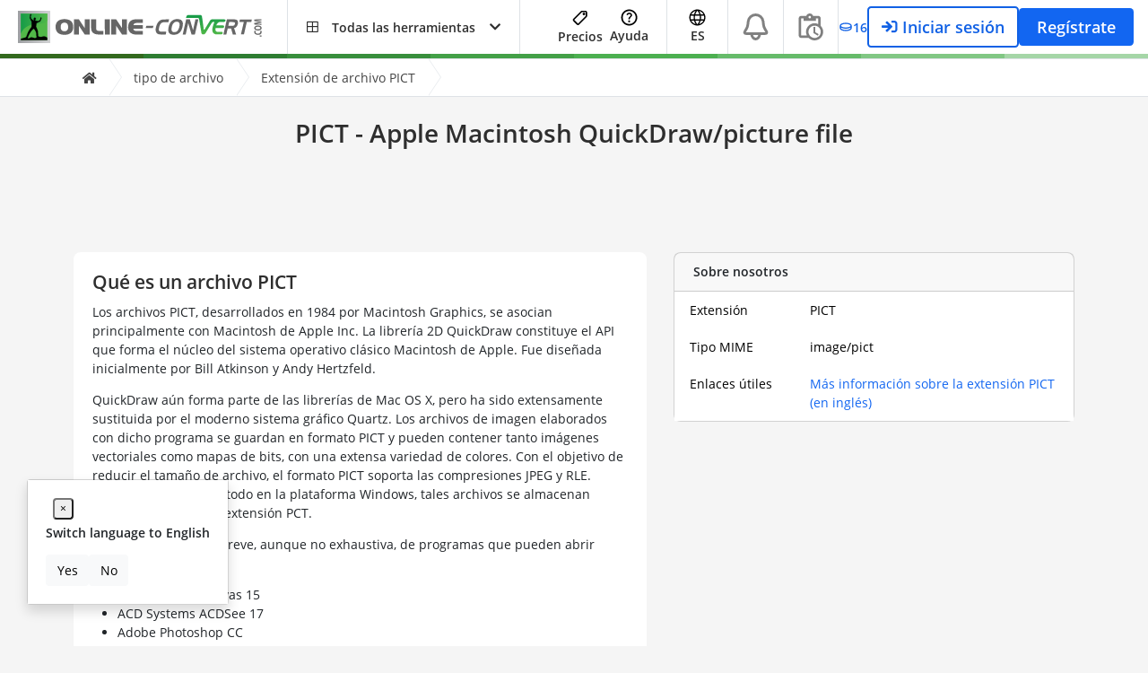

--- FILE ---
content_type: text/html; charset=UTF-8
request_url: https://www.online-convert.com/es/formato-de-archivo/pict
body_size: 26128
content:
<!DOCTYPE html>
<html lang="es" >
<head>
        <meta charset="utf-8">
    <link rel="shortcut icon" href="https://www.online-convert.com/favicon.ico">
    <meta name="viewport"
          content="width=device-width, initial-scale=1, user-scalable=yes">

<link rel="preconnect" href="https://dragon.online-convert.com" crossorigin>
<link rel="preconnect" href="https://stats.online-convert.com" crossorigin>

<link rel="preload" href="https://www.online-convert.com/assets/dist/fonts/mem5YaGs126MiZpBA-UNirkOX-hpOqc.f784b6eb.woff2" as="font" type="font/woff2"
      crossorigin="anonymous">
<link rel="preload" href="https://www.online-convert.com/assets/dist/fonts/mem5YaGs126MiZpBA-UNirkOUuhv.7e06644b.woff" as="font" type="font/woff"
      crossorigin="anonymous">
<link rel="preload" href="https://www.online-convert.com/assets/dist/fonts/mem8YaGs126MiZpBA-UFVZ0d.347639ec.woff" as="font" type="font/woff"
      crossorigin="anonymous">
<link rel="preload" href="https://www.online-convert.com/assets/webfonts/fa-solid-900.woff2" as="font" type="font/woff2" crossorigin="anonymous">
<link rel="preload" href="https://www.online-convert.com/assets/webfonts/fa-regular-400.woff2" as="font" type="font/woff2" crossorigin="anonymous">
<link rel="preload" href="https://www.online-convert.com/assets/webfonts/fa-light-300.woff2" as="font" type="font/woff2" crossorigin="anonymous">
<link rel="preload" href="https://www.online-convert.com/assets/webfonts/fa-brands-400.woff" as="font" type="font/woff2" crossorigin="anonymous">

    <script type="application/ld+json">
        {
            "@context": "http://schema.org",
            "@type": "Organization",
            "url": "https://www.online-convert.com/",
            "logo":{
                "@type":"ImageObject",
                "url":"https://www.online-convert.com/assets/img/oc_logo_grey_font_like_sat.svg",
                "width": "552",
                "height": "72"
            },
                    "sameAs": [
                "https://www.facebook.com/onlineconvert",
                "https://twitter.com/onlineconvert"
            ],
        "description": "Convierte archivos como imágenes, videos, documentos, audio y más a otros formatos con este convertidor online rápido y gratuito.",
            "name": "Online-Convert",
            "legalName": "QaamGo Media GmbH",
            "contactPoint": {
                "contactType": "customer support",
                "email": "time2help@online-convert.com",
                "url": "https://www.online-convert.com/es/ayuda"
            }
        }
    </script>

    <title>Extensión de archivo PICT</title>
    <meta name="description" content="Aprende más sobre el formato de imagen PICT de Apple Inc. y los motivos por los que convertirlo a otro tipo de archivo.">
    <meta name="keywords" content="PICT, archivos PICT, extensión de archivo PICT, conversión de PICT, convertir PICT">
                <link rel="canonical" href="https://www.online-convert.com/es/formato-de-archivo/pict">
    
                                                                                                                        <link rel="alternate" hreflang="x-default" href="https://www.online-convert.com/file-format/pict">
                                                <link rel="alternate" hreflang="en" href="https://www.online-convert.com/file-format/pict">
                                                                                                                                            <link rel="alternate" hreflang="de" href="https://www.online-convert.com/de/datei-format/pict">
                                                                                                        <link rel="alternate" hreflang="es" href="https://www.online-convert.com/es/formato-de-archivo/pict">
                                                                                                        <link rel="alternate" hreflang="fr" href="https://www.online-convert.com/fr/format-fichier/pict">
                                                                                                                                            <link rel="alternate" hreflang="ru" href="https://www.online-convert.com/ru/file-format/pict">
                                                                                                                                                                    
    
    <meta property="og:title" content="Extensión de archivo PICT">
    <meta property="og:type" content="website">
    <meta property="og:url" content="https://www.online-convert.com/es/formato-de-archivo/pict">
    <meta property="og:site_name" content="online-convert.com">
    <meta property="og:description" content="Aprende más sobre el formato de imagen PICT de Apple Inc. y los motivos por los que convertirlo a otro tipo de archivo.">
    <meta property="og:image" content="https://www.online-convert.com/assets/social-share-image/es/www-online-convert-com-es-formato-de-archivo-pict.png">

        <meta name="twitter:card" content="summary_large_image">
    <meta name="twitter:site" content="@onlineconvert">
    <meta name="twitter:creator" content="@onlineconvert">
    <meta name="twitter:title" content="Extensión de archivo PICT">
    <meta name="twitter:description" content="Aprende más sobre el formato de imagen PICT de Apple Inc. y los motivos por los que convertirlo a otro tipo de archivo.">
    <meta name="twitter:image:src" content="https://www.online-convert.com/assets/social-share-image/es/www-online-convert-com-es-formato-de-archivo-pict.png">

        <link rel="apple-touch-icon" sizes="180x180" href="https://www.online-convert.com/assets/favicon/apple-touch-icon.png">
    <link rel="icon" type="image/png" sizes="32x32" href="https://www.online-convert.com/assets/favicon/favicon-32x32.png">
    <link rel="icon" type="image/png" sizes="16x16" href="https://www.online-convert.com/assets/favicon/favicon-16x16.png">
    <link rel="manifest" href="https://www.online-convert.com/assets/favicon/site.webmanifest">
    <link rel="mask-icon" href="https://www.online-convert.com/assets/favicon/safari-pinned-tab.svg" color="#00796B">
    <meta name="msapplication-TileColor" content="#00796B">
    <meta name="application-name" content="Online-Convert">
    <meta name="msapplication-config" content="https://www.online-convert.com/assets/favicon/browserconfig.xml">
    <meta name="theme-color" content="#ffffff">

                                        <link rel="stylesheet" href="https://www.online-convert.com/assets/dist/8801.a3e4e01e.css">
                                                                                                        <link rel="stylesheet" href="https://www.online-convert.com/assets/dist/qg-knowledge.a690c579.css">
                                                                                <script>
            </script>
</head>
<body class="lang-es"   >


    <div id="userNotifications">
</div>


<script>
    function getCookieValue(name) {
        try {
            name = name.toLowerCase();
            var rawCookieString = document.cookie;

            var parts = rawCookieString.split(';');

            for (var i = 0; i < parts.length; i++) {
                var p = parts[i].split('=');

                if (p.length === 2) {
                    var key = p[0].trim().toLowerCase();
                    var value = p[1].trim();

                    if (key === name) {
                        return value;
                    }
                }
            }
        } catch (e) {

        }

        return null;
    }


    function isMobileAdSite() {
        if (navigator.connection && navigator.connection.effectiveType) {
            if (navigator.connection.effectiveType === '4g') {
                satConnectionType = 'fast';
                return false;
            } else {
                satConnectionType = 'slow';
                return true;
            }
        }
        return false;
    }

    

    function handleUserNotifications() {
        const encoded = window.sessionStorage.getItem('__SESSION_STORAGE_USER__');

        if (encoded === null) {
            return;
        }

        /** @type {MeData} */
        const storageUser = JSON.parse(encoded);

        if (!Array.isArray(storageUser?.roles)) {
            return;
        }

        const shouldHideEduClaimBanner = window.sat.project_name === 'API2Convert' || getCookieValue('user-edu-claim-banner-dismiss');

                if (
            !shouldHideEduClaimBanner &&
            storageUser.enabled &&
            storageUser.roles.includes('ROLE_USER_ELIGIBLE_FOR_EDUCATIONAL') &&
            !storageUser.roles.includes('ROLE_USER_EDUCATIONAL') &&
            !storageUser.roles.includes('ROLE_USER_NEEDS_VERIFICATION_FOR_EDUCATIONAL')
        ) {
            const eduEl = document.getElementById('user-edu-banner');

            if (eduEl !== null) {
                eduEl.classList.remove('d-none');
            }
        }
    }

    try {
        handleUserNotifications();
    } catch (e) {}
</script>

    
<div id="header" class="w-100 bg-white z-index-3 position-relative header-height-60"
    >
    <div class="px-3 pl-3 pt-0 h-100">
        <div class="d-flex justify-content-between h-100">
            <nav class="navbar d-flex z-index-2 px-0 py-0 position-static h-100 justify-content-between flex-grow-md-0">
                                <div class="d-flex h-100 align-items-center pl-1 md-pl-4">
                                            <a class="navbar-brand pr-4 d-flex justify-content-start mr-0"
                            href="https://www.online-convert.com/es"
                            title="Herramienta de conversión en línea gratuita"
                        >
                            <img src="https://www.online-convert.com/assets/img/oc_logo_grey_font_like_sat.svg"
                                width="276"
                                height="36"
                                alt="Online-Convert.com"
                                class="header-logo-responsive d-none d-sm-block"
                            >
                            <img src="https://www.online-convert.com/favicon.ico"
                                alt="Online-Convert.com"
                                class="icon-30 d-sm-none"
                            >
                        </a>
                                    </div>

                                <ul class="list-unstyled mx-0 mb-0 d-flex h-100">
                                                                                                        <li class="dropdown position-static no-sm-border all-tools-menu d-flex">
                            <a class="bg-white pl-md-4 pr-md-4 dropdown-toggle z-index-2 d-flex align-items-center fg-normal fg-main-hover fg-main-dropdown-show position-relative font-weight-bold"
                                href="#"
                                role="button"
                                data-bs-toggle="dropdown"
                                aria-haspopup="true"
                                aria-expanded="false"
                            >
                                <i class="far fa-border-all pr-3 icon-large-mobile"></i>
                                <span class="pr-3 hidden-mobile all-tools-menu-text-hide-responsive ">
                                                                            Todas las herramientas
                                                                    </span>

                                <i class="fa fa-chevron-down menu-closed hidden-mobile"></i>
                                <i class="fa fa-chevron-up menu-open hidden-mobile"></i>
                            </a>

                                                        <div class="z-index-1 dropdown-menu border w-100 position-absolute pt-3 nm-t-1">
                                <div class="container">
    <div class="row w-100 mx-0 ">
                                                
                                                                                        <div class="col-12 col-sm-6 col-md-6 col-lg-6 col-xl-6">
                        <div class="row">
                            <a href="https://www.online-convert.com/es"
                                class="nav-title col-12 fg-normal-important font-weight-bold p-t-10 p-b-5"
                            >Convertidor</a>

                            <ul class="list-unstyled col-12 col-md-6 col-lg-6 col-xl-6 px-0">
                                                                                                                                <li class="bg-main-1-hover br-8">
                                    <a href="https://archivo.online-convert.com/es"
                                        title="Conversión de archivos en línea"
                                        class="fg-normal pd-1 px-3 d-flex align-items-center"
                                    >
                                        <i class="icon-30 d-inline-flex flex-shrink-0 align-items-center justify-content-center mr-1 rounded fg-white bg-main-1 p-2 fa fa-file-archive"></i>
                                        Conversor de archivos
                                    </a>
                                </li>

                                
                                                                                                                                                                                                <li class="bg-main-1-hover br-8">
                                    <a href="https://audio.online-convert.com/es"
                                        title="Conversor de archivos de audio"
                                        class="fg-normal pd-1 px-3 d-flex align-items-center"
                                    >
                                        <i class="icon-30 d-inline-flex flex-shrink-0 align-items-center justify-content-center mr-1 rounded fg-white bg-main-1 p-2 fa fa-music"></i>
                                        Conversor de audio
                                    </a>
                                </li>

                                
                                                                                                                                                                                                <li class="bg-main-1-hover br-8">
                                    <a href="https://cad.online-convert.com/es"
                                        title="Conversión de archivo CAD"
                                        class="fg-normal pd-1 px-3 d-flex align-items-center"
                                    >
                                        <i class="icon-30 d-inline-flex flex-shrink-0 align-items-center justify-content-center mr-1 rounded fg-white bg-main-1 p-2 far fa-pencil-ruler"></i>
                                        Convertidor CAD
                                    </a>
                                </li>

                                
                                                                                                                                                                                                <li class="bg-main-1-hover br-8">
                                    <a href="https://dispositivo.online-convert.com/es"
                                        title="Conversión de archivos para dispositivos"
                                        class="fg-normal pd-1 px-3 d-flex align-items-center"
                                    >
                                        <i class="icon-30 d-inline-flex flex-shrink-0 align-items-center justify-content-center mr-1 rounded fg-white bg-main-1 p-2 fa fa-tablet-alt"></i>
                                        Conversor para dispositivos
                                    </a>
                                </li>

                                
                                                                                                                                                                                                <li class="bg-main-1-hover br-8">
                                    <a href="https://documento.online-convert.com/es"
                                        title="Conversión de documentos en línea"
                                        class="fg-normal pd-1 px-3 d-flex align-items-center"
                                    >
                                        <i class="icon-30 d-inline-flex flex-shrink-0 align-items-center justify-content-center mr-1 rounded fg-white bg-main-1 p-2 fa fa-file-alt"></i>
                                        Conversor de documentos
                                    </a>
                                </li>

                                
                                                                                                                                                                                                <li class="bg-main-1-hover br-8">
                                    <a href="https://ebook.online-convert.com/es"
                                        title="Conversión de archivos de libro electrónico"
                                        class="fg-normal pd-1 px-3 d-flex align-items-center"
                                    >
                                        <i class="icon-30 d-inline-flex flex-shrink-0 align-items-center justify-content-center mr-1 rounded fg-white bg-main-1 p-2 fa fa-books"></i>
                                        Conversor de libros electrónicos
                                    </a>
                                </li>

                                
                                                                                            </ul>
                            <ul class="list-unstyled col-12 col-sm-12 col-md-6 col-lg-6 col-xl-6 px-0">
                                                                                                                                                                                                <li class="bg-main-2-hover br-8">
                                    <a href="https://hash.online-convert.com/es"
                                        title="Generación de hash en línea"
                                        class="fg-normal pd-1 px-3 d-flex align-items-center"
                                    >
                                        <i class="icon-30 d-inline-flex flex-shrink-0 align-items-center justify-content-center mr-1 rounded fg-white bg-main-2 p-2 fa fa-hashtag"></i>
                                        Generador de hash
                                    </a>
                                </li>

                                
                                                                                                                                                                                                <li class="bg-main-2-hover br-8">
                                    <a href="https://imagen.online-convert.com/es"
                                        title="Conversión de imágenes en línea"
                                        class="fg-normal pd-1 px-3 d-flex align-items-center"
                                    >
                                        <i class="icon-30 d-inline-flex flex-shrink-0 align-items-center justify-content-center mr-1 rounded fg-white bg-main-2 p-2 fa fa-camera-retro"></i>
                                        Conversor de imágenes
                                    </a>
                                </li>

                                
                                                                                                                                                                                                <li class="bg-main-2-hover br-8">
                                    <a href="https://software.online-convert.com/es"
                                        title="Conversión de archivo de software"
                                        class="fg-normal pd-1 px-3 d-flex align-items-center"
                                    >
                                        <i class="icon-30 d-inline-flex flex-shrink-0 align-items-center justify-content-center mr-1 rounded fg-white bg-main-2 p-2 fa fa-computer-classic"></i>
                                        Conversor de software
                                    </a>
                                </li>

                                
                                                                                                                                                                                                <li class="bg-main-2-hover br-8">
                                    <a href="https://video.online-convert.com/es"
                                        title="Conversión de archivos de vídeo"
                                        class="fg-normal pd-1 px-3 d-flex align-items-center"
                                    >
                                        <i class="icon-30 d-inline-flex flex-shrink-0 align-items-center justify-content-center mr-1 rounded fg-white bg-main-2 p-2 fa fa-film"></i>
                                        Conversor de vídeo
                                    </a>
                                </li>

                                
                                                                                                                                                                                                <li class="bg-main-2-hover br-8">
                                    <a href="https://servicios-web.online-convert.com/es"
                                        title="Conversión de archivos para servicios web"
                                        class="fg-normal pd-1 px-3 d-flex align-items-center"
                                    >
                                        <i class="icon-30 d-inline-flex flex-shrink-0 align-items-center justify-content-center mr-1 rounded fg-white bg-main-2 p-2 fa fa-globe"></i>
                                        Conversor para servicios web
                                    </a>
                                </li>

                                                                    <li><div class="mb-1 mt-3 qa-ai-tools" style="    color: #388e3c; font-size:16px;">Herramientas de IA</div></li>
                                    <li class="br-8 bg-main-1-hover">
                                        <a href="https://www.online-convert.com/es/ai-creator-studio"
                                           title="Texto a imagen"
                                           class="font-weight-bold fg-normal pd-1 px-3 d-flex align-items-center"
                                        >
                                            <span class="icon-30 d-inline-flex flex-shrink-0 align-items-center justify-content-center mr-1 rounded fg-white bg-main-3 text-white p-2"><svg xmlns="http://www.w3.org/2000/svg" width="24" height="24" viewBox="0 0 24 24"><g fill="none" stroke="currentColor" stroke-linecap="round" stroke-linejoin="round" stroke-width="2"><path d="M15 8h.01M10 21H6a3 3 0 0 1-3-3V6a3 3 0 0 1 3-3h12a3 3 0 0 1 3 3v5"></path><path d="m3 16l5-5c.928-.893 2.072-.893 3 0l1 1m2 9v-4a2 2 0 1 1 4 0v4m-4-2h4m3-4v6"></path></g></svg></span>
                                            AI Creator Studio <span class="ml-1 badge badge-danger">POPULAR</span>
                                        </a>
                                    </li>
                                
                                                                                                                                                            </ul>
                        </div>
                    </div>
                                                                                                                                                                                                                                    
                                                                    <div class="col-12 col-sm-6 col-md-6 col-lg-6 col-xl-6">
                    <div class="row">
                        
                        <ul class="list-unstyled col-12 col-md-6 col-lg-6 col-xl-6 px-0 ">
                                                                                                                                                                                                    <li class="mb-2">
                                <ul class="list-unstyled">

                                    <li class="pl-1">
                                        <a href="https://www.online-convert.com/es/capturar-web"
                                            title=""
                                            class="text-indent-0 d-block fg-normal-important font-weight-bold pd-1 p-b-5"
                                        >
                                            Herramientas de captura de pantalla online
                                        </a>
                                    </li>
                                                                                                                    
                                        <li class="bg-main-3-hover br-8">
                                            <a href="https://www.online-convert.com/es/capturar-web/guardar-web-como-pdf"
                                                title="Guardar una web como PDF"
                                                class="fg-normal pd-1 d-flex align-items-center"
                                            >
                                                <i class="icon-30 d-inline-flex flex-shrink-0 align-items-center justify-content-center mr-1 rounded fg-white bg-main-3 p-2 far fa-file-pdf"></i>
                                                Guardar Web como PDF
                                            </a>
                                        </li>
                                                                                                                    
                                        <li class="bg-main-3-hover br-8">
                                            <a href="https://www.online-convert.com/es/capturar-web/captura-de-pantalla-web-como-jpg"
                                                title="Guardar web como JPG"
                                                class="fg-normal pd-1 d-flex align-items-center"
                                            >
                                                <i class="icon-30 d-inline-flex flex-shrink-0 align-items-center justify-content-center mr-1 rounded fg-white bg-main-3 p-2 far fa-file-image"></i>
                                                Captura de Pantalla de Web como JPG
                                            </a>
                                        </li>
                                                                                                                    
                                        <li class="bg-main-3-hover br-8">
                                            <a href="https://www.online-convert.com/es/capturar-web/captura-de-pantalla-web-como-png"
                                                title="Guardar webs como PNG"
                                                class="fg-normal pd-1 d-flex align-items-center"
                                            >
                                                <i class="icon-30 d-inline-flex flex-shrink-0 align-items-center justify-content-center mr-1 rounded fg-white bg-main-3 p-2 far fa-file-image"></i>
                                                Captura de Pantalla Web como PNG
                                            </a>
                                        </li>
                                                                                                                    
                                        <li class="bg-main-3-hover br-8">
                                            <a href="https://www.online-convert.com/es/capturar-web/captura-de-pantalla-web-como-tiff"
                                                title="Captura de pantalla web como TIFF"
                                                class="fg-normal pd-1 d-flex align-items-center"
                                            >
                                                <i class="icon-30 d-inline-flex flex-shrink-0 align-items-center justify-content-center mr-1 rounded fg-white bg-main-3 p-2 far fa-file-image"></i>
                                                Captura de Pantalla Web como TIFF
                                            </a>
                                        </li>
                                                                    </ul>
                            </li>
                            
                                                                                                                                                                        <li class="mb-2">
                                <ul class="list-unstyled">

                                    <li class="pl-1">
                                        <a href="https://www.online-convert.com/es/compresor-documento"
                                            title=""
                                            class="text-indent-0 d-block fg-normal-important font-weight-bold pd-1 p-b-5"
                                        >
                                            Comprimir archivos de documentos
                                        </a>
                                    </li>
                                                                                                                    
                                        <li class="bg-main-3-hover br-8">
                                            <a href="https://www.online-convert.com/es/compresor-documento/comprimir-pdf"
                                                title="Comprimir PDF"
                                                class="fg-normal pd-1 d-flex align-items-center"
                                            >
                                                <i class="icon-30 d-inline-flex flex-shrink-0 align-items-center justify-content-center mr-1 rounded fg-white bg-main-3 p-2 far fa-compress-arrows-alt"></i>
                                                Comprimir PDF
                                            </a>
                                        </li>
                                                                    </ul>
                            </li>
                            
                                                                                                                                        </ul>
                        <ul class="list-unstyled col-12 col-md-6 col-lg-6 col-xl-6 px-0">
                                                                                    <li class="mb-2">
                                <ul class="list-unstyled">

                                    <li class="pl-1">
                                        <a href="https://www.online-convert.com/es/compresor-imagen"
                                            title=""
                                            class="text-indent-0 d-block fg-normal-important font-weight-bold pd-1 p-b-5"
                                        >
                                            Comprimir archivos de imagen
                                        </a>
                                    </li>
                                                                                                                    
                                        <li class="bg-main-3-hover br-8">
                                            <a href="https://www.online-convert.com/es/compresor-imagen/comprimir-jpg"
                                                title="Comprimir JPG"
                                                class="fg-normal pd-1 d-flex align-items-center"
                                            >
                                                <i class="icon-30 d-inline-flex flex-shrink-0 align-items-center justify-content-center mr-1 rounded fg-white bg-main-3 p-2 far fa-file-image"></i>
                                                Comprimir JPG
                                            </a>
                                        </li>
                                                                                                                    
                                        <li class="bg-main-3-hover br-8">
                                            <a href="https://www.online-convert.com/es/compresor-imagen/comprimir-png"
                                                title="Comprimir PNG"
                                                class="fg-normal pd-1 d-flex align-items-center"
                                            >
                                                <i class="icon-30 d-inline-flex flex-shrink-0 align-items-center justify-content-center mr-1 rounded fg-white bg-main-3 p-2 far fa-file-image"></i>
                                                Comprimir PNG
                                            </a>
                                        </li>
                                                                    </ul>
                            </li>
                            
                                                                                                                                                                        <li class="mb-2">
                                <ul class="list-unstyled">

                                    <li class="pl-1">
                                        <a href="https://www.online-convert.com/es/compresor-de-video"
                                            title=""
                                            class="text-indent-0 d-block fg-normal-important font-weight-bold pd-1 p-b-5"
                                        >
                                            Comprimir archivos de video
                                        </a>
                                    </li>
                                                                                                                    
                                        <li class="bg-main-3-hover br-8">
                                            <a href="https://www.online-convert.com/es/compresor-de-video/comprimir-mp4"
                                                title="Comprimir MP4"
                                                class="fg-normal pd-1 d-flex align-items-center"
                                            >
                                                <i class="icon-30 d-inline-flex flex-shrink-0 align-items-center justify-content-center mr-1 rounded fg-white bg-main-3 p-2 far fa-film"></i>
                                                Comprimir MP4
                                            </a>
                                        </li>
                                                                    </ul>
                            </li>
                            
                                                                                                                                                                        <li class="mb-2">
                                <ul class="list-unstyled">

                                    <li class="pl-1">
                                        <a href="https://www.online-convert.com/es/ocr"
                                            title=""
                                            class="text-indent-0 d-block fg-normal-important font-weight-bold pd-1 p-b-5"
                                        >
                                            Convertir con OCR
                                        </a>
                                    </li>
                                                                                                                    
                                        <li class="bg-main-3-hover br-8">
                                            <a href="https://www.online-convert.com/es/ocr/imagen-a-texto"
                                                title="Convertir imagen a texto"
                                                class="fg-normal pd-1 d-flex align-items-center"
                                            >
                                                <i class="icon-30 d-inline-flex flex-shrink-0 align-items-center justify-content-center mr-1 rounded fg-white bg-main-3 p-2 far fa-file-alt"></i>
                                                Imagen a Texto
                                            </a>
                                        </li>
                                                                                                                    
                                        <li class="bg-main-3-hover br-8">
                                            <a href="https://www.online-convert.com/es/ocr/pdf-a-word"
                                                title="Convertir PDF a Word"
                                                class="fg-normal pd-1 d-flex align-items-center"
                                            >
                                                <i class="icon-30 d-inline-flex flex-shrink-0 align-items-center justify-content-center mr-1 rounded fg-white bg-main-3 p-2 far fa-file-word"></i>
                                                PDF a Word
                                            </a>
                                        </li>
                                                                                                                    
                                        <li class="bg-main-3-hover br-8">
                                            <a href="https://www.online-convert.com/es/ocr/escaneado-a-texto"
                                                title="Convertir Escaneado a Texto"
                                                class="fg-normal pd-1 d-flex align-items-center"
                                            >
                                                <i class="icon-30 d-inline-flex flex-shrink-0 align-items-center justify-content-center mr-1 rounded fg-white bg-main-3 p-2 far fa-file-alt"></i>
                                                Escaneado a Texto
                                            </a>
                                        </li>
                                                                    </ul>
                            </li>
                            
                                                                                </ul>
                    </div>
                </div>
                        </div>
</div>
                            </div>
                        </li>
                                                            
                                        
                                        
                                                        </ul>

                                    <div class="h-100 align-items-center pl-3 ml-1 d-none d-xl-flex d-none">
                        <a class="p-2 btn br-9 bg-info text-white font-weight-bold nav-link d-none d-md-inline-flex align-items-center gap-50" title="AI Creator Studio" href="https://www.online-convert.com/es/ai-creator-studio">
                            <svg xmlns="http://www.w3.org/2000/svg" width="24" height="24" viewBox="0 0 24 24"><g fill="none" stroke="currentColor" stroke-linecap="round" stroke-linejoin="round" stroke-width="2"><path d="M15 8h.01M10 21H6a3 3 0 0 1-3-3V6a3 3 0 0 1 3-3h12a3 3 0 0 1 3 3v5"/><path d="m3 16l5-5c.928-.893 2.072-.893 3 0l1 1m2 9v-4a2 2 0 1 1 4 0v4m-4-2h4m3-4v6"/></g></svg>
                            <div class="d-none d-lg-inline">
                                AI Creator Studio
                            </div>
                        </a>
                    </div>
                            </nav>

                        <nav class="navbar d-flex pr-0 pl-0 pt-0 pb-0 position-static h-100">
                <div class="h-100 align-items-center px-3 content-links-hide-responsive">

                                        <ul class="list-unstyled d-flex align-items-center mb-0 h-100">
                                                    <li class="d-inline-block px-1 h-100">
                                <a title="Precios"
                                    href="https://www.online-convert.com/es/precios"
                                    class="h-100 fg-normal fg-main-hover font-weight-bold d-flex flex-column align-items-center justify-content-center"
                                >
                                    <svg class="nav-shortcut-svg" width="20" height="20" viewBox="0 0 25 25" fill="currentColor" stroke="currentColor" xmlns="http://www.w3.org/2000/svg">
                                        <path d="M19.8027 3.5H14.4849C14.3195 3.49988 14.1609 3.56522 14.0435 3.68173L3.41229 14.313C3.17951 14.5469 3.04883 14.8635 3.04883 15.1935C3.04883 15.5235 3.17951 15.8401 3.41229 16.074L8.47479 21.1365C8.70872 21.3693 9.0253 21.5 9.35532 21.5C9.68533 21.5 10.0019 21.3693 10.2358 21.1365L20.8628 10.5096C20.9793 10.3923 21.0446 10.2336 21.0445 10.0683V4.74615C21.0453 4.58265 21.0138 4.4206 20.9517 4.26933C20.8896 4.11806 20.7982 3.98056 20.6828 3.86474C20.5674 3.74892 20.4302 3.65707 20.2792 3.59448C20.1281 3.53188 19.9662 3.49977 19.8027 3.5Z" fill="#FBFBFB" stroke="currentColor" stroke-width="2" stroke-linecap="round" stroke-linejoin="round"/>
                                        <path d="M17.5853 8.34613C17.3114 8.34613 17.0437 8.26493 16.816 8.11279C16.5883 7.96064 16.4109 7.74439 16.3061 7.49139C16.2013 7.23838 16.1739 6.95998 16.2273 6.6914C16.2807 6.42281 16.4126 6.17609 16.6062 5.98245C16.7999 5.78881 17.0466 5.65694 17.3152 5.60351C17.5838 5.55008 17.8622 5.5775 18.1152 5.6823C18.3682 5.7871 18.5844 5.96457 18.7366 6.19227C18.8887 6.41997 18.9699 6.68767 18.9699 6.96152C18.9699 7.32874 18.824 7.68092 18.5644 7.94059C18.3047 8.20026 17.9525 8.34613 17.5853 8.34613Z" fill="black"/>
                                    </svg>

                                    Precios
                                </a>
                            </li>

                            <li class="d-inline-block px-1">
                                <a title="Ayuda"
                                    href="https://www.online-convert.com/es/ayuda"
                                    class="fg-normal fg-main-hover font-weight-bold d-flex flex-column align-items-center justify-content-between"
                                >
                                    <svg class="nav-shortcut-svg" width="19" height="19" viewBox="0 0 19 19" fill="none" xmlns="http://www.w3.org/2000/svg">
                                        <path d="M9.50383 14.9C9.81883 14.9 10.0852 14.7911 10.303 14.5733C10.5208 14.3555 10.6294 14.0894 10.6288 13.775C10.6288 13.46 10.5202 13.1936 10.303 12.9758C10.0858 12.758 9.81943 12.6494 9.50383 12.65C9.18883 12.65 8.92273 12.7589 8.70553 12.9767C8.48833 13.1945 8.37943 13.4606 8.37883 13.775C8.37883 14.09 8.48773 14.3564 8.70553 14.5742C8.92333 14.792 9.18943 14.9006 9.50383 14.9ZM8.69383 11.435H10.3588C10.3588 10.94 10.4152 10.55 10.528 10.265C10.6408 9.98 10.9594 9.59 11.4838 9.095C11.8738 8.705 12.1813 8.3336 12.4063 7.9808C12.6313 7.628 12.7438 7.2044 12.7438 6.71C12.7438 5.87 12.4363 5.225 11.8213 4.775C11.2063 4.325 10.4788 4.1 9.63883 4.1C8.78383 4.1 8.08993 4.325 7.55713 4.775C7.02433 5.225 6.65323 5.765 6.44383 6.395L7.92883 6.98C8.00383 6.71 8.17273 6.4175 8.43553 6.1025C8.69833 5.7875 9.09943 5.63 9.63883 5.63C10.1188 5.63 10.4788 5.7614 10.7188 6.0242C10.9588 6.287 11.0788 6.5756 11.0788 6.89C11.0788 7.19 10.9888 7.4714 10.8088 7.7342C10.6288 7.997 10.4038 8.2406 10.1338 8.465C9.47383 9.05 9.06883 9.4925 8.91883 9.7925C8.76883 10.0925 8.69383 10.64 8.69383 11.435ZM9.54883 18.5C8.30383 18.5 7.13383 18.2636 6.03883 17.7908C4.94383 17.318 3.99133 16.6769 3.18133 15.8675C2.37133 15.0575 1.73023 14.105 1.25803 13.01C0.785828 11.915 0.549428 10.745 0.548828 9.5C0.548828 8.255 0.785228 7.085 1.25803 5.99C1.73083 4.895 2.37193 3.9425 3.18133 3.1325C3.99133 2.3225 4.94383 1.6814 6.03883 1.2092C7.13383 0.737 8.30383 0.5006 9.54883 0.5C10.7938 0.5 11.9638 0.7364 13.0588 1.2092C14.1538 1.682 15.1063 2.3231 15.9163 3.1325C16.7263 3.9425 17.3677 4.895 17.8405 5.99C18.3133 7.085 18.5494 8.255 18.5488 9.5C18.5488 10.745 18.3124 11.915 17.8396 13.01C17.3668 14.105 16.7257 15.0575 15.9163 15.8675C15.1063 16.6775 14.1538 17.3189 13.0588 17.7917C11.9638 18.2645 10.7938 18.5006 9.54883 18.5ZM9.54883 16.7C11.5588 16.7 13.2613 16.0025 14.6563 14.6075C16.0513 13.2125 16.7488 11.51 16.7488 9.5C16.7488 7.49 16.0513 5.7875 14.6563 4.3925C13.2613 2.9975 11.5588 2.3 9.54883 2.3C7.53883 2.3 5.83633 2.9975 4.44133 4.3925C3.04633 5.7875 2.34883 7.49 2.34883 9.5C2.34883 11.51 3.04633 13.2125 4.44133 14.6075C5.83633 16.0025 7.53883 16.7 9.54883 16.7Z" fill="currentColor"/>
                                    </svg>

                                    Ayuda
                                </a>
                            </li>
                                            </ul>

                                                        </div>
                                
                                
                                
                                                    <div class="h-100 d-none d-md-block">
                        <div class="h-100 font-weight-bold pr-0 pl-0 ml-0">
                                                            <div class="dropdown border-left d-none d-md-block h-100">
                                    <a class="bg-white pr-4 pl-4 dropdown-toggle main-language-selector d-flex flex-column h-100 align-items-center justify-content-center fg-normal fg-main-hover fg-main-dropdown-show position-relative font-weight-bold"
                                        href="#"
                                        role="button"
                                        aria-haspopup="true"
                                        aria-expanded="false"
                                    >
                                    <svg class="nav-shortcut-svg" width="19" height="19" viewBox="0 0 19 19" fill="none" xmlns="http://www.w3.org/2000/svg">
                                            <path d="M9.54883 0.5C7.7688 0.5 6.02874 1.02784 4.5487 2.01677C3.06866 3.00571 1.9151 4.41131 1.23392 6.05585C0.552728 7.70038 0.374498 9.50998 0.721765 11.2558C1.06903 13.0016 1.9262 14.6053 3.18487 15.864C4.44354 17.1226 6.04719 17.9798 7.79302 18.3271C9.53885 18.6743 11.3484 18.4961 12.993 17.8149C14.6375 17.1337 16.0431 15.9802 17.0321 14.5001C18.021 13.0201 18.5488 11.28 18.5488 9.5C18.5463 7.11382 17.5973 4.8261 15.91 3.13882C14.2227 1.45154 11.935 0.50252 9.54883 0.5ZM7.26681 12.9615H11.8308C11.3661 14.5487 10.5873 15.9791 9.54883 17.1059C8.51037 15.9791 7.73152 14.5487 7.26681 12.9615ZM6.95268 11.5769C6.72306 10.2018 6.72306 8.79817 6.95268 7.42308H12.145C12.3746 8.79817 12.3746 10.2018 12.145 11.5769H6.95268ZM1.93345 9.5C1.93284 8.79768 2.02983 8.09869 2.22162 7.42308H5.54989C5.34335 8.79999 5.34335 10.2 5.54989 11.5769H2.22162C2.02983 10.9013 1.93284 10.2023 1.93345 9.5ZM11.8308 6.03846H7.26681C7.73152 4.45135 8.51037 3.02086 9.54883 1.89413C10.5873 3.02086 11.3661 4.45135 11.8308 6.03846ZM13.5478 7.42308H16.876C17.2603 8.78103 17.2603 10.219 16.876 11.5769H13.5478C13.7543 10.2 13.7543 8.79999 13.5478 7.42308ZM16.3308 6.03846H13.2648C12.9115 4.64823 12.3182 3.33036 11.5115 2.14423C12.5421 2.42117 13.5032 2.91072 14.3332 3.5814C15.1632 4.25208 15.8437 5.08904 16.3308 6.03846ZM7.58614 2.14423C6.77951 3.33036 6.18617 4.64823 5.83287 6.03846H2.76681C3.25396 5.08904 3.93441 4.25208 4.76442 3.5814C5.59442 2.91072 6.5556 2.42117 7.58614 2.14423ZM2.76681 12.9615H5.83287C6.18617 14.3518 6.77951 15.6696 7.58614 16.8558C6.5556 16.5788 5.59442 16.0893 4.76442 15.4186C3.93441 14.7479 3.25396 13.911 2.76681 12.9615ZM11.5115 16.8558C12.3182 15.6696 12.9115 14.3518 13.2648 12.9615H16.3308C15.8437 13.911 15.1632 14.7479 14.3332 15.4186C13.5032 16.0893 12.5421 16.5788 11.5115 16.8558Z" fill="currentColor"/>
                                        </svg>
                                        ES
                                    </a>
                                    <div class="main-language-dropdown dropdown-menu dropdown-menu-right dropdown-menu-hover w-100 bg-white p-3 border" style="z-index:-1; margin-top:-1px;">
                                        <div class="pl-3 pr-3">
                                            

    
<div class="row">
    <div class="col-md-6 no-padding">
        <ul class="list-unstyled no-margin w-100">
                                                                                                                                        <li class="rounded cursor-pointer text-indent-05">
                        <a class="pd-1 pr-2 d-block language-selector-link font-weight-normal"
                           href="https://www.online-convert.com/de/datei-format/pict"
                           title="Sprache zu Deutsch ändern"
                        >Deutsch</a>
                    </li>

                                                                                                                            <li class="rounded cursor-pointer text-indent-05">
                        <a class="pd-1 pr-2 d-block language-selector-link font-weight-normal"
                           href="https://www.online-convert.com/file-format/pict"
                           title="Change language to English"
                        >English</a>
                    </li>

                                                                                                                            <li class="rounded cursor-pointer text-indent-05 active">
                        <a class="pd-1 pr-2 d-block language-selector-link font-weight-normal font-weight-bold"
                           href="https://www.online-convert.com/es/formato-de-archivo/pict"
                           title="Cambiar idioma a Español"
                        >Español</a>
                    </li>

                                                                    </ul>
                        </div>
                        <div class="col-md-6 no-padding">
                            <ul class="list-unstyled no-margin w-100">
                                                                                                        <li class="rounded cursor-pointer text-indent-05">
                        <a class="pd-1 pr-2 d-block language-selector-link font-weight-normal"
                           href="https://www.online-convert.com/fr/format-fichier/pict"
                           title="Changer la langue vers le français"
                        >Français</a>
                    </li>

                                                                                                                                                                                                                <li class="rounded cursor-pointer text-indent-05">
                        <a class="pd-1 pr-2 d-block language-selector-link font-weight-normal"
                           href="https://www.online-convert.com/ru/file-format/pict"
                           title="Изменить язык на русский"
                        >Pусский</a>
                    </li>

                                                                                                                                                                                                                                                                                                                                                                                                                                                                                                                </ul>
    </div>
</div>
                                        </div>
                                    </div>
                                </div>
                                                    </div>
                    </div>
                
                                                    <div id="notifications-placeholder-icon" class="h-100 d-none">
                        <div class="border-left h-100 font-weight-bold pr-0 pl-0 ml-0">
                            <a
                                class="bg-white pr-3 pl-3 dropdown-toggle d-flex flex-column h-100 align-items-center justify-content-center fg-normal fg-main-hover fg-main-dropdown-show position-relative font-weight-bold"
                                href="#"
                                role="button"
                                aria-haspopup="true"
                                aria-expanded="false"
                            >
                                <svg xmlns="http://www.w3.org/2000/svg" width="27" height="24" viewBox="0 0 27 24" fill="none">
                                    <path fill-rule="evenodd" clip-rule="evenodd" d="M17.0376 1.1746C15.6985 0.636602 14.253 0.415601 12.8143 0.528872C11.3756 0.642142 9.98253 1.08661 8.74407 1.82755C7.5056 2.56848 6.45528 3.58579 5.67518 4.79997C4.89509 6.01415 4.40637 7.39229 4.24722 8.82667L3.88913 12.0467L3.8806 12.1234C3.72031 13.5206 3.26553 14.868 2.54629 16.0766L2.5065 16.1434L1.68516 17.5118L1.65106 17.5686C1.30718 18.1413 0.997401 18.66 0.789935 19.0991C0.579628 19.5453 0.353689 20.1506 0.463106 20.8384C0.569842 21.5168 0.918648 22.1337 1.44502 22.5748C1.97931 23.021 2.61308 23.139 3.10474 23.1887C3.58788 23.237 4.19322 23.237 4.85967 23.237H22.2385C22.9049 23.237 23.5088 23.237 23.9934 23.1887C24.4836 23.139 25.1188 23.021 25.6517 22.5748C26.1786 22.1339 26.5279 21.517 26.635 20.8384C26.7445 20.152 26.5185 19.5453 26.3082 19.0991C26.1007 18.6586 25.791 18.1413 25.4471 17.5686L25.413 17.5118L24.5916 16.1434L24.5519 16.0766C24.0147 15.1742 23.6238 14.1925 23.3937 13.1678C22.4315 13.3493 21.4422 13.33 20.4878 13.111C20.7502 14.6717 21.2999 16.1702 22.1092 17.5303L22.1546 17.6056L22.976 18.974C23.3639 19.622 23.5984 20.0156 23.7376 20.3098L23.7575 20.3552L23.7078 20.3609C23.3852 20.3936 22.9262 20.395 22.1717 20.395H4.92646C4.17191 20.395 3.71293 20.3936 3.38894 20.3609L3.34063 20.3552L3.36052 20.3098C3.49978 20.0156 3.73424 19.622 4.12217 18.974L4.94351 17.6056L4.98898 17.5303C5.91361 15.9763 6.49819 14.2439 6.70413 12.4474L6.71407 12.3621L7.07217 9.14071C7.17767 8.18923 7.4915 7.27269 7.99136 6.45624C8.49121 5.63979 9.1648 4.9435 9.96424 4.41687C10.7637 3.89024 11.6693 3.54621 12.6168 3.40924C13.5642 3.27228 14.5303 3.34574 15.4461 3.6244C15.8012 2.70637 16.3431 1.87214 17.0376 1.1746ZM20.6285 3.73808C20.1145 4.04189 19.7093 4.49985 19.4703 5.04697C19.2313 5.5941 19.1706 6.20259 19.297 6.78612C19.4675 7.10632 19.612 7.4412 19.7304 7.79076C20.0676 8.2837 20.5516 8.65788 21.1135 8.86016C21.6755 9.06244 22.2868 9.08254 22.8609 8.91761L22.8509 8.82667C22.6442 6.94409 21.869 5.16913 20.6285 3.73808Z" fill="#2E2E2E"/>
                                </svg>
                            </a>
                        </div>
                    </div>
                    <div id="NotificationsDropdown" class="h-100"></div>
                
                                                    <div id="recent-tasks-placeholder-icon" class="h-100 d-none d-md-block">
                        <div class="border-left h-100 font-weight-bold pr-0 pl-0 ml-0">
                            <a
                                class="bg-white pr-3 pl-3 dropdown-toggle d-flex flex-column h-100 align-items-center justify-content-center fg-normal fg-main-hover fg-main-dropdown-show position-relative font-weight-bold"
                                href="#"
                                role="button"
                                aria-haspopup="true"
                                aria-expanded="false"
                            >
                                <svg width="28" height="30" viewBox="0 0 28 30" fill="none" xmlns="http://www.w3.org/2000/svg">
                                    <path
                                        d="M25.0943 13.7864V5.45455C25.0943 4.73123 24.8069 4.03754 24.2955 3.52607C23.784 3.01461 23.0903 2.72727 22.367 2.72727H16.667C16.0943 1.14545 14.5943 0 12.8216 0C11.0488 0 9.54882 1.14545 8.9761 2.72727H3.2761C1.7761 2.72727 0.548828 3.95455 0.548828 5.45455V24.5455C0.548828 25.2688 0.836165 25.9625 1.34763 26.4739C1.85909 26.9854 2.55278 27.2727 3.2761 27.2727H11.6079C13.3261 28.9636 15.6715 30 18.2761 30C23.5534 30 27.8215 25.7318 27.8215 20.4545C27.8215 17.85 26.7852 15.5045 25.0943 13.7864ZM12.8216 2.72727C13.5715 2.72727 14.1852 3.34091 14.1852 4.09091C14.1852 4.84091 13.5715 5.45455 12.8216 5.45455C12.0716 5.45455 11.4579 4.84091 11.4579 4.09091C11.4579 3.34091 12.0716 2.72727 12.8216 2.72727ZM3.2761 24.5455V5.45455H6.00337V8.18182H19.6397V5.45455H22.367V11.8364C20.5883 10.9913 18.5916 10.7174 16.6511 11.0524C14.7105 11.3873 12.9212 12.3147 11.5287 13.7072C10.1362 15.0996 9.20888 16.889 8.87392 18.8295C8.53896 20.7701 8.81282 22.7668 9.65792 24.5455H3.2761ZM18.2761 27.2727C14.5125 27.2727 11.4579 24.2182 11.4579 20.4545C11.4579 16.6909 14.5125 13.6364 18.2761 13.6364C22.0397 13.6364 25.0943 16.6909 25.0943 20.4545C25.0943 24.2182 22.0397 27.2727 18.2761 27.2727ZM18.9579 20.7955L22.8579 23.1L21.8352 24.7636L16.9125 21.8182V15H18.9579V20.7955Z"
                                        fill="#000"
                                        fill-opacity="0.5"
                                    />
                                </svg>
                            </a>
                        </div>
                    </div>
                    <div id="RecentTasksDropdown" class="h-100"></div>
                                
                                <div class="h-100 d-block main-user-block no-sm-border">
                    <div class="h-100 font-weight-bold pr-0 pl-0 ml-0 main-user-block-space" style="padding:0; height:60px;">
                        <div class="h-100 w-100 no-sm-border" id="UserButtons">
                            
                            <div class="aspect-outer" style="padding:0; height:60px; overflow:hidden">
                                <div class="timeline-item aspect-inner">
                                    <div class="animated-thumbnail-background animated-thumbnail-animation">
                                        <div class="animated-thumbnail-masker header-top"></div>
                                        <div class="animated-thumbnail-masker header-left"></div>
                                        <div class="animated-thumbnail-masker header-right"></div>
                                        <div class="animated-thumbnail-masker header-bottom"></div>
                                        <div class="animated-thumbnail-masker subheader-left"></div>
                                        <div class="animated-thumbnail-masker subheader-right"></div>
                                        <div class="animated-thumbnail-masker subheader-bottom"></div>
                                        <div class="animated-thumbnail-masker content-top"></div>
                                        <div class="animated-thumbnail-masker content-first-end"></div>
                                        <div class="animated-thumbnail-masker content-second-line"></div>
                                        <div class="animated-thumbnail-masker content-second-end"></div>
                                        <div class="animated-thumbnail-masker content-third-line"></div>
                                        <div class="animated-thumbnail-masker content-third-end"></div>
                                    </div>
                                </div>
                            </div>

                        </div>

                    </div>
                </div>
            </nav>
        </div>
    </div>
</div>


    <script>
        window.UserButtonsConfig = JSON.parse('\u007B\u0022links\u0022\u003A\u007B\u0022register\u0022\u003A\u0022https\u003A\\\/\\\/www.online\u002Dconvert.com\\\/es\\\/precios\u0022,\u0022invoices\u0022\u003A\u0022https\u003A\\\/\\\/account.online\u002Dconvert.com\\\/es\\\/user\\\/payment\\\/history\u0022,\u0022dashBoard\u0022\u003A\u0022https\u003A\\\/\\\/account.online\u002Dconvert.com\\\/es\\\/user\\\/dashboard\u0022,\u0022social\u0022\u003A\u0022https\u003A\\\/\\\/account.online\u002Dconvert.com\\\/es\\\/user\\\/social\u0022\u007D\u007D');
    </script>

<div id="post-header" class="post-header">
    <div class="color-stripe row w-100 no-margin ">
    <div class="bg-main-1"></div>
    <div class="bg-main-2"></div>
    <div class="bg-main-3"></div>
    <div class="bg-main-4"></div>
    <div class="bg-main-5"></div>
    <div class="bg-main-6"></div>
    <div class="bg-main-7"></div>
    <div class="bg-main-8"></div>
</div>
</div>



    
            

    <script>
        var satConnectionType = 'unknown';
        function isMobileAdSite() {
            if (navigator.connection && navigator.connection.effectiveType) {
                if (navigator.connection.effectiveType === '4g') {
                    satConnectionType = 'fast';
                    return false;
                } else {
                    satConnectionType = 'slow';
                    return true;
                }
            }
            return false;
        }

        function getCookieValue(name) {
            try{
                name = name.toLowerCase();
                var rawCookieString = document.cookie;

                var parts = rawCookieString.split(';');

                for (var i = 0; i < parts.length; i++) {
                    var p = parts[i].split('=');

                    if (p.length === 2) {
                        var key = p[0].trim().toLowerCase();
                        var value = p[1].trim();

                        if (key === name) {
                            return value;
                        }
                    }
                }
            } catch (e) {

            }

            return null;
        }

        if (getCookieValue('qgrole') !== 'premium' && isMobileAdSite() === false && sessionStorage.getItem('PLAYWRIGHT') !== 'true') {
                        !function(a9,a,p,s,t,A,g){if(a[a9])return;function q(c,r){a[a9]._Q.push([c,r])}a[a9]={init:function(){q("i",arguments)},fetchBids:function(){q("f",arguments)},setDisplayBids:function(){},targetingKeys:function(){return[]},_Q:[]};A=p.createElement(s);A.async=!0;A.src=t;g=p.getElementsByTagName(s)[0];g.parentNode.insertBefore(A,g)}("apstag",window,document,"script","//c.amazon-adsystem.com/aax2/apstag.js");
            
            var script = document.createElement("script");
            script.src = "https://securepubads.g.doubleclick.net/tag/js/gpt.js";
            script.setAttribute('async', true);
            document.body.appendChild(script);
        }

        var googletag = googletag || {};
        googletag.cmd = googletag.cmd || [];

                        googletag.cmd.push(function() {
            if (typeof pbjs !== 'undefined') {
                googletag.pubads().disableInitialLoad();

                                googletag.pubads().setTargeting('is_production', 'true');
                            }
        });
        

                window.qgadconfig = function() {
            var applyPostConversionPrefix = false;

            
            var useAmazon = false;

                        useAmazon = true;
            
            var amazonId = null;

                        amazonId = '4be57fd2-b69c-4a8c-9cc8-75419e7863b4';
            
            var headerBidding = false;

                        headerBidding = true;
            
            var headerBiddingData = {};

            
                        headerBiddingData['APPNEXUS'] = [];
                                    headerBiddingData['CRITEO'] = [];
                                    headerBiddingData['SOVRN'] = [];
                                                headerBiddingData['SOVRN'].push({id: '539981', size: [160, 600]});
                                                headerBiddingData['SOVRN'].push({id: '540016', size: [300, 250]});
                                                headerBiddingData['SOVRN'].push({id: '540018', size: [320, 50]});
                                                headerBiddingData['SOVRN'].push({id: '540017', size: [728, 90]});
                        
             
            return {
                applyPostConversionPrefix: applyPostConversionPrefix,
                useAmazon: useAmazon,
                headerBidding: headerBidding,
                headerBiddingData: headerBiddingData,
                amazonId: amazonId
            }
        };

                window.qgaddata = function() {
            var data = [];
            var sizeMappings;
            var customChannel;
            var supportedSizes;
            var slotName;

            
                                                                                slotName = '/3218586/format_description_300x250';

                    sizeMappings = [];
                                        sizeMappings.push({browser: [1000, 200], sizes:[[728, 90],[980, 90],[970, 90]]});
                                        sizeMappings.push({browser: [990, 200], sizes:[[728, 90],[970, 90]]});
                                        sizeMappings.push({browser: [748, 200], sizes:[[728, 90],[468, 60]]});
                                        sizeMappings.push({browser: [488, 200], sizes:[[468, 60],[320, 50],[300, 50]]});
                                        sizeMappings.push({browser: [340, 200], sizes:[[320, 50],[300, 50]]});
                                        sizeMappings.push({browser: [320, 200], sizes:[[320, 50],[234, 60]]});
                                        sizeMappings.push({browser: [0, 0], sizes:[[234, 60]]});
                    
                                                            customChannel = null;
                    
                    supportedSizes = [[728, 90],[980, 90],[970, 90],[468, 60],[320, 50],[300, 50],[234, 60]];

                    data.push({
                        slot: slotName,
                        sizeMappings: sizeMappings,
                        customChannel: customChannel,
                        container: 'format_description_300x250',
                        supportedSizes: supportedSizes,
                    });
                                                                                                            slotName = '/3218586/format_description_flex';

                    sizeMappings = [];
                                        sizeMappings.push({browser: [1000, 200], sizes:[[728, 90],[970, 250],[980, 90],[970, 90]]});
                                        sizeMappings.push({browser: [990, 200], sizes:[[728, 90],[970, 90]]});
                                        sizeMappings.push({browser: [748, 200], sizes:[[728, 90],[468, 60]]});
                                        sizeMappings.push({browser: [488, 200], sizes:[[468, 60],[336, 280],[320, 50],[300, 250],[300, 100],[300, 50],[200, 200]]});
                                        sizeMappings.push({browser: [356, 200], sizes:[[336, 280],[320, 50],[300, 250],[300, 100],[300, 50],[200, 200]]});
                                        sizeMappings.push({browser: [320, 200], sizes:[[300, 100],[300, 50],[300, 250],[200, 200],[234, 60]]});
                                        sizeMappings.push({browser: [0, 0], sizes:[[200, 200],[234, 60]]});
                    
                                                            customChannel = null;
                    
                    supportedSizes = [[728, 90],[970, 250],[980, 90],[970, 90],[468, 60],[336, 280],[320, 50],[300, 250],[300, 100],[300, 50],[200, 200],[234, 60]];

                    data.push({
                        slot: slotName,
                        sizeMappings: sizeMappings,
                        customChannel: customChannel,
                        container: 'format_description_flex',
                        supportedSizes: supportedSizes,
                    });
                                         
            return data;
        }
    </script>
    
    <main>
        <div class="bg-white border-top border-bottom">
            <div class="container">
                <div class="row">
                    <div class="d-none d-sm-block">
                            <ul class="list-unstyled breadcrumbs-one">
        <li>
            <a href="https://www.online-convert.com/es"
               title="Inicio"
            >
                <i class="fa fa-home"></i>
            </a>
        </li>
                                    <li>
                    <a
                            href="https://www.online-convert.com/es/tipo-de-archivo"
                            title="tipo de archivo"
                    >
                        tipo de archivo
                    </a>
                </li>
                                                <li>
                    <a
                            href="https://www.online-convert.com/es/formato-de-archivo/pict"
                            title="Extensión de archivo PICT"
                    >
                        Extensión de archivo PICT
                    </a>
                </li>
                        </ul>
                    </div>
                </div>
            </div>
        </div>

        <div class="file-format-page">
            <div class="container text-center pt-4">
                <h1 class="mt-0">PICT - Apple Macintosh QuickDraw/picture file</h1>
            </div>

            <div class="advertising advertising-banner hidden">
                
        
    <div id='format_description_300x250'>
    <script>
        if (!Array.prototype.forEach) {
            Array.prototype.forEach = function (callback, thisArg) {
                thisArg = thisArg || window;
                for (var i = 0; i < this.length; i++) {
                    callback.call(thisArg, this[i], i, this);
                }
            };
        }

        if (getCookieValue('qgrole') !== 'premium' && isMobileAdSite() === false && sessionStorage.getItem('PLAYWRIGHT') !== 'true') {
            var items = document.querySelectorAll('.advertising');

            [].forEach.call(items, function(el) {
                el.classList.remove("hidden");
                if (el.parentElement.classList.contains('advertising-wrapper')) {
                                                            el.parentElement.classList.remove('hidden');
                }

                                            });

                              }
</script>
</div>
            </div>

            <div class="container pt-3 pb-3">
                <div class="row">
                    <div class="col-lg-7 col-md-7">
                        <article class="card overflow-hidden p-0 border-0 mb-3 br-8">
                            <div class="card-body">
                                                                    <h2 class="mt-0">Qué es un archivo PICT</h2>

                                                                            <p>Los archivos PICT, desarrollados en 1984 por Macintosh Graphics, se asocian principalmente con Macintosh de Apple Inc. La librería 2D QuickDraw constituye el API que forma el núcleo del sistema operativo clásico Macintosh de Apple. Fue diseñada inicialmente por Bill Atkinson y Andy Hertzfeld.</p>
                                                                            <p>QuickDraw aún forma parte de las librerías de Mac OS X, pero ha sido extensamente sustituida por el moderno sistema gráfico Quartz. Los archivos de imagen elaborados con dicho programa se guardan en formato PICT y pueden contener tanto imágenes vectoriales como mapas de bits, con una extensa variedad de colores. Con el objetivo de reducir el tamaño de archivo, el formato PICT soporta las compresiones JPEG y RLE. Habitualmente, sobre todo en la plataforma Windows, tales archivos se almacenan utilizando también la extensión PCT.</p>
                                                                    
                                                                    <p>
                                        Aquí tienes una lista breve, aunque no exhaustiva, de programas que pueden abrir documentos PICT
                                        :
                                    </p>

                                    <ul>
                                                                                    <li>ACD Systems Canvas 15</li>
                                                                                    <li>ACD Systems ACDSee 17</li>
                                                                                    <li>Adobe Photoshop CC</li>
                                                                                    <li>Adobe Photoshop Elements 12</li>
                                                                                    <li>Adobe Fireworks CCExternal Link</li>
                                                                                    <li>Adobe After Effects CC</li>
                                                                                    <li>CocoModX</li>
                                                                                    <li>CorelDRAW Graphics Suite X7</li>
                                                                                    <li>Corel PaintShop Pro X7</li>
                                                                                    <li>Lemkesoft GraphicConverter</li>
                                                                                    <li>Planamesa NeoOffice</li>
                                                                            </ul>
                                                            </div>
                        </article>
                    </div><!-- /.blog-post -->

                    <div class="col-lg-5 col-md-5">
                        <div class="card mb-3 br-8">
                            <div class="card-header font-weight-bold qa-about">Sobre nosotros</div>
                            <div class="card-body no-border p-0">
                                <table class="table table-borderless mb-0" style="font-size:1em;table-layout: fixed;">
                                    <tbody>
                                    <tr>
                                        <td>Extensión</td>
                                        <td style="width:70%;">PICT</td>
                                    </tr>

                                                                            <tr>
                                            <td>Tipo MIME</td>
                                            <td class="text-break">image/pict</td>
                                        </tr>
                                    
                                                                            <tr>
                                            <td>Enlaces útiles</td>
                                            <td class="text-break">
                                                <ul class="list-unstyled mb-0">
                                                                                                            <li><a href="https://en.wikipedia.org/wiki/PICT">Más información sobre la extensión PICT (en inglés)</a>
                                                        </li>
                                                                                                    </ul>
                                            </td>
                                        </tr>
                                    
                                                                        </tbody>
                                </table>
                            </div>
                        </div>

                        
                                                
                        
                                            </div>
                </div>
                                                            </div>
        </div><!-- /.row -->
    </main><!-- /.container -->
    <div class="content-breaker pb-0 m-0">
    <div class="color-stripe row w-100 no-margin m-0">
    <div class="bg-main-1"></div>
    <div class="bg-main-2"></div>
    <div class="bg-main-3"></div>
    <div class="bg-main-4"></div>
    <div class="bg-main-5"></div>
    <div class="bg-main-6"></div>
    <div class="bg-main-7"></div>
    <div class="bg-main-8"></div>
</div>

    
    <div class="container mt-0 py-5 mb-0">
        <div class="mx-0 ">
            <div class="extension-container no-padding">
                <div class="d-flex flex-row flex-wrap justify-content-center align-items-center">
                                            <a class="extension-link-chrome no-border mr-2" href="https://chrome.google.com/webstore/detail/file-converter-by-online/dicgkflojhbopmagcacdklcpdfdcnhko"
                           target="_blank"
                           rel="noopener">
                            <div class="d-flex flex-column justify-content-center align-items-center border br-4 p-2">

                                <img alt="Extensión de Chrome para Online-Convert"
                                     src="https://www.online-convert.com/assets/img/ChromeWebStore_Badge.svg">


                                <div class="mt-2 d-flex flex-row justify-content-center align-items-center"
                                     style="color:#ccc">
                                                                        <div class="d-flex flex-row mr-1">
                                        <svg width="13" height="11" viewBox="0 0 13 11" fill="none" xmlns="http://www.w3.org/2000/svg" class="star" style="display: inline-block; vertical-align: -0.125em;">
<path d="M6.49973 9.18229L3.73306 10.849C3.61084 10.9267 3.48306 10.9601 3.34973 10.949C3.2164 10.9378 3.09973 10.8934 2.99973 10.8156C2.89973 10.7378 2.82195 10.6405 2.7664 10.5236C2.71084 10.4067 2.69973 10.2763 2.73306 10.1323L3.4664 6.98229L1.0164 4.86562C0.905287 4.76562 0.835953 4.65162 0.808398 4.52362C0.780842 4.39562 0.789064 4.27074 0.833064 4.14896C0.877509 4.02674 0.944175 3.92674 1.03306 3.84896C1.12195 3.77118 1.24418 3.72118 1.39973 3.69896L4.63306 3.41562L5.88306 0.448958C5.93862 0.315625 6.02484 0.215625 6.14173 0.148958C6.25862 0.0822912 6.37795 0.0489578 6.49973 0.0489578C6.62195 0.0489578 6.74129 0.0822912 6.85773 0.148958C6.97418 0.215625 7.0604 0.315625 7.1164 0.448958L8.3664 3.41562L11.5997 3.69896C11.7553 3.72118 11.8775 3.77118 11.9664 3.84896C12.0553 3.92674 12.122 4.02674 12.1664 4.14896C12.2108 4.27118 12.2193 4.39629 12.1917 4.52429C12.1642 4.65229 12.0946 4.76607 11.9831 4.86562L9.53306 6.98229L10.2664 10.1323C10.2997 10.2767 10.2886 10.4074 10.2331 10.5243C10.1775 10.6412 10.0997 10.7383 9.99973 10.8156C9.89973 10.8934 9.78306 10.9378 9.64973 10.949C9.5164 10.9601 9.38862 10.9267 9.2664 10.849L6.49973 9.18229Z" fill="#E88800"/>
</svg>
                                        <svg width="13" height="11" viewBox="0 0 13 11" fill="none" xmlns="http://www.w3.org/2000/svg" class="star" style="display: inline-block; vertical-align: -0.125em;">
<path d="M6.49973 9.18229L3.73306 10.849C3.61084 10.9267 3.48306 10.9601 3.34973 10.949C3.2164 10.9378 3.09973 10.8934 2.99973 10.8156C2.89973 10.7378 2.82195 10.6405 2.7664 10.5236C2.71084 10.4067 2.69973 10.2763 2.73306 10.1323L3.4664 6.98229L1.0164 4.86562C0.905287 4.76562 0.835953 4.65162 0.808398 4.52362C0.780842 4.39562 0.789064 4.27074 0.833064 4.14896C0.877509 4.02674 0.944175 3.92674 1.03306 3.84896C1.12195 3.77118 1.24418 3.72118 1.39973 3.69896L4.63306 3.41562L5.88306 0.448958C5.93862 0.315625 6.02484 0.215625 6.14173 0.148958C6.25862 0.0822912 6.37795 0.0489578 6.49973 0.0489578C6.62195 0.0489578 6.74129 0.0822912 6.85773 0.148958C6.97418 0.215625 7.0604 0.315625 7.1164 0.448958L8.3664 3.41562L11.5997 3.69896C11.7553 3.72118 11.8775 3.77118 11.9664 3.84896C12.0553 3.92674 12.122 4.02674 12.1664 4.14896C12.2108 4.27118 12.2193 4.39629 12.1917 4.52429C12.1642 4.65229 12.0946 4.76607 11.9831 4.86562L9.53306 6.98229L10.2664 10.1323C10.2997 10.2767 10.2886 10.4074 10.2331 10.5243C10.1775 10.6412 10.0997 10.7383 9.99973 10.8156C9.89973 10.8934 9.78306 10.9378 9.64973 10.949C9.5164 10.9601 9.38862 10.9267 9.2664 10.849L6.49973 9.18229Z" fill="#E88800"/>
</svg>
                                        <svg width="13" height="11" viewBox="0 0 13 11" fill="none" xmlns="http://www.w3.org/2000/svg" class="star" style="display: inline-block; vertical-align: -0.125em;">
<path d="M6.49973 9.18229L3.73306 10.849C3.61084 10.9267 3.48306 10.9601 3.34973 10.949C3.2164 10.9378 3.09973 10.8934 2.99973 10.8156C2.89973 10.7378 2.82195 10.6405 2.7664 10.5236C2.71084 10.4067 2.69973 10.2763 2.73306 10.1323L3.4664 6.98229L1.0164 4.86562C0.905287 4.76562 0.835953 4.65162 0.808398 4.52362C0.780842 4.39562 0.789064 4.27074 0.833064 4.14896C0.877509 4.02674 0.944175 3.92674 1.03306 3.84896C1.12195 3.77118 1.24418 3.72118 1.39973 3.69896L4.63306 3.41562L5.88306 0.448958C5.93862 0.315625 6.02484 0.215625 6.14173 0.148958C6.25862 0.0822912 6.37795 0.0489578 6.49973 0.0489578C6.62195 0.0489578 6.74129 0.0822912 6.85773 0.148958C6.97418 0.215625 7.0604 0.315625 7.1164 0.448958L8.3664 3.41562L11.5997 3.69896C11.7553 3.72118 11.8775 3.77118 11.9664 3.84896C12.0553 3.92674 12.122 4.02674 12.1664 4.14896C12.2108 4.27118 12.2193 4.39629 12.1917 4.52429C12.1642 4.65229 12.0946 4.76607 11.9831 4.86562L9.53306 6.98229L10.2664 10.1323C10.2997 10.2767 10.2886 10.4074 10.2331 10.5243C10.1775 10.6412 10.0997 10.7383 9.99973 10.8156C9.89973 10.8934 9.78306 10.9378 9.64973 10.949C9.5164 10.9601 9.38862 10.9267 9.2664 10.849L6.49973 9.18229Z" fill="#E88800"/>
</svg>
                                        <svg width="13" height="11" viewBox="0 0 13 11" fill="none" xmlns="http://www.w3.org/2000/svg" class="star" style="display: inline-block; vertical-align: -0.125em;">
<path d="M6.49973 9.18229L3.73306 10.849C3.61084 10.9267 3.48306 10.9601 3.34973 10.949C3.2164 10.9378 3.09973 10.8934 2.99973 10.8156C2.89973 10.7378 2.82195 10.6405 2.7664 10.5236C2.71084 10.4067 2.69973 10.2763 2.73306 10.1323L3.4664 6.98229L1.0164 4.86562C0.905287 4.76562 0.835953 4.65162 0.808398 4.52362C0.780842 4.39562 0.789064 4.27074 0.833064 4.14896C0.877509 4.02674 0.944175 3.92674 1.03306 3.84896C1.12195 3.77118 1.24418 3.72118 1.39973 3.69896L4.63306 3.41562L5.88306 0.448958C5.93862 0.315625 6.02484 0.215625 6.14173 0.148958C6.25862 0.0822912 6.37795 0.0489578 6.49973 0.0489578C6.62195 0.0489578 6.74129 0.0822912 6.85773 0.148958C6.97418 0.215625 7.0604 0.315625 7.1164 0.448958L8.3664 3.41562L11.5997 3.69896C11.7553 3.72118 11.8775 3.77118 11.9664 3.84896C12.0553 3.92674 12.122 4.02674 12.1664 4.14896C12.2108 4.27118 12.2193 4.39629 12.1917 4.52429C12.1642 4.65229 12.0946 4.76607 11.9831 4.86562L9.53306 6.98229L10.2664 10.1323C10.2997 10.2767 10.2886 10.4074 10.2331 10.5243C10.1775 10.6412 10.0997 10.7383 9.99973 10.8156C9.89973 10.8934 9.78306 10.9378 9.64973 10.949C9.5164 10.9601 9.38862 10.9267 9.2664 10.849L6.49973 9.18229Z" fill="#E88800"/>
</svg>
                                        <svg width="13" height="11" viewBox="0 0 13 11" fill="none" xmlns="http://www.w3.org/2000/svg" class="star-half" style="display: inline-block; vertical-align: -0.125em;">
<path d="M6.49975 2.41422V7.61647L8.60066 8.90035L8.05042 6.49932L9.90122 4.89863L7.46684 4.68187L6.49975 2.41422ZM6.49975 9.18381L3.73189 10.8512C3.60962 10.929 3.48179 10.9624 3.34839 10.9512C3.215 10.9401 3.09829 10.8957 2.99824 10.8178C2.8982 10.74 2.82039 10.6429 2.76481 10.5264C2.70923 10.4099 2.69811 10.2792 2.73146 10.1342L3.46511 6.98286L1.01405 4.86528C0.902894 4.76524 0.833531 4.65119 0.805963 4.52313C0.778396 4.39508 0.786621 4.27013 0.83064 4.1483C0.874659 4.02647 0.941355 3.92643 1.03073 3.84817C1.1201 3.76992 1.24237 3.7199 1.39755 3.69811L4.63228 3.41465L5.88282 0.446705C5.9384 0.313314 6.02466 0.21327 6.1416 0.146575C6.25854 0.0798793 6.37792 0.0465317 6.49975 0.0465317C6.62159 0.0465317 6.74097 0.0798793 6.85791 0.146575C6.97485 0.21327 7.06111 0.313314 7.11669 0.446705L8.36723 3.41465L11.602 3.69811C11.7576 3.72034 11.8799 3.77036 11.9688 3.84817C12.0577 3.92598 12.1244 4.02603 12.1689 4.1483C12.2133 4.27058 12.2218 4.39574 12.1942 4.5238C12.1666 4.65185 12.0971 4.76568 11.9855 4.86528L9.5344 6.98286L10.268 10.1342C10.3014 10.2787 10.2903 10.4095 10.2347 10.5264C10.1791 10.6433 10.1013 10.7405 10.0013 10.8178C9.90122 10.8952 9.78451 10.9397 9.65112 10.9512C9.51772 10.9628 9.38989 10.9295 9.26762 10.8512L6.49975 9.18381Z" fill="#E88800"/>
</svg>
                                    </div>
                                    
                                    
                                                                                                                                                    <span class="text-normal"> 300,000+ usuarios</span>
                                </div>
                            </div>
                        </a>
                                                                <a class="extension-link-firefox" href="https://addons.mozilla.org/en-US/firefox/addon/online-convert/" target="_blank"
                           rel="noopener">
                            <div class="d-flex flex-column mr-2 justify-content-center align-items-center border br-4 p-2">
                                <img alt="Extensión de Firefox para Online-Convert"
                                     src="https://www.online-convert.com/assets/img/FirefoxWebStore_Badge.png">


                                <div class="mt-2 d-flex flex-row justify-content-center align-items-center"
                                     style="color:#ccc">
                                                                                                            <div class="d-flex flex-row">
                                        <svg width="13" height="11" viewBox="0 0 13 11" fill="none" xmlns="http://www.w3.org/2000/svg" class="star" style="display: inline-block; vertical-align: -0.125em;">
<path d="M6.49973 9.18229L3.73306 10.849C3.61084 10.9267 3.48306 10.9601 3.34973 10.949C3.2164 10.9378 3.09973 10.8934 2.99973 10.8156C2.89973 10.7378 2.82195 10.6405 2.7664 10.5236C2.71084 10.4067 2.69973 10.2763 2.73306 10.1323L3.4664 6.98229L1.0164 4.86562C0.905287 4.76562 0.835953 4.65162 0.808398 4.52362C0.780842 4.39562 0.789064 4.27074 0.833064 4.14896C0.877509 4.02674 0.944175 3.92674 1.03306 3.84896C1.12195 3.77118 1.24418 3.72118 1.39973 3.69896L4.63306 3.41562L5.88306 0.448958C5.93862 0.315625 6.02484 0.215625 6.14173 0.148958C6.25862 0.0822912 6.37795 0.0489578 6.49973 0.0489578C6.62195 0.0489578 6.74129 0.0822912 6.85773 0.148958C6.97418 0.215625 7.0604 0.315625 7.1164 0.448958L8.3664 3.41562L11.5997 3.69896C11.7553 3.72118 11.8775 3.77118 11.9664 3.84896C12.0553 3.92674 12.122 4.02674 12.1664 4.14896C12.2108 4.27118 12.2193 4.39629 12.1917 4.52429C12.1642 4.65229 12.0946 4.76607 11.9831 4.86562L9.53306 6.98229L10.2664 10.1323C10.2997 10.2767 10.2886 10.4074 10.2331 10.5243C10.1775 10.6412 10.0997 10.7383 9.99973 10.8156C9.89973 10.8934 9.78306 10.9378 9.64973 10.949C9.5164 10.9601 9.38862 10.9267 9.2664 10.849L6.49973 9.18229Z" fill="#E88800"/>
</svg>
                                        <svg width="13" height="11" viewBox="0 0 13 11" fill="none" xmlns="http://www.w3.org/2000/svg" class="star" style="display: inline-block; vertical-align: -0.125em;">
<path d="M6.49973 9.18229L3.73306 10.849C3.61084 10.9267 3.48306 10.9601 3.34973 10.949C3.2164 10.9378 3.09973 10.8934 2.99973 10.8156C2.89973 10.7378 2.82195 10.6405 2.7664 10.5236C2.71084 10.4067 2.69973 10.2763 2.73306 10.1323L3.4664 6.98229L1.0164 4.86562C0.905287 4.76562 0.835953 4.65162 0.808398 4.52362C0.780842 4.39562 0.789064 4.27074 0.833064 4.14896C0.877509 4.02674 0.944175 3.92674 1.03306 3.84896C1.12195 3.77118 1.24418 3.72118 1.39973 3.69896L4.63306 3.41562L5.88306 0.448958C5.93862 0.315625 6.02484 0.215625 6.14173 0.148958C6.25862 0.0822912 6.37795 0.0489578 6.49973 0.0489578C6.62195 0.0489578 6.74129 0.0822912 6.85773 0.148958C6.97418 0.215625 7.0604 0.315625 7.1164 0.448958L8.3664 3.41562L11.5997 3.69896C11.7553 3.72118 11.8775 3.77118 11.9664 3.84896C12.0553 3.92674 12.122 4.02674 12.1664 4.14896C12.2108 4.27118 12.2193 4.39629 12.1917 4.52429C12.1642 4.65229 12.0946 4.76607 11.9831 4.86562L9.53306 6.98229L10.2664 10.1323C10.2997 10.2767 10.2886 10.4074 10.2331 10.5243C10.1775 10.6412 10.0997 10.7383 9.99973 10.8156C9.89973 10.8934 9.78306 10.9378 9.64973 10.949C9.5164 10.9601 9.38862 10.9267 9.2664 10.849L6.49973 9.18229Z" fill="#E88800"/>
</svg>
                                        <svg width="13" height="11" viewBox="0 0 13 11" fill="none" xmlns="http://www.w3.org/2000/svg" class="star" style="display: inline-block; vertical-align: -0.125em;">
<path d="M6.49973 9.18229L3.73306 10.849C3.61084 10.9267 3.48306 10.9601 3.34973 10.949C3.2164 10.9378 3.09973 10.8934 2.99973 10.8156C2.89973 10.7378 2.82195 10.6405 2.7664 10.5236C2.71084 10.4067 2.69973 10.2763 2.73306 10.1323L3.4664 6.98229L1.0164 4.86562C0.905287 4.76562 0.835953 4.65162 0.808398 4.52362C0.780842 4.39562 0.789064 4.27074 0.833064 4.14896C0.877509 4.02674 0.944175 3.92674 1.03306 3.84896C1.12195 3.77118 1.24418 3.72118 1.39973 3.69896L4.63306 3.41562L5.88306 0.448958C5.93862 0.315625 6.02484 0.215625 6.14173 0.148958C6.25862 0.0822912 6.37795 0.0489578 6.49973 0.0489578C6.62195 0.0489578 6.74129 0.0822912 6.85773 0.148958C6.97418 0.215625 7.0604 0.315625 7.1164 0.448958L8.3664 3.41562L11.5997 3.69896C11.7553 3.72118 11.8775 3.77118 11.9664 3.84896C12.0553 3.92674 12.122 4.02674 12.1664 4.14896C12.2108 4.27118 12.2193 4.39629 12.1917 4.52429C12.1642 4.65229 12.0946 4.76607 11.9831 4.86562L9.53306 6.98229L10.2664 10.1323C10.2997 10.2767 10.2886 10.4074 10.2331 10.5243C10.1775 10.6412 10.0997 10.7383 9.99973 10.8156C9.89973 10.8934 9.78306 10.9378 9.64973 10.949C9.5164 10.9601 9.38862 10.9267 9.2664 10.849L6.49973 9.18229Z" fill="#E88800"/>
</svg>
                                        <svg width="13" height="11" viewBox="0 0 13 11" fill="none" xmlns="http://www.w3.org/2000/svg" class="star" style="display: inline-block; vertical-align: -0.125em;">
<path d="M6.49973 9.18229L3.73306 10.849C3.61084 10.9267 3.48306 10.9601 3.34973 10.949C3.2164 10.9378 3.09973 10.8934 2.99973 10.8156C2.89973 10.7378 2.82195 10.6405 2.7664 10.5236C2.71084 10.4067 2.69973 10.2763 2.73306 10.1323L3.4664 6.98229L1.0164 4.86562C0.905287 4.76562 0.835953 4.65162 0.808398 4.52362C0.780842 4.39562 0.789064 4.27074 0.833064 4.14896C0.877509 4.02674 0.944175 3.92674 1.03306 3.84896C1.12195 3.77118 1.24418 3.72118 1.39973 3.69896L4.63306 3.41562L5.88306 0.448958C5.93862 0.315625 6.02484 0.215625 6.14173 0.148958C6.25862 0.0822912 6.37795 0.0489578 6.49973 0.0489578C6.62195 0.0489578 6.74129 0.0822912 6.85773 0.148958C6.97418 0.215625 7.0604 0.315625 7.1164 0.448958L8.3664 3.41562L11.5997 3.69896C11.7553 3.72118 11.8775 3.77118 11.9664 3.84896C12.0553 3.92674 12.122 4.02674 12.1664 4.14896C12.2108 4.27118 12.2193 4.39629 12.1917 4.52429C12.1642 4.65229 12.0946 4.76607 11.9831 4.86562L9.53306 6.98229L10.2664 10.1323C10.2997 10.2767 10.2886 10.4074 10.2331 10.5243C10.1775 10.6412 10.0997 10.7383 9.99973 10.8156C9.89973 10.8934 9.78306 10.9378 9.64973 10.949C9.5164 10.9601 9.38862 10.9267 9.2664 10.849L6.49973 9.18229Z" fill="#E88800"/>
</svg>
                                        <svg width="13" height="11" viewBox="0 0 13 11" fill="none" xmlns="http://www.w3.org/2000/svg" class="star-empty" style="display: inline-block; vertical-align: -0.125em;">
<path d="M4.39885 8.88368L6.49975 7.61647L8.60066 8.90035L8.05042 6.49932L9.90122 4.89863L7.46684 4.68187L6.49975 2.41422L5.53267 4.66519L3.09829 4.88195L4.94909 6.49932L4.39885 8.88368ZM6.49975 9.18381L3.73189 10.8512C3.60962 10.929 3.48179 10.9624 3.34839 10.9512C3.215 10.9401 3.09829 10.8957 2.99824 10.8178C2.8982 10.74 2.82039 10.6429 2.76481 10.5264C2.70923 10.4099 2.69811 10.2792 2.73146 10.1342L3.46511 6.98286L1.01405 4.86528C0.902894 4.76524 0.833531 4.65119 0.805963 4.52313C0.778396 4.39508 0.786621 4.27013 0.83064 4.1483C0.874659 4.02647 0.941355 3.92643 1.03073 3.84817C1.1201 3.76992 1.24237 3.7199 1.39755 3.69811L4.63228 3.41465L5.88282 0.446705C5.9384 0.313314 6.02466 0.21327 6.1416 0.146575C6.25854 0.0798793 6.37792 0.0465317 6.49975 0.0465317C6.62159 0.0465317 6.74097 0.0798793 6.85791 0.146575C6.97485 0.21327 7.06111 0.313314 7.11669 0.446705L8.36723 3.41465L11.602 3.69811C11.7576 3.72034 11.8799 3.77036 11.9688 3.84817C12.0577 3.92598 12.1244 4.02603 12.1689 4.1483C12.2133 4.27058 12.2218 4.39574 12.1942 4.5238C12.1666 4.65185 12.0971 4.76568 11.9855 4.86528L9.5344 6.98286L10.268 10.1342C10.3014 10.2787 10.2903 10.4095 10.2347 10.5264C10.1791 10.6433 10.1013 10.7405 10.0013 10.8178C9.90122 10.8952 9.78451 10.9397 9.65112 10.9512C9.51772 10.9628 9.38989 10.9295 9.26762 10.8512L6.49975 9.18381Z" fill="#E88800"/>
</svg>
                                    </div>
                                    
                                                                                                                                                    <span class="text-normal ml-1"> 14,000+ usuarios</span>
                                </div>
                            </div>
                        </a>
                                                                <a class="extension-link-edge" href="https://microsoftedge.microsoft.com/addons/detail/file-converter-by-onlin/gieflphfabklgnpjlaedlcpkcmggjago" target="_blank"
                           rel="noopener">
                            <div class="d-flex flex-column mr-2 justify-content-center align-items-center p-2">
                                <img alt="Extensión de Microsoft Edge para Online-Convert"
                                     src="https://www.online-convert.com/assets/img/EdgeWebStore_Badge.png">
                                <div class="mt-2 d-flex flex-row justify-content-center align-items-center"
                                     style="color:#ccc">
                                                                        <div class="d-flex flex-row">
                                        <svg width="13" height="11" viewBox="0 0 13 11" fill="none" xmlns="http://www.w3.org/2000/svg" class="star" style="display: inline-block; vertical-align: -0.125em;">
<path d="M6.49973 9.18229L3.73306 10.849C3.61084 10.9267 3.48306 10.9601 3.34973 10.949C3.2164 10.9378 3.09973 10.8934 2.99973 10.8156C2.89973 10.7378 2.82195 10.6405 2.7664 10.5236C2.71084 10.4067 2.69973 10.2763 2.73306 10.1323L3.4664 6.98229L1.0164 4.86562C0.905287 4.76562 0.835953 4.65162 0.808398 4.52362C0.780842 4.39562 0.789064 4.27074 0.833064 4.14896C0.877509 4.02674 0.944175 3.92674 1.03306 3.84896C1.12195 3.77118 1.24418 3.72118 1.39973 3.69896L4.63306 3.41562L5.88306 0.448958C5.93862 0.315625 6.02484 0.215625 6.14173 0.148958C6.25862 0.0822912 6.37795 0.0489578 6.49973 0.0489578C6.62195 0.0489578 6.74129 0.0822912 6.85773 0.148958C6.97418 0.215625 7.0604 0.315625 7.1164 0.448958L8.3664 3.41562L11.5997 3.69896C11.7553 3.72118 11.8775 3.77118 11.9664 3.84896C12.0553 3.92674 12.122 4.02674 12.1664 4.14896C12.2108 4.27118 12.2193 4.39629 12.1917 4.52429C12.1642 4.65229 12.0946 4.76607 11.9831 4.86562L9.53306 6.98229L10.2664 10.1323C10.2997 10.2767 10.2886 10.4074 10.2331 10.5243C10.1775 10.6412 10.0997 10.7383 9.99973 10.8156C9.89973 10.8934 9.78306 10.9378 9.64973 10.949C9.5164 10.9601 9.38862 10.9267 9.2664 10.849L6.49973 9.18229Z" fill="#E88800"/>
</svg>
                                        <svg width="13" height="11" viewBox="0 0 13 11" fill="none" xmlns="http://www.w3.org/2000/svg" class="star" style="display: inline-block; vertical-align: -0.125em;">
<path d="M6.49973 9.18229L3.73306 10.849C3.61084 10.9267 3.48306 10.9601 3.34973 10.949C3.2164 10.9378 3.09973 10.8934 2.99973 10.8156C2.89973 10.7378 2.82195 10.6405 2.7664 10.5236C2.71084 10.4067 2.69973 10.2763 2.73306 10.1323L3.4664 6.98229L1.0164 4.86562C0.905287 4.76562 0.835953 4.65162 0.808398 4.52362C0.780842 4.39562 0.789064 4.27074 0.833064 4.14896C0.877509 4.02674 0.944175 3.92674 1.03306 3.84896C1.12195 3.77118 1.24418 3.72118 1.39973 3.69896L4.63306 3.41562L5.88306 0.448958C5.93862 0.315625 6.02484 0.215625 6.14173 0.148958C6.25862 0.0822912 6.37795 0.0489578 6.49973 0.0489578C6.62195 0.0489578 6.74129 0.0822912 6.85773 0.148958C6.97418 0.215625 7.0604 0.315625 7.1164 0.448958L8.3664 3.41562L11.5997 3.69896C11.7553 3.72118 11.8775 3.77118 11.9664 3.84896C12.0553 3.92674 12.122 4.02674 12.1664 4.14896C12.2108 4.27118 12.2193 4.39629 12.1917 4.52429C12.1642 4.65229 12.0946 4.76607 11.9831 4.86562L9.53306 6.98229L10.2664 10.1323C10.2997 10.2767 10.2886 10.4074 10.2331 10.5243C10.1775 10.6412 10.0997 10.7383 9.99973 10.8156C9.89973 10.8934 9.78306 10.9378 9.64973 10.949C9.5164 10.9601 9.38862 10.9267 9.2664 10.849L6.49973 9.18229Z" fill="#E88800"/>
</svg>
                                        <svg width="13" height="11" viewBox="0 0 13 11" fill="none" xmlns="http://www.w3.org/2000/svg" class="star" style="display: inline-block; vertical-align: -0.125em;">
<path d="M6.49973 9.18229L3.73306 10.849C3.61084 10.9267 3.48306 10.9601 3.34973 10.949C3.2164 10.9378 3.09973 10.8934 2.99973 10.8156C2.89973 10.7378 2.82195 10.6405 2.7664 10.5236C2.71084 10.4067 2.69973 10.2763 2.73306 10.1323L3.4664 6.98229L1.0164 4.86562C0.905287 4.76562 0.835953 4.65162 0.808398 4.52362C0.780842 4.39562 0.789064 4.27074 0.833064 4.14896C0.877509 4.02674 0.944175 3.92674 1.03306 3.84896C1.12195 3.77118 1.24418 3.72118 1.39973 3.69896L4.63306 3.41562L5.88306 0.448958C5.93862 0.315625 6.02484 0.215625 6.14173 0.148958C6.25862 0.0822912 6.37795 0.0489578 6.49973 0.0489578C6.62195 0.0489578 6.74129 0.0822912 6.85773 0.148958C6.97418 0.215625 7.0604 0.315625 7.1164 0.448958L8.3664 3.41562L11.5997 3.69896C11.7553 3.72118 11.8775 3.77118 11.9664 3.84896C12.0553 3.92674 12.122 4.02674 12.1664 4.14896C12.2108 4.27118 12.2193 4.39629 12.1917 4.52429C12.1642 4.65229 12.0946 4.76607 11.9831 4.86562L9.53306 6.98229L10.2664 10.1323C10.2997 10.2767 10.2886 10.4074 10.2331 10.5243C10.1775 10.6412 10.0997 10.7383 9.99973 10.8156C9.89973 10.8934 9.78306 10.9378 9.64973 10.949C9.5164 10.9601 9.38862 10.9267 9.2664 10.849L6.49973 9.18229Z" fill="#E88800"/>
</svg>
                                        <svg width="13" height="11" viewBox="0 0 13 11" fill="none" xmlns="http://www.w3.org/2000/svg" class="star" style="display: inline-block; vertical-align: -0.125em;">
<path d="M6.49973 9.18229L3.73306 10.849C3.61084 10.9267 3.48306 10.9601 3.34973 10.949C3.2164 10.9378 3.09973 10.8934 2.99973 10.8156C2.89973 10.7378 2.82195 10.6405 2.7664 10.5236C2.71084 10.4067 2.69973 10.2763 2.73306 10.1323L3.4664 6.98229L1.0164 4.86562C0.905287 4.76562 0.835953 4.65162 0.808398 4.52362C0.780842 4.39562 0.789064 4.27074 0.833064 4.14896C0.877509 4.02674 0.944175 3.92674 1.03306 3.84896C1.12195 3.77118 1.24418 3.72118 1.39973 3.69896L4.63306 3.41562L5.88306 0.448958C5.93862 0.315625 6.02484 0.215625 6.14173 0.148958C6.25862 0.0822912 6.37795 0.0489578 6.49973 0.0489578C6.62195 0.0489578 6.74129 0.0822912 6.85773 0.148958C6.97418 0.215625 7.0604 0.315625 7.1164 0.448958L8.3664 3.41562L11.5997 3.69896C11.7553 3.72118 11.8775 3.77118 11.9664 3.84896C12.0553 3.92674 12.122 4.02674 12.1664 4.14896C12.2108 4.27118 12.2193 4.39629 12.1917 4.52429C12.1642 4.65229 12.0946 4.76607 11.9831 4.86562L9.53306 6.98229L10.2664 10.1323C10.2997 10.2767 10.2886 10.4074 10.2331 10.5243C10.1775 10.6412 10.0997 10.7383 9.99973 10.8156C9.89973 10.8934 9.78306 10.9378 9.64973 10.949C9.5164 10.9601 9.38862 10.9267 9.2664 10.849L6.49973 9.18229Z" fill="#E88800"/>
</svg>
                                        <svg width="13" height="11" viewBox="0 0 13 11" fill="none" xmlns="http://www.w3.org/2000/svg" class="star-half" style="display: inline-block; vertical-align: -0.125em;">
<path d="M6.49975 2.41422V7.61647L8.60066 8.90035L8.05042 6.49932L9.90122 4.89863L7.46684 4.68187L6.49975 2.41422ZM6.49975 9.18381L3.73189 10.8512C3.60962 10.929 3.48179 10.9624 3.34839 10.9512C3.215 10.9401 3.09829 10.8957 2.99824 10.8178C2.8982 10.74 2.82039 10.6429 2.76481 10.5264C2.70923 10.4099 2.69811 10.2792 2.73146 10.1342L3.46511 6.98286L1.01405 4.86528C0.902894 4.76524 0.833531 4.65119 0.805963 4.52313C0.778396 4.39508 0.786621 4.27013 0.83064 4.1483C0.874659 4.02647 0.941355 3.92643 1.03073 3.84817C1.1201 3.76992 1.24237 3.7199 1.39755 3.69811L4.63228 3.41465L5.88282 0.446705C5.9384 0.313314 6.02466 0.21327 6.1416 0.146575C6.25854 0.0798793 6.37792 0.0465317 6.49975 0.0465317C6.62159 0.0465317 6.74097 0.0798793 6.85791 0.146575C6.97485 0.21327 7.06111 0.313314 7.11669 0.446705L8.36723 3.41465L11.602 3.69811C11.7576 3.72034 11.8799 3.77036 11.9688 3.84817C12.0577 3.92598 12.1244 4.02603 12.1689 4.1483C12.2133 4.27058 12.2218 4.39574 12.1942 4.5238C12.1666 4.65185 12.0971 4.76568 11.9855 4.86528L9.5344 6.98286L10.268 10.1342C10.3014 10.2787 10.2903 10.4095 10.2347 10.5264C10.1791 10.6433 10.1013 10.7405 10.0013 10.8178C9.90122 10.8952 9.78451 10.9397 9.65112 10.9512C9.51772 10.9628 9.38989 10.9295 9.26762 10.8512L6.49975 9.18381Z" fill="#E88800"/>
</svg>
                                    </div>
                                                                        
                                                                                                                                                    <span class="text-normal ml-1"> 30,000+ usuarios</span>
                                </div>
                            </div>
                        </a>
                                                                            </div>
            </div>
            <div class="social-container">
                <p class="hidden-sm hidden-xs">Mantente conectado:</p>
                <ul class="social-icons list-unstyled pull-right no-margin">
                                    <li class="bookmark-container hidden-xs">
        <a class="bookmark-btn" href="#" title="Añadir a marcadores">
            <i class="fa fa-star"></i> Marcador
        </a>
    </li>
            <li class="fb-like-container">
            <a href="#" class="fb-like-btn" title="Dale me gusta en Facebook"
               onclick="window.open('https://dragon.online-convert.com/api/facebook-like','fb_like_popup','width=500,height=250'); return false;">
                <i class="fa fa-thumbs-up"></i> <span>Me gusta</span> 106k
            </a>
        </li>
                                                                                <li class="fb-like-container">
            <a
                    onclick="window.open('https://www.facebook.com/sharer/sharer.php?u=https%3A%2F%2Fwww.online-convert.com%2Fes','popup','width=600,height=600'); return false;"
                    data-rel="popup" rel="nofollow noreferrer" title="Compartir en Facebook" role="button" href="#"
                    aria-label="Compartir en Facebook" class="fb-share-btn"><i class="fab fa-facebook"></i><span
                        class="share_text text-capitalize">Compartir</span> <span
                        class="share_count">2k</span></a>
        </li>
        <li class="twitter"><a
                    onclick="window.open('https://twitter.com/intent/tweet?text=Convertidor%20online%3A%20convierte%20videos%2C%20im%C3%A1genes%2C%20audio%20y%20documentos%20gratis&amp;url=https%3A%2F%2Fwww.online-convert.com%2Fes','popup','width=600,height=600'); return false;"
                    data-rel="popup" rel="nofollow noreferrer" title="Compartir en Twitter" role="button" href="#"
                    aria-label="Compartir en Twitter"  class="twitter-share-btn"><i class="fab fa-twitter"></i><span
                        class="share_text text-capitalize">Tuitear</span></a>
        </li>
        <li class="clearfix"></li>
</ul>
            </div>
            <span class="clearfix"></span>
        </div>
    </div>
</div>


    <div class="w-100 bg-main-1">
    <div class="container font-size-125 text-white py-3 d-flex justify-content-center align-items-center gap-10">
    <div><strong>Generador de arte con IA</strong> Da rienda suelta a tu creatividad con nuestro AI Creator Studio y convierte tu texto en arte</div>
    <div><a class="btn btn-outline-light" href="https://www.online-convert.com/es/ai-creator-studio">Probar ahora</a></div>
</div>
</div>

<footer class="pre-footer pt-3 pb-3">
    <div class="d-flex justify-content-center">
    <div class="container">
    <div class="row w-100 mx-0 ">
                                                
                                                                                        <div class="col-12 col-sm-6 col-md-6 col-lg-6 col-xl-6">
                        <div class="row">
                            <a href="https://www.online-convert.com/es"
                                class="nav-title col-12 m-0 px-0 fg-main-1-important"
                            >Convertidor</a>

                            <ul class="list-unstyled col-12 col-md-6 col-lg-6 col-xl-6 px-0">
                                                                                                                                <li class="bg-main-1-hover br-8">
                                    <a href="https://archivo.online-convert.com/es"
                                        title="Conversión de archivos en línea"
                                        class="fg-normal pd-1 px-1 d-flex align-items-center"
                                    >
                                        <i class="icon-30 d-inline-flex flex-shrink-0 align-items-center justify-content-center mr-1 rounded fg-white bg-main-1 p-2 fa fa-file-archive"></i>
                                        Conversor de archivos
                                    </a>
                                </li>

                                
                                                                                                                                                                                                <li class="bg-main-1-hover br-8">
                                    <a href="https://audio.online-convert.com/es"
                                        title="Conversor de archivos de audio"
                                        class="fg-normal pd-1 px-1 d-flex align-items-center"
                                    >
                                        <i class="icon-30 d-inline-flex flex-shrink-0 align-items-center justify-content-center mr-1 rounded fg-white bg-main-1 p-2 fa fa-music"></i>
                                        Conversor de audio
                                    </a>
                                </li>

                                
                                                                                                                                                                                                <li class="bg-main-1-hover br-8">
                                    <a href="https://cad.online-convert.com/es"
                                        title="Conversión de archivo CAD"
                                        class="fg-normal pd-1 px-1 d-flex align-items-center"
                                    >
                                        <i class="icon-30 d-inline-flex flex-shrink-0 align-items-center justify-content-center mr-1 rounded fg-white bg-main-1 p-2 far fa-pencil-ruler"></i>
                                        Convertidor CAD
                                    </a>
                                </li>

                                
                                                                                                                                                                                                <li class="bg-main-1-hover br-8">
                                    <a href="https://dispositivo.online-convert.com/es"
                                        title="Conversión de archivos para dispositivos"
                                        class="fg-normal pd-1 px-1 d-flex align-items-center"
                                    >
                                        <i class="icon-30 d-inline-flex flex-shrink-0 align-items-center justify-content-center mr-1 rounded fg-white bg-main-1 p-2 fa fa-tablet-alt"></i>
                                        Conversor para dispositivos
                                    </a>
                                </li>

                                
                                                                                                                                                                                                <li class="bg-main-1-hover br-8">
                                    <a href="https://documento.online-convert.com/es"
                                        title="Conversión de documentos en línea"
                                        class="fg-normal pd-1 px-1 d-flex align-items-center"
                                    >
                                        <i class="icon-30 d-inline-flex flex-shrink-0 align-items-center justify-content-center mr-1 rounded fg-white bg-main-1 p-2 fa fa-file-alt"></i>
                                        Conversor de documentos
                                    </a>
                                </li>

                                
                                                                                                                                                                                                <li class="bg-main-1-hover br-8">
                                    <a href="https://ebook.online-convert.com/es"
                                        title="Conversión de archivos de libro electrónico"
                                        class="fg-normal pd-1 px-1 d-flex align-items-center"
                                    >
                                        <i class="icon-30 d-inline-flex flex-shrink-0 align-items-center justify-content-center mr-1 rounded fg-white bg-main-1 p-2 fa fa-books"></i>
                                        Conversor de libros electrónicos
                                    </a>
                                </li>

                                
                                                                                            </ul>
                            <ul class="list-unstyled col-12 col-sm-12 col-md-6 col-lg-6 col-xl-6 px-0">
                                                                                                                                                                                                <li class="bg-main-2-hover br-8">
                                    <a href="https://hash.online-convert.com/es"
                                        title="Generación de hash en línea"
                                        class="fg-normal pd-1 px-1 d-flex align-items-center"
                                    >
                                        <i class="icon-30 d-inline-flex flex-shrink-0 align-items-center justify-content-center mr-1 rounded fg-white bg-main-2 p-2 fa fa-hashtag"></i>
                                        Generador de hash
                                    </a>
                                </li>

                                
                                                                                                                                                                                                <li class="bg-main-2-hover br-8">
                                    <a href="https://imagen.online-convert.com/es"
                                        title="Conversión de imágenes en línea"
                                        class="fg-normal pd-1 px-1 d-flex align-items-center"
                                    >
                                        <i class="icon-30 d-inline-flex flex-shrink-0 align-items-center justify-content-center mr-1 rounded fg-white bg-main-2 p-2 fa fa-camera-retro"></i>
                                        Conversor de imágenes
                                    </a>
                                </li>

                                
                                                                                                                                                                                                <li class="bg-main-2-hover br-8">
                                    <a href="https://software.online-convert.com/es"
                                        title="Conversión de archivo de software"
                                        class="fg-normal pd-1 px-1 d-flex align-items-center"
                                    >
                                        <i class="icon-30 d-inline-flex flex-shrink-0 align-items-center justify-content-center mr-1 rounded fg-white bg-main-2 p-2 fa fa-computer-classic"></i>
                                        Conversor de software
                                    </a>
                                </li>

                                
                                                                                                                                                                                                <li class="bg-main-2-hover br-8">
                                    <a href="https://video.online-convert.com/es"
                                        title="Conversión de archivos de vídeo"
                                        class="fg-normal pd-1 px-1 d-flex align-items-center"
                                    >
                                        <i class="icon-30 d-inline-flex flex-shrink-0 align-items-center justify-content-center mr-1 rounded fg-white bg-main-2 p-2 fa fa-film"></i>
                                        Conversor de vídeo
                                    </a>
                                </li>

                                
                                                                                                                                                                                                <li class="bg-main-2-hover br-8">
                                    <a href="https://servicios-web.online-convert.com/es"
                                        title="Conversión de archivos para servicios web"
                                        class="fg-normal pd-1 px-1 d-flex align-items-center"
                                    >
                                        <i class="icon-30 d-inline-flex flex-shrink-0 align-items-center justify-content-center mr-1 rounded fg-white bg-main-2 p-2 fa fa-globe"></i>
                                        Conversor para servicios web
                                    </a>
                                </li>

                                                                    <li><div class="mb-1 mt-3 qa-ai-tools" style="    color: #388e3c; font-size:16px;">Herramientas de IA</div></li>
                                    <li class="br-8 bg-main-1-hover">
                                        <a href="https://www.online-convert.com/es/ai-creator-studio"
                                           title="Texto a imagen"
                                           class="font-weight-bold fg-normal pd-1 px-1 d-flex align-items-center"
                                        >
                                            <span class="icon-30 d-inline-flex flex-shrink-0 align-items-center justify-content-center mr-1 rounded fg-white bg-main-3 text-white p-2"><svg xmlns="http://www.w3.org/2000/svg" width="24" height="24" viewBox="0 0 24 24"><g fill="none" stroke="currentColor" stroke-linecap="round" stroke-linejoin="round" stroke-width="2"><path d="M15 8h.01M10 21H6a3 3 0 0 1-3-3V6a3 3 0 0 1 3-3h12a3 3 0 0 1 3 3v5"></path><path d="m3 16l5-5c.928-.893 2.072-.893 3 0l1 1m2 9v-4a2 2 0 1 1 4 0v4m-4-2h4m3-4v6"></path></g></svg></span>
                                            AI Creator Studio <span class="ml-1 badge badge-danger">POPULAR</span>
                                        </a>
                                    </li>
                                
                                                                                                                                                            </ul>
                        </div>
                    </div>
                                                                                                                                                                                                                                    
                                                                    <div class="col-12 col-sm-6 col-md-6 col-lg-6 col-xl-6">
                    <div class="row">
                        
                        <ul class="list-unstyled col-12 col-md-6 col-lg-6 col-xl-6 px-0 ">
                                                                                                                                                                                                    <li class="mb-2">
                                <ul class="list-unstyled">

                                    <li class="pl-1">
                                        <a href="https://www.online-convert.com/es/capturar-web"
                                            title=""
                                            class="text-indent-0 nav-title m-0 fg-main-3-important pl-0"
                                        >
                                            Herramientas de captura de pantalla online
                                        </a>
                                    </li>
                                                                                                                    
                                        <li class="bg-main-3-hover br-8">
                                            <a href="https://www.online-convert.com/es/capturar-web/guardar-web-como-pdf"
                                                title="Guardar una web como PDF"
                                                class="fg-normal pd-1 d-flex align-items-center"
                                            >
                                                <i class="icon-30 d-inline-flex flex-shrink-0 align-items-center justify-content-center mr-1 rounded fg-white bg-main-3 p-2 far fa-file-pdf"></i>
                                                Guardar Web como PDF
                                            </a>
                                        </li>
                                                                                                                    
                                        <li class="bg-main-3-hover br-8">
                                            <a href="https://www.online-convert.com/es/capturar-web/captura-de-pantalla-web-como-jpg"
                                                title="Guardar web como JPG"
                                                class="fg-normal pd-1 d-flex align-items-center"
                                            >
                                                <i class="icon-30 d-inline-flex flex-shrink-0 align-items-center justify-content-center mr-1 rounded fg-white bg-main-3 p-2 far fa-file-image"></i>
                                                Captura de Pantalla de Web como JPG
                                            </a>
                                        </li>
                                                                                                                    
                                        <li class="bg-main-3-hover br-8">
                                            <a href="https://www.online-convert.com/es/capturar-web/captura-de-pantalla-web-como-png"
                                                title="Guardar webs como PNG"
                                                class="fg-normal pd-1 d-flex align-items-center"
                                            >
                                                <i class="icon-30 d-inline-flex flex-shrink-0 align-items-center justify-content-center mr-1 rounded fg-white bg-main-3 p-2 far fa-file-image"></i>
                                                Captura de Pantalla Web como PNG
                                            </a>
                                        </li>
                                                                                                                    
                                        <li class="bg-main-3-hover br-8">
                                            <a href="https://www.online-convert.com/es/capturar-web/captura-de-pantalla-web-como-tiff"
                                                title="Captura de pantalla web como TIFF"
                                                class="fg-normal pd-1 d-flex align-items-center"
                                            >
                                                <i class="icon-30 d-inline-flex flex-shrink-0 align-items-center justify-content-center mr-1 rounded fg-white bg-main-3 p-2 far fa-file-image"></i>
                                                Captura de Pantalla Web como TIFF
                                            </a>
                                        </li>
                                                                    </ul>
                            </li>
                            
                                                                                                                                                                        <li class="mb-2">
                                <ul class="list-unstyled">

                                    <li class="pl-1">
                                        <a href="https://www.online-convert.com/es/compresor-documento"
                                            title=""
                                            class="text-indent-0 nav-title m-0 fg-main-3-important pl-0"
                                        >
                                            Comprimir archivos de documentos
                                        </a>
                                    </li>
                                                                                                                    
                                        <li class="bg-main-3-hover br-8">
                                            <a href="https://www.online-convert.com/es/compresor-documento/comprimir-pdf"
                                                title="Comprimir PDF"
                                                class="fg-normal pd-1 d-flex align-items-center"
                                            >
                                                <i class="icon-30 d-inline-flex flex-shrink-0 align-items-center justify-content-center mr-1 rounded fg-white bg-main-3 p-2 far fa-compress-arrows-alt"></i>
                                                Comprimir PDF
                                            </a>
                                        </li>
                                                                    </ul>
                            </li>
                            
                                                                                                                                        </ul>
                        <ul class="list-unstyled col-12 col-md-6 col-lg-6 col-xl-6 px-0">
                                                                                    <li class="mb-2">
                                <ul class="list-unstyled">

                                    <li class="pl-1">
                                        <a href="https://www.online-convert.com/es/compresor-imagen"
                                            title=""
                                            class="text-indent-0 nav-title m-0 fg-main-3-important pl-0"
                                        >
                                            Comprimir archivos de imagen
                                        </a>
                                    </li>
                                                                                                                    
                                        <li class="bg-main-3-hover br-8">
                                            <a href="https://www.online-convert.com/es/compresor-imagen/comprimir-jpg"
                                                title="Comprimir JPG"
                                                class="fg-normal pd-1 d-flex align-items-center"
                                            >
                                                <i class="icon-30 d-inline-flex flex-shrink-0 align-items-center justify-content-center mr-1 rounded fg-white bg-main-3 p-2 far fa-file-image"></i>
                                                Comprimir JPG
                                            </a>
                                        </li>
                                                                                                                    
                                        <li class="bg-main-3-hover br-8">
                                            <a href="https://www.online-convert.com/es/compresor-imagen/comprimir-png"
                                                title="Comprimir PNG"
                                                class="fg-normal pd-1 d-flex align-items-center"
                                            >
                                                <i class="icon-30 d-inline-flex flex-shrink-0 align-items-center justify-content-center mr-1 rounded fg-white bg-main-3 p-2 far fa-file-image"></i>
                                                Comprimir PNG
                                            </a>
                                        </li>
                                                                    </ul>
                            </li>
                            
                                                                                                                                                                        <li class="mb-2">
                                <ul class="list-unstyled">

                                    <li class="pl-1">
                                        <a href="https://www.online-convert.com/es/compresor-de-video"
                                            title=""
                                            class="text-indent-0 nav-title m-0 fg-main-3-important pl-0"
                                        >
                                            Comprimir archivos de video
                                        </a>
                                    </li>
                                                                                                                    
                                        <li class="bg-main-3-hover br-8">
                                            <a href="https://www.online-convert.com/es/compresor-de-video/comprimir-mp4"
                                                title="Comprimir MP4"
                                                class="fg-normal pd-1 d-flex align-items-center"
                                            >
                                                <i class="icon-30 d-inline-flex flex-shrink-0 align-items-center justify-content-center mr-1 rounded fg-white bg-main-3 p-2 far fa-film"></i>
                                                Comprimir MP4
                                            </a>
                                        </li>
                                                                    </ul>
                            </li>
                            
                                                                                                                                                                        <li class="mb-2">
                                <ul class="list-unstyled">

                                    <li class="pl-1">
                                        <a href="https://www.online-convert.com/es/ocr"
                                            title=""
                                            class="text-indent-0 nav-title m-0 fg-main-3-important pl-0"
                                        >
                                            Convertir con OCR
                                        </a>
                                    </li>
                                                                                                                    
                                        <li class="bg-main-3-hover br-8">
                                            <a href="https://www.online-convert.com/es/ocr/imagen-a-texto"
                                                title="Convertir imagen a texto"
                                                class="fg-normal pd-1 d-flex align-items-center"
                                            >
                                                <i class="icon-30 d-inline-flex flex-shrink-0 align-items-center justify-content-center mr-1 rounded fg-white bg-main-3 p-2 far fa-file-alt"></i>
                                                Imagen a Texto
                                            </a>
                                        </li>
                                                                                                                    
                                        <li class="bg-main-3-hover br-8">
                                            <a href="https://www.online-convert.com/es/ocr/pdf-a-word"
                                                title="Convertir PDF a Word"
                                                class="fg-normal pd-1 d-flex align-items-center"
                                            >
                                                <i class="icon-30 d-inline-flex flex-shrink-0 align-items-center justify-content-center mr-1 rounded fg-white bg-main-3 p-2 far fa-file-word"></i>
                                                PDF a Word
                                            </a>
                                        </li>
                                                                                                                    
                                        <li class="bg-main-3-hover br-8">
                                            <a href="https://www.online-convert.com/es/ocr/escaneado-a-texto"
                                                title="Convertir Escaneado a Texto"
                                                class="fg-normal pd-1 d-flex align-items-center"
                                            >
                                                <i class="icon-30 d-inline-flex flex-shrink-0 align-items-center justify-content-center mr-1 rounded fg-white bg-main-3 p-2 far fa-file-alt"></i>
                                                Escaneado a Texto
                                            </a>
                                        </li>
                                                                    </ul>
                            </li>
                            
                                                                                </ul>
                    </div>
                </div>
                        </div>
</div>
    </div>
</footer>

    <footer class="">
            <div class="pt-3 pb-3  border-top bg-white footer overflow-hidden text-center text-md-left">
            <div class="container">
                <div class="row">
                    <div class="col-12 col-md-4">
                        <div class="w-100">
                            <img class="img-fluid" src="https://www.online-convert.com/assets/img/oc_logo_grey_font_like_sat.svg"
                                 alt="Online-Convert.com"
                                 width="359"
                                 height="47">
                            <p class="mt-3 text-muted">No necesitas instalar ningún software.</p>
                        </div>
                    </div>

                    <div class="col-12 col-md-8 d-flex flex-column flex-sm-row justify-content-center justify-content-sm-around justify-content-md-between flex-wrap">
                                                                                    <div class="px-3 mb-4">
                                    <div class="font-weight-bold">Soluciones</div>
                                    <ul class="list-unstyled text-small">

                                                                                                                                    <li class="">
                                                    <a class="link-secondary text-decoration-none"
                                                       title="Educación"
                                                       href="https://www.online-convert.com/es/solution/education"
                                                    >Educación</a>
                                                </li>
                                            
                                                                                                                                    <li class="">
                                                    <a class="link-secondary text-decoration-none"
                                                       title="Integraciones"
                                                       href="https://www.online-convert.com/es/solution/integrations"
                                                    >Integraciones</a>
                                                </li>
                                            
                                        
                                    </ul>
                                </div>
                                                            <div class="px-3 mb-4">
                                    <div class="font-weight-bold">Online-Convert</div>
                                    <ul class="list-unstyled text-small">

                                                                                                                                    <li class="">
                                                    <a class="link-secondary text-decoration-none"
                                                       title="Ayuda"
                                                       href="https://www.online-convert.com/es/ayuda"
                                                    >Ayuda</a>
                                                </li>
                                            
                                                                                                                                    <li class="">
                                                    <a class="link-secondary text-decoration-none"
                                                       title="Blog"
                                                       href="https://blog.online-convert.com/"
                                                    >Blog</a>
                                                </li>
                                            
                                                                                                                                    <li class="">
                                                    <a class="link-secondary text-decoration-none"
                                                       title="Formatos de archivo"
                                                       href="https://www.online-convert.com/es/tipo-de-archivo"
                                                    >Formatos de archivo</a>
                                                </li>
                                            
                                                                                                                                    <li class="">
                                                    <a class="link-secondary text-decoration-none"
                                                       title="Consultas de prensa"
                                                       href="https://www.online-convert.com/es/press"
                                                    >Prensa</a>
                                                </li>
                                            
                                                                                                                                    <li class="">
                                                    <a class="link-secondary text-decoration-none"
                                                       title="Estado"
                                                       href="https://status.online-convert.com/"
                                                    >Estado</a>
                                                </li>
                                            
                                        
                                    </ul>
                                </div>
                                                            <div class="px-3 mb-4">
                                    <div class="font-weight-bold">Empresa</div>
                                    <ul class="list-unstyled text-small">

                                                                                                                                    <li class="">
                                                    <a class="link-secondary text-decoration-none"
                                                       title="Sobre nosotros"
                                                       href="https://www.qaamgo.com/en/about"
                                                    >Sobre nosotros</a>
                                                </li>
                                            
                                                                                                                                    <li class="">
                                                    <a class="link-secondary text-decoration-none"
                                                       title="Carrera profesional"
                                                       href="https://www.qaamgo.com/en/career"
                                                    >Carrera profesional</a>
                                                </li>
                                            
                                                                                                                                    <li class="">
                                                    <a class="link-secondary text-decoration-none"
                                                       title="Sostenibilidad"
                                                       href="https://www.online-convert.com/es/medioambiente"
                                                    >Sostenibilidad</a>
                                                </li>
                                            
                                                                                                                                    <li class="">
                                                    <a class="link-secondary text-decoration-none"
                                                       title="Seguridad"
                                                       href="https://www.online-convert.com/es/security"
                                                    >Seguridad</a>
                                                </li>
                                            
                                        
                                    </ul>
                                </div>
                                                            <div class="px-3 ">
                                    <div class="font-weight-bold">Producto</div>
                                    <ul class="list-unstyled text-small">

                                                                                                                                    <li class="">
                                                    <a class="link-secondary text-decoration-none"
                                                       title="Precios"
                                                       href="https://www.online-convert.com/es/precios"
                                                    >Precios</a>
                                                </li>
                                            
                                                                                                                                    <li class="">
                                                    <a class="link-secondary text-decoration-none"
                                                       title="Desarrolladores"
                                                       href="https://www.online-convert.com/es/desarrolladores"
                                                    >Desarrolladores</a>
                                                </li>
                                            
                                        
                                    </ul>
                                </div>
                                                                        </div>
                </div>
            </div>
        </div>
    
                                
                <div class="bg-white border-top">
            <div class="container">
                <div class="row">
                    <div class="d-none d-sm-block">
                            <ul class="list-unstyled breadcrumbs-one">
        <li>
            <a href="https://www.online-convert.com/es"
               title="Inicio"
            >
                <i class="fa fa-home"></i>
            </a>
        </li>
                                    <li>
                    <a
                            href="https://www.online-convert.com/es/tipo-de-archivo"
                            title="tipo de archivo"
                    >
                        tipo de archivo
                    </a>
                </li>
                                                <li>
                    <a
                            href="https://www.online-convert.com/es/formato-de-archivo/pict"
                            title="Extensión de archivo PICT"
                    >
                        Extensión de archivo PICT
                    </a>
                </li>
                        </ul>
                    </div>
                </div>
            </div>
        </div>
    
    <div class="border-top pt-3 pb-3 ">
        <div class="container">
            <div class="p-3 footer">

                <div class="row">
                    <div class="no-padding col-12 col-md-3">
                        <p class="text-muted mb-3 w-100 text-center text-md-left">Hecho en Radolfzell, Alemania por
                            <a
                                    href="https://www.qaamgo.com"
                                    title="Visit QaamGo Media GmbH"
                                    class="font-weight-bold text-green">QaamGo Media GmbH</a>
                        </p>
                    </div>

                    <div class="col-12 col-md-9 col-lg-9">
                        <div class="w-100 d-flex justify-content-center justify-content-md-end white-space-nowrap flex-wrap text-right align-items-start">
                                                                                                                                <a
                                            class="mb-3 mx-3"
                                            title="Términos de uso"
                                            href="https://www.online-convert.com/es/terms"
                                    >Términos de uso
                                    </a>
                                                                                                                                                                <a
                                            class="mb-3 mx-3"
                                            title="Política de privacidad"
                                            href="https://www.online-convert.com/es/privacy"
                                    >Política de privacidad
                                    </a>
                                                                                                                                                                <a
                                            class="mb-3 mx-3"
                                            title="Aviso legal"
                                            href="https://www.online-convert.com/imprint"
                                    >Aviso legal
                                    </a>
                                                                                                                                                                <button
                                            class="mb-3 mx-3 footer-contact-us border-0"
                                            title="Contáctanos"
                                    >Contáctanos
                                    </button>
                                                            
                                                            <div class="btn-group">
                                    <button type="button" class="mx-3 btn no-padding dropdown-toggle"
                                            data-bs-toggle="dropdown" aria-haspopup="true" aria-expanded="false">
                                        ES <i class="fa fa-globe"></i>
                                    </button>
                                    <div class="main-language-dropdown dropdown-menu w-100 language-selector col-md-12">
                                        <div class="container ">
                                            

    
<div class="row">
    <div class="col-md-6 no-padding">
        <ul class="list-unstyled no-margin w-100">
                                                                                                                                        <li class="rounded cursor-pointer text-indent-05">
                        <a class="pd-1 pr-2 d-block language-selector-link font-weight-normal"
                           href="https://www.online-convert.com/de/datei-format/pict"
                           title="Sprache zu Deutsch ändern"
                        >Deutsch</a>
                    </li>

                                                                                                                            <li class="rounded cursor-pointer text-indent-05">
                        <a class="pd-1 pr-2 d-block language-selector-link font-weight-normal"
                           href="https://www.online-convert.com/file-format/pict"
                           title="Change language to English"
                        >English</a>
                    </li>

                                                                                                                            <li class="rounded cursor-pointer text-indent-05 active">
                        <a class="pd-1 pr-2 d-block language-selector-link font-weight-normal font-weight-bold"
                           href="https://www.online-convert.com/es/formato-de-archivo/pict"
                           title="Cambiar idioma a Español"
                        >Español</a>
                    </li>

                                                                    </ul>
                        </div>
                        <div class="col-md-6 no-padding">
                            <ul class="list-unstyled no-margin w-100">
                                                                                                        <li class="rounded cursor-pointer text-indent-05">
                        <a class="pd-1 pr-2 d-block language-selector-link font-weight-normal"
                           href="https://www.online-convert.com/fr/format-fichier/pict"
                           title="Changer la langue vers le français"
                        >Français</a>
                    </li>

                                                                                                                                                                                                                <li class="rounded cursor-pointer text-indent-05">
                        <a class="pd-1 pr-2 d-block language-selector-link font-weight-normal"
                           href="https://www.online-convert.com/ru/file-format/pict"
                           title="Изменить язык на русский"
                        >Pусский</a>
                    </li>

                                                                                                                                                                                                                                                                                                                                                                                                                                                                                                                </ul>
    </div>
</div>
                                        </div>
                                    </div>
                                </div>
                                                    </div>
                    </div>
                </div>

            </div>
        </div>
    </div>
</footer>


<script>
        window.sat = {
        enableFreeTrial: false,
        enableUserModalFlow: true,
        enableContactUsOsTicket: true,
        enableVueUploaderFileList: true,
        enableWeekPass: false,
        enableRegionalPricing: false,
        enableCredits: true,
        enableCreditsInAllSats: true,
        enableMultipleProducts: false,
        enableReputationRating: true,
        enableTeams: false,
        supportEmailCrypto: 'nbjmup;ujnf3ifmqApomjof.dpowfsu/dpn',
        env: 'prod',
        project_name: 'Online-Convert',
        statusCode: 200,
        locale: 'es',
        pricing: 'https://www.online-convert.com/es/precios',
        modal: false,
        apiUrl: 'https://dragon.online-convert.com',
        mainUrl: 'https://www.online-convert.com',
        accountUrl: 'https://account.online-convert.com',
        privacyUrl: 'https://www.online-convert.com/es/privacy',
        adTechUrl: 'https://www.online-convert.com/ad-provider',
        googleClientId: '618319434088-bekdcu0097dq1rtni00iulbj6u98g66g.apps.googleusercontent.com',
        disableOneTap: false,
        loginUrl: 'https://www.online-convert.com/es/entrar',
        resultUrl: 'https://www.online-convert.com/es/result',
        registerUrl: 'https://www.online-convert.com/es/registro',
        termsUrl: 'https://www.online-convert.com/es/terms',
        imprintUrl: 'https://www.online-convert.com/imprint',
        educationUrl: 'https://www.online-convert.com/es/solution/education',
        educationClaimUrl: 'https://account.online-convert.com/es/user/claim-educational',
        educationImageAssetUrl: 'https://www.online-convert.com/assets/dist/img/exam.479cc82b.svg',
        googleIcon: 'https://www.online-convert.com/assets/dist/img/google-icon.125eaef7.svg',
        appleIcon: 'https://www.online-convert.com/assets/dist/img/apple-icon.8a8867d6.svg',
        microsoftIcon: 'https://www.online-convert.com/assets/dist/img/microsoft-icon.72f0fcc7.svg',
        cookieDomain: '.online-convert.com',
        gdpr_download: 'https://www.online-convert.com/assets/pdf/online_convert_data_processing_agreement.pdf',
        gdpr_download_de: 'https://www.online-convert.com/assets/pdf/online_convert_auftragsverarbeitung_vertrag.pdf',
        baseDomain: 'online-convert.com',
        captchaScriptUrl: 'https\u003A\/\/challenges.cloudflare.com\/turnstile\/v0\/api.js\u003Frender\u003Dexplicit',
        captchaSiteKey: '0x4AAAAAACGufkjBMZLwFXRm',
        gdriveConfig: {
            clientId: '618319434088-bekdcu0097dq1rtni00iulbj6u98g66g.apps.googleusercontent.com',
            appId: '618319434088',
            developerKey: 'AIzaSyALrPJLp1tEeHDzHnv5cAXg27GRnpTylzY',
            scope: 'https://www.googleapis.com/auth/drive.file'
        },
        onedriveConfig: {
            clientId: '408737fa-5390-4447-9a51-18b573f22509',
            scope: 'Files.ReadWrite.All'
        },
        dropboxKey: 'pf1mxq4wcloesth',
        analytics: {
            baseDomain: 'online-convert.com',
            cb: 'be5e71583',
            matomo: {
                site_id: '1'
            },
            google: {
                ua: 'G-HJQSZ9Y8DY'
            }
        },
        browserExtension: {
            chrome: 'https://chrome.google.com/webstore/detail/file-converter-by-online/dicgkflojhbopmagcacdklcpdfdcnhko',
            firefox: 'https://addons.mozilla.org/en-US/firefox/addon/online-convert/',
            edge: 'https://microsoftedge.microsoft.com/addons/detail/file-converter-by-onlin/gieflphfabklgnpjlaedlcpkcmggjago'
        },
                useUploaderBoxForLimits: false,
        pageLogoUrl: 'https://www.online-convert.com/assets/img/oc_logo_grey_font_like_sat.svg',
        userMenuMobile: [],
        localePages: [{
            locale: 'en',
            url: 'https://www.online-convert.com/file-format/pict',
            message: 'Switch language to English',
            btn_yes: 'Yes',
            btn_no: 'No',
        },            {
            locale: 'de',
            url: 'https://www.online-convert.com/de/datei-format/pict',
            message: 'Sprache zu Deutsch wechseln',
            btn_yes: 'Ja',
            btn_no: 'Nein',
        },            {
            locale: 'es',
            url: 'https://www.online-convert.com/es/formato-de-archivo/pict',
            message: 'Cambiar idioma a Español',
            btn_yes: 'Sí',
            btn_no: 'No',
        },            {
            locale: 'fr',
            url: 'https://www.online-convert.com/fr/format-fichier/pict',
            message: 'Changer la langue en Français',
            btn_yes: 'Oui',
            btn_no: 'Non',
        },            {
            locale: 'ru',
            url: 'https://www.online-convert.com/ru/file-format/pict',
            message: 'Переключить язык на Pусский',
            btn_yes: 'Да',
            btn_no: 'Нет',
        }                    ],
        register_success: 'https://account.online-convert.com/es/register-success',
        subscribe_success: 'https://account.online-convert.com/es/subscribe-success',
        subscribe: 'https://dragon.online-convert.com/api/tpl/subscribe',
        stripe_pk: 'pk_live_ClJ0LeyKDXbuP8ZPX7jXnNVl002BnP1zxD',
        registerResend: 'https://dragon.online-convert.com/api/es/register-resend',
        user_dashboard: 'https://account.online-convert.com/es/user/dashboard',
        helpUrl: 'https://www.online-convert.com/es/ayuda',
        sdsn: 'https://8950de957466f80d355c5ed306e2ab51@firefly.online-convert.com/2',
        senv: 'prod_web1',
        gb: {
            clientKey: '',
            apiHost: ''
        },
    };

            try {
            window.sat.trustLogos = JSON.parse('\u005B\u007B\u0022img\u0022\u003A\u0022https\u003A\\\/\\\/www.online\u002Dconvert.com\\\/assets\\\/dist\\\/img\\\/trust_logos\\\/amazon_logo_gray_dark.b6b96b04.svg\u0022,\u0022name\u0022\u003A\u0022Amazon\u0022,\u0022scale\u0022\u003A3\u007D,\u007B\u0022img\u0022\u003A\u0022https\u003A\\\/\\\/www.online\u002Dconvert.com\\\/assets\\\/dist\\\/img\\\/trust_logos\\\/uber_logo_gray_dark.bb78e691.svg\u0022,\u0022name\u0022\u003A\u0022Uber\u0022,\u0022scale\u0022\u003A2.25\u007D,\u007B\u0022img\u0022\u003A\u0022https\u003A\\\/\\\/www.online\u002Dconvert.com\\\/assets\\\/dist\\\/img\\\/trust_logos\\\/ikea_logo_gray_dark.3eb11c76.svg\u0022,\u0022name\u0022\u003A\u0022Ikea\u0022,\u0022scale\u0022\u003A2.5\u007D,\u007B\u0022img\u0022\u003A\u0022https\u003A\\\/\\\/www.online\u002Dconvert.com\\\/assets\\\/dist\\\/img\\\/trust_logos\\\/facebook_logo_gray_dark.47ac70bf.svg\u0022,\u0022name\u0022\u003A\u0022Facebook\u0022,\u0022scale\u0022\u003A1.75\u007D,\u007B\u0022img\u0022\u003A\u0022https\u003A\\\/\\\/www.online\u002Dconvert.com\\\/assets\\\/dist\\\/img\\\/trust_logos\\\/berkeley_logo_gray_dark.f11090f7.svg\u0022,\u0022name\u0022\u003A\u0022UC\u0020Berkeley\u0022,\u0022scale\u0022\u003A2.5\u007D\u005D');
        } catch (e) {}
    
    
    
    
    window.sat.toolsUrl = 'https://www.online-convert.com/es';

    
            window.sat.ratingCapterraUrl = '';
        window.sat.ratingG2Url = 'https://www.g2.com/products/online-convert-com/reviews';
        window.sat.ratingGoogleUrl = 'https://g.page/r/CbNhm2c_RO5fEBM/review';
    
</script>
<script>
!function(w,d){'use strict';if(!w.Analytics){var q=[],s=function(){q.push(arguments)};w.Analytics={trackEvent:s,_queue:q}}function g(n){var m=d.cookie.match(new RegExp('(^| )'+n+'=([^;]+)'));return m?decodeURIComponent(m[2]):null}function sc(n,v,ds){var e=new Date();e.setTime(e.getTime()+(ds||720)*864e5);d.cookie=n+'='+encodeURIComponent(v)+'; expires='+e.toUTCString()+'; path=/; domain=..online-convert.com; SameSite=Lax'}function gv(){if(w.__QGV_FROM_EDGE__){var v=w.__QGV_FROM_EDGE__;sc('QGV',v,720);delete w.__QGV_FROM_EDGE__;return v}var v=g('QGV');if(!v){v=Math.random().toString(16).substr(2,8)+Math.random().toString(16).substr(2,8);sc('QGV',v,720)}return v}function gu(){return g('QGU')}function sr(u,dt){var b=JSON.stringify(dt);if(navigator&&navigator.sendBeacon){try{var bl=new Blob([b],{type:'application/json'});if(navigator.sendBeacon(u,bl))return}catch(e){}}if(w.fetch){return fetch(u,{method:'POST',headers:{'Content-Type':'application/json'},body:b,keepalive:true}).catch(function(er){if(w.console&&console.warn)console.warn('Analytics fetch failed',er)})}else if(w.XMLHttpRequest){try{var x=new XMLHttpRequest();x.open('POST',u,true);x.setRequestHeader('Content-Type','application/json');x.send(b)}catch(e){if(w.console&&console.warn)console.warn('Analytics XHR failed',e)}}}var A={trackEvent:function(en,pr,tg){pr=pr||{};tg=tg||[];var pl={t:new Date().toISOString(),e:en,v:gv(),u:gu(),l:w.location.href,p:w.location.pathname,r:d.referrer||'',a:navigator.userAgent,sw:w.screen.width,sh:w.screen.height,vw:w.innerWidth,vh:w.innerHeight,lg:navigator.language||'',tz:new Date().getTimezoneOffset(),pr:pr,tg:tg};if(sessionStorage.getItem('PLAYWRIGHT')==='true'){if(w.console&&console.log){console.log('[BAT Analytics] Skipped (Playwright mode):',en);console.log('[BAT Analytics] Tracking:',pl)}return}sr('https://dragon.online-convert.com/api/bat',pl)}};var oq=w.Analytics._queue||[];w.Analytics=A;if(oq&&oq.length){oq.forEach(function(ag){A.trackEvent.apply(A,ag)})}function tp(){var pr={};if(w.pageConfig&&w.pageConfig.operation){pr.operation=w.pageConfig.operation}A.trackEvent('page_view',pr)}if(d.readyState==='complete'){tp()}else{w.addEventListener('load',tp)}w.addEventListener('popstate',tp);w.addEventListener('hashchange',tp);!function(){var c=[],MT=1e3,MD=50,RC=3;d.addEventListener('click',function(e){var n=Date.now();c.push({x:e.clientX,y:e.clientY,time:n});c=c.filter(function(ck){return n-ck.time<MT});if(c.length>=RC){var bs=c[0];var ac=c.every(function(ck){return Math.abs(ck.x-bs.x)<MD&&Math.abs(ck.y-bs.y)<MD});if(ac){A.trackEvent('rage_click',{x:bs.x,y:bs.y,count:c.length,path:w.location.pathname});c=[]}}})}();!function(){var ms=0,ls=0;function gsd(){var st=w.pageYOffset||d.documentElement.scrollTop||d.body.scrollTop||0;var dh=Math.max(d.body.scrollHeight,d.documentElement.scrollHeight,d.body.offsetHeight,d.documentElement.offsetHeight,d.body.clientHeight,d.documentElement.clientHeight)-w.innerHeight;if(dh<=0)return 100;return Math.round((st/dh)*100)}function os(){var dp=gsd();if(dp>ms)ms=dp;if(ms>=ls+25){ls=Math.floor(ms/25)*25;A.trackEvent('scroll_depth',{depth:ls,path:w.location.pathname},['engagement'])}}w.addEventListener('scroll',os,{passive:true})}()}(window,document);
</script>



    <script>
        var qgLoggerOptions = {
            url: 'https://dragon.online-convert.com/api/z',
            cors: true
        };
    </script>

        <script>
        function getCookie(name) {
            var nameEQ = name + "=";
            var ca = document.cookie.split(';');
            for(var i = 0; i < ca.length; i++) {
                var c = ca[i];
                while (c.charAt(0) == ' ') c = c.substring(1, c.length);
                if (c.indexOf(nameEQ) == 0) return decodeURIComponent(c.substring(nameEQ.length, c.length));
            }
            return null;
        }

        function setCookie(name, value, days) {
            var expires = "";
            if (days) {
                var date = new Date();
                date.setTime(date.getTime() + (days * 24 * 60 * 60 * 1000));
                expires = "; expires=" + date.toUTCString();
            }
            document.cookie = name + "=" + (value || "") + expires + "; path=/; domain=.online-convert.com; Secure; SameSite=Lax";
        }
    </script>

            <script>
        var _paq = _paq || [];
        _paq.push(["setCookieDomain", "*.online-convert.com"]);
        _paq.push(["setDomains", ["*.online-convert.com"]]);

        var userRole = getCookie('qgrole');
        if (userRole) {
            _paq.push(['setCustomDimension', 1, userRole]);
        }

        var visitorId;
        if (window.__QGV_FROM_EDGE__) {
            visitorId = window.__QGV_FROM_EDGE__;
            setCookie('QGV', visitorId, 730);
            delete window.__QGV_FROM_EDGE__;
        } else {
            visitorId = getCookie('QGV');
            if (!visitorId) {
                visitorId = Math.random().toString(16).substr(2, 8) + Math.random().toString(16).substr(2, 8);
                setCookie('QGV', visitorId, 730);
            }
        }
        _paq.push(['setVisitorId', visitorId]);

        var loggedInUser = getCookie('QGU');
        if (loggedInUser) {
            _paq.push(['setUserId', loggedInUser]);
        }

        _paq.push(['trackPageView']);
        _paq.push(['enableLinkTracking']);
        _paq.push(['setSecureCookie', true]);
        (function() {
            var u="//stats.online-convert.com/piwik/";
            var v="//stats.online-convert.com/piwik/matomo-be5e71583.js";
            _paq.push(['setTrackerUrl', u+'piwik.php']);
            _paq.push(['setSiteId', '1']);
            var d=document, g=d.createElement('script'), s=d.getElementsByTagName('script')[0];
            g.type='text/javascript'; g.async=true; g.defer=true; g.src=v; s.parentNode.insertBefore(g,s);
        })();
    </script>
    <noscript><p><img src="//stats.online-convert.com/piwik/piwik.php?idsite=1&amp;rec=1" style="border:0;" alt="Piwik" ></p></noscript>
    
        <script>
        var gaProperty = 'G-HJQSZ9Y8DY';
        var disableStr = 'ga-disable-' + gaProperty;

        if (document.cookie.indexOf(disableStr + '=true') > -1) {
            window[disableStr] = true;
        }

        var cookieDomain = location.hostname.split('.').reverse()[1] + '.' + location.hostname.split('.').reverse()[0];

        function gaOptout() {
            document.cookie = disableStr + '=true; expires=Thu, 31 Dec 2099 23:59:59 UTC; domain=.' + cookieDomain + '; path=/';
            window[disableStr] = true;
        }
    </script>

        
            <script>
        if (sessionStorage.getItem('PLAYWRIGHT') !== 'true') {
        [
            'https://www.googletagmanager.com/gtag/js?id=G-HJQSZ9Y8DY',
        ].forEach(function(src) {
            var script = document.createElement('script');
            script.src = src;
            script.async = false;
            document.head.appendChild(script);
        });

        window.dataLayer = window.dataLayer || [];
        function gtag(){dataLayer.push(arguments);}
        gtag('js', new Date());

        var userRole = getCookie('qgrole');
        var visitorId = getCookie('QGV');
        var loggedInUser = getCookie('QGU');

        var gtag_config = {
            'anonymize_ip': true,
            'cookie_domain': '.online-convert.com'
        };

        if (loggedInUser) {
            gtag_config.user_id = loggedInUser;
        }

        gtag('config', 'G-HJQSZ9Y8DY', gtag_config);

        }
    </script>
    
<div id="qg-modal-container">
	<div id="qg-modal"></div>
</div>

<div id="qg-toast-container">
    <div id="qg-toast"></div>
</div>
            <script src="https://www.online-convert.com/assets/dist/runtime.1d5e7f9f.js" defer></script>
            <script src="https://www.online-convert.com/assets/dist/8270.859377b8.js" defer></script>
            <script src="https://www.online-convert.com/assets/dist/8153.53f233c7.js" defer></script>
            <script src="https://www.online-convert.com/assets/dist/3362.b871c977.js" defer></script>
            <script src="https://www.online-convert.com/assets/dist/4692.3dcabb4a.js" defer></script>
            <script src="https://www.online-convert.com/assets/dist/5242.746ba7a2.js" defer></script>
            <script src="https://www.online-convert.com/assets/dist/8408.ad8a5b80.js" defer></script>
            <script src="https://www.online-convert.com/assets/dist/4631.d62891cf.js" defer></script>
            <script src="https://www.online-convert.com/assets/dist/3283.5a71ef20.js" defer></script>
            <script src="https://www.online-convert.com/assets/dist/703.1ea5ab63.js" defer></script>
            <script src="https://www.online-convert.com/assets/dist/1957.198899c7.js" defer></script>
            <script src="https://www.online-convert.com/assets/dist/qg-tech-a-d.14b02e2d.js" defer></script>
                <script src="https://www.online-convert.com/assets/dist/1083.964fbd29.js" defer></script>
            <script src="https://www.online-convert.com/assets/dist/9347.817fcb32.js" defer></script>
            <script src="https://www.online-convert.com/assets/dist/2408.33683584.js" defer></script>
            <script src="https://www.online-convert.com/assets/dist/9057.f9156f80.js" defer></script>
            <script src="https://www.online-convert.com/assets/dist/3251.73419528.js" defer></script>
            <script src="https://www.online-convert.com/assets/dist/2201.9939339b.js" defer></script>
            <script src="https://www.online-convert.com/assets/dist/2442.7f735e00.js" defer></script>
            <script src="https://www.online-convert.com/assets/dist/6287.289580c9.js" defer></script>
            <script src="https://www.online-convert.com/assets/dist/7503.48a34a9e.js" defer></script>
            <script src="https://www.online-convert.com/assets/dist/7945.c08c8220.js" defer></script>
            <script src="https://www.online-convert.com/assets/dist/2483.f4278e25.js" defer></script>
            <script src="https://www.online-convert.com/assets/dist/qg-knowledge.8a1e0e70.js" defer></script>
    </body>
</html>


--- FILE ---
content_type: text/html; charset=utf-8
request_url: https://www.google.com/recaptcha/api2/aframe
body_size: 264
content:
<!DOCTYPE HTML><html><head><meta http-equiv="content-type" content="text/html; charset=UTF-8"></head><body><script nonce="8osSNksjoBnhSBd1_iaBbg">/** Anti-fraud and anti-abuse applications only. See google.com/recaptcha */ try{var clients={'sodar':'https://pagead2.googlesyndication.com/pagead/sodar?'};window.addEventListener("message",function(a){try{if(a.source===window.parent){var b=JSON.parse(a.data);var c=clients[b['id']];if(c){var d=document.createElement('img');d.src=c+b['params']+'&rc='+(localStorage.getItem("rc::a")?sessionStorage.getItem("rc::b"):"");window.document.body.appendChild(d);sessionStorage.setItem("rc::e",parseInt(sessionStorage.getItem("rc::e")||0)+1);localStorage.setItem("rc::h",'1768783645672');}}}catch(b){}});window.parent.postMessage("_grecaptcha_ready", "*");}catch(b){}</script></body></html>

--- FILE ---
content_type: application/javascript; charset=utf-8
request_url: https://fundingchoicesmessages.google.com/f/AGSKWxXoWhSQ_263xfYHn0RyJd4dBoib-c1HjkPUks7GFVLGaWWioXOXlXR-T8rSMC3ZZjZSWvE5iwxveJtM6UtBnwCGNVDCP7TVuAjqti0bQnfbBxI8jXahybOoaN6d3ZpGEISP2ry5zoIhwB9xizkEQDkQsEMTbki7XN7l0Zn3JB_O7had45zOqL7Qip93/_/msn-1.js/adv/lrec__ads.js./ad728f./ad_page_
body_size: -1290
content:
window['d31b2de2-fbfa-4132-a4b7-07dbec4bcd43'] = true;

--- FILE ---
content_type: application/javascript; charset=UTF-8
request_url: https://www.online-convert.com/assets/dist/1307.0a1dd002.js
body_size: 8823
content:
/*! For license information please see 1307.0a1dd002.js.LICENSE.txt */
try{let e="undefined"!=typeof window?window:"undefined"!=typeof global?global:"undefined"!=typeof globalThis?globalThis:"undefined"!=typeof self?self:{},t=(new e.Error).stack;t&&(e._sentryDebugIds=e._sentryDebugIds||{},e._sentryDebugIds[t]="574df5f2-98f0-48cb-ba6b-263d35bcd062",e._sentryDebugIdIdentifier="sentry-dbid-574df5f2-98f0-48cb-ba6b-263d35bcd062")}catch(e){}("undefined"!=typeof window?window:"undefined"!=typeof global?global:"undefined"!=typeof globalThis?globalThis:"undefined"!=typeof self?self:{}).SENTRY_RELEASE={id:"sat-client@v17.1.754"};(self.webpackChunkonline_convert=self.webpackChunkonline_convert||[]).push([[1307],{41307:function(e,t,r){r.d(t,{lM:function(){return _},p4:function(){return S}});r(52675),r(89463),r(40875),r(10287),r(26099),r(3362),r(27495),r(71761),r(25440),r(76031);var n=r(80209),o=r(43311),i=r(44171),a=r(69461),s=(r(50113),r(27588)),u=r(55397),p=r(60169);function c(e){this._isValid=!0,this._rawData={},(0,u.Jr)(e)?this._rawData=e:this._isValid=!1}c.prototype.isValid=function(){return this._isValid},c.prototype.getId=function(){return(0,n.jO)(this._isValid),this._rawData.id},c.prototype.getSize=function(){return(0,n.jO)(this._isValid),this._rawData.size},c.prototype.getStatus=function(){return(0,n.jO)(this._isValid),(0,o.PT)(this._rawData.status),this._rawData.status},c.prototype.isFinished=function(){return(0,n.jO)(this._isValid),this._rawData.status===p.pk};r(79432);function l(e){if(!(0,i.UN)(e))return e;try{var t=JSON.parse(e);if((0,i.Q2)(t))return a.q.log("qgApiHelper server response was fixed",JSON.stringify(e)),t}catch(e){}return a.q.log("qgApiHelper server response was not fixed",JSON.stringify(e)),e}var f=r(54301),d=r(90703),g=r(32442),h=r(63528),v=r(96694),b=r(10835),q=r(42455),y=r(33236),m=r(74692);function j(){var e,t,r="function"==typeof Symbol?Symbol:{},n=r.iterator||"@@iterator",o=r.toStringTag||"@@toStringTag";function i(r,n,o,i){var u=n&&n.prototype instanceof s?n:s,p=Object.create(u.prototype);return A(p,"_invoke",function(r,n,o){var i,s,u,p=0,c=o||[],l=!1,f={p:0,n:0,v:e,a:d,f:d.bind(e,4),d:function(t,r){return i=t,s=0,u=e,f.n=r,a}};function d(r,n){for(s=r,u=n,t=0;!l&&p&&!o&&t<c.length;t++){var o,i=c[t],d=f.p,g=i[2];r>3?(o=g===n)&&(u=i[(s=i[4])?5:(s=3,3)],i[4]=i[5]=e):i[0]<=d&&((o=r<2&&d<i[1])?(s=0,f.v=n,f.n=i[1]):d<g&&(o=r<3||i[0]>n||n>g)&&(i[4]=r,i[5]=n,f.n=g,s=0))}if(o||r>1)return a;throw l=!0,n}return function(o,c,g){if(p>1)throw TypeError("Generator is already running");for(l&&1===c&&d(c,g),s=c,u=g;(t=s<2?e:u)||!l;){i||(s?s<3?(s>1&&(f.n=-1),d(s,u)):f.n=u:f.v=u);try{if(p=2,i){if(s||(o="next"),t=i[o]){if(!(t=t.call(i,u)))throw TypeError("iterator result is not an object");if(!t.done)return t;u=t.value,s<2&&(s=0)}else 1===s&&(t=i.return)&&t.call(i),s<2&&(u=TypeError("The iterator does not provide a '"+o+"' method"),s=1);i=e}else if((t=(l=f.n<0)?u:r.call(n,f))!==a)break}catch(t){i=e,s=1,u=t}finally{p=1}}return{value:t,done:l}}}(r,o,i),!0),p}var a={};function s(){}function u(){}function p(){}t=Object.getPrototypeOf;var c=[][n]?t(t([][n]())):(A(t={},n,function(){return this}),t),l=p.prototype=s.prototype=Object.create(c);function f(e){return Object.setPrototypeOf?Object.setPrototypeOf(e,p):(e.__proto__=p,A(e,o,"GeneratorFunction")),e.prototype=Object.create(l),e}return u.prototype=p,A(l,"constructor",p),A(p,"constructor",u),u.displayName="GeneratorFunction",A(p,o,"GeneratorFunction"),A(l),A(l,o,"Generator"),A(l,n,function(){return this}),A(l,"toString",function(){return"[object Generator]"}),(j=function(){return{w:i,m:f}})()}function A(e,t,r,n){var o=Object.defineProperty;try{o({},"",{})}catch(e){o=0}A=function(e,t,r,n){function i(t,r){A(e,t,function(e){return this._invoke(t,r,e)})}t?o?o(e,t,{value:r,enumerable:!n,configurable:!n,writable:!n}):e[t]=r:(i("next",0),i("throw",1),i("return",2))},A(e,t,r,n)}function I(e,t,r,n,o,i,a){try{var s=e[i](a),u=s.value}catch(e){return void r(e)}s.done?t(u):Promise.resolve(u).then(n,o)}function w(e){return function(){var t=this,r=arguments;return new Promise(function(n,o){var i=e.apply(t,r);function a(e){I(i,n,o,a,s,"next",e)}function s(e){I(i,n,o,a,s,"throw",e)}a(void 0)})}}function H(e){var t=null;try{t=e.responseText,e.responseJSON&&(t=e.responseJSON)}catch(e){}return t}function J(e,t){this.api=e,this.baseUrlApi=d.d.getApiUrl(),(0,i.gN)(t.baseUrlApi)&&(this.baseUrlApi=t.baseUrlApi)}J.prototype.createJob=function(e){var t=this.api;(0,i.Q2)(e)||(e={});var r=m.extend({},t.baseAjaxOptions);r.url=this.baseUrlApi+"/api/jobs?async=true",r.data=e;var n=m.Deferred(),o=this;return t.ajaxWrapper.postJson(r).done(function(e,r,i){e=l(e),o.getJobInfoUntilStatus(e.sat.id_job,"incomplete",10,!0).done(function(r){var o=new s.I(r);if(!o.isValid())return a.q.log("qgApiHelper createJob fail broken response",{info:"response: "+JSON.stringify(e)}),void n.reject(f.mV);var i=r,u=o.getId();t.jobCache.setData(u,i),u&&a.q.addLogData("job_id",u),a.q.log("qgApiHelper createJob done"),n.resolve(i)}).fail(function(e,t){if(e===f.tW)return a.q.log("qgApiHelper createJob fail - payment required"),void n.reject(f.tW,t);n.reject(f.dz)})}).fail(function(e,t,r){if(402===e.status)return a.q.log("qgApiHelper createJob fail - payment required"),void n.reject(f.tW,H(e));n.reject(f.dz)}),n},J.prototype.getJobInfo=function(e){var t=arguments.length>1&&void 0!==arguments[1]&&arguments[1],r=arguments.length>2&&void 0!==arguments[2]&&arguments[2];(0,n.U7)(e);var o=this.api,i=m.Deferred(),s=m.extend({},o.baseAjaxOptions);s.url=this.baseUrlApi+"/api/jobs/"+e,!0===t&&!1===r&&(s.url+="?async=true"),!0===r&&(s.url+="?sync=true"),o.numberOfCurrentJobInfoRequests.hasOwnProperty(e)||(o.numberOfCurrentJobInfoRequests[e]=0),o.numberOfCurrentJobInfoRequests[e]++;return o.ajaxWrapper.get(s).done(function(t,r,n){o.numberOfCurrentJobInfoRequests[e]--;var a=t=l(t);o.jobCache.setData(e,a),i.resolve(a)}).fail(function(t,r,n){return o.numberOfCurrentJobInfoRequests[e]--,402===t.status?(a.q.log("qgApiHelper getJobInfo fail payment required",t.status),void i.reject(f.tW,H(t))):404===t.status?(a.q.log("qgApiHelper getJobInfo fail job not found",t.status),void i.reject(f.T0)):(a.q.log("qgApiHelper getJobInfo fail connection problem",t.status),void i.reject(f.dz))}),i},J.prototype.getJobInfoUntilStatus=function(e,t,r,o){(0,n.U7)(e),(0,i.h7)(o)&&(o=!0),(0,i.ym)(r)||(r=10),(0,n.Ye)(r),(0,n.jO)(r>0);var s=m.Deferred(),u=0,p=this;return function n(){if(u>r)return a.q.log("qgApiHelper getJobInfoUntilStatus fail - no more retries"),void s.reject(f.ww);p.getJobInfo(e,o).done(function(e){if(e.status.code!==t){var r=2e3;"init"===e.status.code&&(r=1e3),u++,setTimeout(n,r)}else s.resolve(e)}).fail(function(e,t){if(e===f.tW)return a.q.log("qgApiHelper getJobInfoWithRetries getJobInfo fail - payment required",e),void s.reject(f.tW,t);u++,setTimeout(n,2e3)})}(),s},J.prototype.getJobInfoWithRetries=function(e,t){(0,n.U7)(e),(0,i.ym)(t)||(t=5),(0,n.Ye)(t),(0,n.jO)(t>0);var r=m.Deferred(),o=0,s=this;return function n(){if(o>t)return a.q.log("qgApiHelper getJobInfoWithRetries fail - no more retries"),void r.reject(f.ww);s.getJobInfo(e).done(function(e){r.resolve(e)}).fail(function(e,t){if(e===f.tW)return a.q.log("qgApiHelper getJobInfoWithRetries getJobInfo fail - payment required"),void r.reject(f.tW,t);o++,setTimeout(n,2e3)})}(),r},J.prototype.addInput=function(e,t){(0,n.U7)(e),(0,n.OA)(t),(0,n.Fm)(t),(0,n.B$)(t,"type");var r=this.api,o=m.Deferred(),i=m.extend({},r.baseAjaxOptions);i.url=this.baseUrlApi+"/api/jobs/"+e+"/input",i.data=t;return r.ajaxWrapper.postJson(i).done(function(e,t,r){var n=e=l(e);a.q.log("qgApiHelper addJobInput done",JSON.stringify(n)),o.resolve(n)}).fail(function(e,t,r){return 0===e.status?(a.q.log("qgApiHelper addJobInput fail connection problem",e.status),void o.reject(f.dz)):402===e.status?(a.q.log("qgApiHelper addJobInput fail payment required"),void o.reject(f.tW,H(e))):(a.q.log("qgApiHelper addJobInput fail connection problem",e.status),void o.reject(f.ph))}),o},J.prototype.addInputWithCheck=function(e,t,r){(0,n.U7)(e),(0,n.OA)(t),(0,n.Fm)(t),(0,n.B$)(t,"type"),(0,n.Ye)(r),(0,n.jO)(r>=0);var o=m.Deferred(),i=0,s=this;function u(){if(i>5)return a.q.log("qgApiHelper addInputWithCheck fail - too many retries"),void o.reject(f.ww);s.addInput(e,t).done(function(t){s.getJobInfoUntilInputCount(e,r+1).done(function(){o.resolve(t)}).fail(function(e,t){if(e===f.tW)return a.q.log("qgApiHelper addInputWithCheck fail - payment required"),void o.reject(f.tW,t);a.q.log("qgApiHelper addInputWithCheck fail",e),o.reject(f.ph)})}).fail(function(t,n){if(t!==f.dz){if(t===f.tW)return a.q.log("qgApiHelper addInputWithCheck fail - payment required"),void o.reject(f.tW,n);a.q.log("qgApiHelper addInputWithCheck fail"),o.reject(t)}else s.getJobInfoWithRetries(e,3).done(function(e){var t=e.input.length;return t===r?(a.q.log("qgApiHelper addInputWithCheck retry"),void setTimeout(u,2e3)):t===r+1?(a.q.log("qgApiHelper addInputWithCheck done - with retry"),void o.resolve(e.input[t-1])):(a.q.log("qgApiHelper addInputWithCheck fail","wrong number of inputs"),void o.reject(f.ph))}).fail(function(e,t){if(e===f.tW)return a.q.log("qgApiHelper addInputWithCheck fail - payment required"),void o.reject(f.tW,t);a.q.log("qgApiHelper addInputWithCheck fail",e),o.reject(f.ph)})}),i++}return u(),o},J.prototype.addInputs=function(e,t){(0,n.U7)(e),(0,n.OA)(t);var r=this.api,o=m.Deferred(),s=m.extend({},r.baseAjaxOptions);s.url=this.baseUrlApi+"/api/jobs/"+e+"/input",s.data=t;return r.ajaxWrapper.postJson(s).done(function(e,r,n){var s=e=l(e);if(!new c((0,i.m5)(s)?s[0]:s).isValid())return a.q.log("qgApiHelper addJobInput fail broken response",{info:"response: "+JSON.stringify(s)}),void o.reject(f.mV);a.q.log("qgApiHelper addJobInput done",JSON.stringify(t)),o.resolve(s)}).fail(function(e,t,r){if(402===e.status)return a.q.log("qgApiHelper addJobInput fail payment required"),void o.reject(f.tW,H(e));a.q.log("qgApiHelper addJobInput fail connection problem",e.status),o.reject(f.dz)}),o},J.prototype.addConversion=function(e,t){(0,n.U7)(e),(0,n.OA)(t);var r=this.api,o=m.Deferred(),s=m.extend({},r.baseAjaxOptions);s.url=this.baseUrlApi+"/api/jobs/"+e+"/conversions",s.data=t;return r.ajaxWrapper.postJson(s).done(function(e,r,n){e=l(e),a.q.log("qgApiHelper addConversion done",JSON.stringify(t)),o.resolve(e)}).fail(function(e,t,r){var n=function(e){if(!(0,i.Q2)(e))return null;if(!(0,i.Q2)(e.responseJSON))return null;var t=e.responseJSON;return(0,i.bV)(t,"code")&&(0,i.bV)(t,"message")?{code:t.code,message:t.message,ttl:t.ttl}:null}(e);if(n){if(2===n.code)return a.q.log("qgApiHelper addConversion fail - invalid conversion option",{http_status:e.status,info:"conversion options: "+JSON.stringify(s)}),void o.reject(f.oo);if(2002===n.code)return a.q.log("qgApiHelper addConversion fail - job can not be modified",{http_status:e.status,info:"conversion options: "+JSON.stringify(s)}),void o.reject(f.R1);if(666===n.code){a.q.log("qgApiHelper addConversion fail - job blocked conversion",{http_status:e.status,info:"conversion options: "+JSON.stringify(s)});var u=[],p=(0,b.NW)();return u.push(v.q.createFromConstraintStatus({hit:!0,ident:n.code,type:"limit_job_conversions_blocked",ttl:n.ttl})),p.addLimitsRefresh(u),void y.B.emit(q.QJ,{name:q.dm.TOAST_RESULT_LIMITS,data:null})}}return 0===e.status?(a.q.log("qgApiHelper addConversion fail - connection problem",e.status),void o.reject(f.dz)):402===e.status?(a.q.log("qgApiHelper addConversion fail - payment required"),void o.reject(f.tW,H(e))):(a.q.log("qgApiHelper addConversion fail - unknown",e.status),void o.reject(f.ph))}),o},J.prototype.addConversionWithCheck=function(e,t){(0,n.U7)(e);var r=m.Deferred(),o=this,s=0;function u(){if(s>5)return a.q.log("qgApiHelper addConversionWithCheck fail - too many retries"),void r.reject(f.ww);o.getJobInfoWithRetries(e,5).done(function(e){if((0,i.m5)(e.conversion)){if(0===e.conversion.length)return a.q.log("qgApiHelper addConversionWithCheck retry - no conversion"),void setTimeout(u,1e3);if(1===e.conversion.length)return a.q.log("qgApiHelper addConversionWithCheck done - after fail"),void r.resolve(e.conversion[0]);a.q.log("qgApiHelper addConversionWithCheck fail - too many conversions"),r.reject(f.ph)}}).fail(function(e,t){if(e===f.tW)return a.q.log("qgApiHelper addConversionWithCheck fail - payment required"),void r.reject(f.tW,t);a.q.log("qgApiHelper addConversionWithCheck fail - fail in getjobinfo"),r.reject(f.ph)}),s++}return function n(){if(s>5)return a.q.log("qgApiHelper addConversionWithCheck fail - too many retries"),void r.reject(f.ww);o.addConversion(e,t).done(function(e){u()}).fail(function(e,t){if(e===f.tW)return a.q.log("qgApiHelper addConversionWithCheck fail - payment required"),void r.reject(f.tW,t);e===f.dz||e===f.ph?n():r.reject(e)}),s++}(),r},J.prototype.startJob=function(e,t){(0,n.U7)(e);var r=m.Deferred();return r.reject(f.Bn),r},J.prototype.deleteInput=function(e,t){(0,n.U7)(e),(0,n.U7)(t);var r=this.api,o=m.Deferred(),i=m.extend({},r.baseAjaxOptions);i.url=this.baseUrlApi+"/api/jobs/"+e+"/input/"+t+"/delete",i.data=m.extend({},r.baseData);return r.ajaxWrapper.postJson(i).done(function(e,r,n){e=l(e),a.q.log("qgApiHelper deleteInput done",t),o.resolve(e)}).fail(function(e,t,r){if(402===e.status)return a.q.log("qgApiHelper deleteInput fail payment required",e.status),void o.reject(f.tW,H(e));a.q.log("qgApiHelper deleteInput fail connection problem",e.status),o.reject(f.dz)}),o},J.prototype.cancelJob=function(e){(0,n.U7)(e);var t=this.api,r=m.Deferred(),o=m.extend({},t.baseAjaxOptions);o.url=this.baseUrlApi+"/api/jobs/"+e+"/cancel";return t.ajaxWrapper.postJson(o).done(function(t,n,o){t=l(t),a.q.log("qgApiHelper cancelJob done",e),r.resolve(t)}).fail(function(e,t,n){a.q.log("qgApiHelper cancelJob fail",e.status),r.reject(f.jl,H(e))}),r},J.prototype.deleteInputAndWait=function(e,t){var r=this;(0,n.U7)(e),(0,n.U7)(t);this.api;var o=m.Deferred();return this.deleteInput(e,t).done(function(){r.getJobInfoUntilInputIsDeleted(e,t).done(function(){o.resolve()}).fail(function(e,t){if(e===f.tW)return a.q.log("qgApiHelper delete input and wait fail - payment required"),void o.reject(f.tW,t);a.q.log("qgApiHelper delete input and wait fail connection problem",e),o.reject(f.dz)})}).fail(function(e,t){if(a.q.log("qgApiHelper delete input and wait fail connection problem",e),e===f.tW)return a.q.log("qgApiHelper addConversionWithCheck fail - payment required"),void o.reject(f.tW,t);o.reject(f.dz)}),o},J.prototype.setPassword=function(e,t,r){(0,n.U7)(e),(0,n.U7)(t);var o=m.Deferred(),i=this.api,s=this,u=0,p=m.extend({},i.baseData,{credentials:{decrypt_password:r}}),c=m.extend({},i.baseAjaxOptions);return c.url=this.baseUrlApi+"/api/jobs/"+e+"/input/"+t+"/patch",c.data=p,this.getJobInfoUntilInput(e,t).done(function(r){u=r.modified_at,i.ajaxWrapper.postJson(c).done(function(r,n,i){r=l(r),a.q.log("qgApiHelper set password done",t),s.getUpdatedInput(e,t,u).done(function(e){a.q.log("qgApiHelper set password finished",t),o.resolve(e)}).fail(function(e,t){if(e===f.tW)return a.q.log("qgApiHelper set password fail  payment required"),void o.reject(f.tW,t);a.q.log("qgApiHelper set password fail connection problem",e),o.reject(f.dz)})}).fail(function(e,t,r){if(402===e.status)return a.q.log("qgApiHelper set password fail payment required",e.status),void o.reject(f.tW,H(e));a.q.log("qgApiHelper set password fail connection problem",e.status),o.reject(f.dz)})}).fail(function(e,t){if(e===f.tW)return a.q.log("qgApiHelper set password fail  payment required"),void o.reject(f.tW,t);a.q.log("qgApiHelper set password fail connection problem",e),o.reject(f.dz)}),o},J.prototype.getJobInfoUntilInput=function(e,t){var r=m.Deferred(),n=this,o=0;return function i(){n.getJobInfo(e).done(function(e){var n=e.input.find(function(e,r,n){return e.id===t});void 0===n?(o>60&&r.reject(f.ww),++o,setTimeout(i,1e3)):r.resolve(n)}).fail(function(e,t){if(e===f.tW)return a.q.log("qgApiHelper getJobInfoUntilInput fail  payment required"),void r.reject(f.tW,t);a.q.log("qgApiHelper getJobInfoUntilInput fail connection problem",e),r.reject(f.dz)})}(),r},J.prototype.getJobInfoUntilInputIsDeleted=function(e,t){var r=m.Deferred(),n=this,o=0;return function i(){n.getJobInfo(e).done(function(e){void 0!==e.input.find(function(e,r,n){return e.id===t})?(o>60&&r.reject(f.ww),++o,setTimeout(i,1e3)):r.resolve()}).fail(function(e,t){a.q.log("qgApiHelper getJobInfoUntilInputIsDeleted connection problem",e),r.reject(f.dz)})}(),r},J.prototype.getJobInfoUntilInputCount=function(e,t){var r=m.Deferred(),n=this,o=0,i=0;return function s(){n.getJobInfo(e).done(function(e){i=0,e.input.length>=t?r.resolve(e):o>60?r.reject(f.ww):(++o,setTimeout(s,1e3))}).fail(function(e,t){return e===f.tW?(a.q.log("qgApiHelper getJobInfoUntilInputCount fail payment required"),void r.reject(f.tW,t)):i<30?(i++,void setTimeout(s,3e3)):(a.q.log("qgApiHelper getJobInfoUntilInputCount fail",e),void r.reject(f.dz))})}(),r},J.prototype.getJobInfoUntilAtLeastOneInput=function(e){var t=m.Deferred(),r=this,n=0;return function o(){r.getJobInfo(e).done(function(e){e.input.length>=1?t.resolve(e):n>60?t.reject(f.ww):(++n,setTimeout(o,1e3))}).fail(function(e,r){if(e===f.tW)return a.q.log("qgApiHelper getJobInfoUntilAtLeastOneInput fail payment required"),void t.reject(f.tW,r);a.q.log("qgApiHelper getJobInfoUntilAtLeastOneInput fail",e),t.reject(f.dz)})}(),t},J.prototype.getUpdatedInput=function(e,t,r){var n=m.Deferred(),o=this,i=0;return function s(){o.getJobInfo(e).done(function(e){var o=e.input.find(function(e,r,n){return e.id===t});o.modified_at>r?n.resolve(o):i>60?n.reject(f.ww):(++i,setTimeout(s,1e3))}).fail(function(e,t){if(e===f.tW)return a.q.log("qgApiHelper get updated input fail payment required"),void n.reject(f.tW,t);a.q.log("qgApiHelper get updated input fail connection problem",e),n.reject(f.dz)})}(),n},J.prototype.createJobPromise=function(){var e=w(j().m(function e(t){var r=this;return j().w(function(e){for(;;)if(0===e.n)return e.a(2,new Promise(function(){var e=w(j().m(function e(n,o){var i,u,p,c,l,d,h;return j().w(function(e){for(;;)switch(e.p=e.n){case 0:return i=r.api,e.p=1,e.n=2,g.X.post("/api/jobs?async=true",t);case 2:return u=e.v,e.n=3,r.getJobInfoUntilStatusPromise(u.data.sat.id_job,"incomplete",10,!0);case 3:if(p=e.v,(c=new s.I(p)).isValid()){e.n=4;break}return a.q.log("qgApiHelper createJobPromise fail broken response",{info:"response: "+JSON.stringify(u.data)}),o(f.mV),e.a(2);case 4:l=p,d=c.getId(),i.jobCache.setData(d,l),d&&a.q.addLogData("job_id",d),a.q.log("qgApiHelper createJobPromise done"),n(l),e.n=7;break;case 5:if(e.p=5,402!==(h=e.v).response.status){e.n=6;break}return a.q.log("qgApiHelper createJobPromise fail - payment required"),o({message:f.tW,responseData:h.response.data}),e.a(2);case 6:o(f.dz);case 7:return e.a(2)}},e,null,[[1,5]])}));return function(t,r){return e.apply(this,arguments)}}()))},e)}));return function(t){return e.apply(this,arguments)}}(),J.prototype.getJobInfoPromise=function(){var e=w(j().m(function e(t){var r,o,i=this,s=arguments;return j().w(function(e){for(;;)if(0===e.n)return r=s.length>1&&void 0!==s[1]&&s[1],o=s.length>2&&void 0!==s[2]&&s[2],e.a(2,new Promise(function(){var e=w(j().m(function e(s,u){var p,c,l,d,h;return j().w(function(e){for(;;)switch(e.p=e.n){case 0:return(0,n.U7)(t),p=i.api,c="/api/jobs/".concat(t),!0===r&&!1===o&&(c+="?async=true"),!0===o&&(c+="?sync=true"),p.numberOfCurrentJobInfoRequests.hasOwnProperty(t)||(p.numberOfCurrentJobInfoRequests[t]=0),p.numberOfCurrentJobInfoRequests[t]++,e.p=1,e.n=2,g.X.get(c);case 2:l=e.v,p.numberOfCurrentJobInfoRequests[t]--,d=l.data,p.jobCache.setData(t,d),s(d),e.n=6;break;case 3:if(e.p=3,h=e.v,p.numberOfCurrentJobInfoRequests[t]--,402!==h.response.status){e.n=4;break}return a.q.log("qgApiHelper getJobInfoPromise fail payment required",h.response.data),u({message:f.tW,responseData:h.response.data}),e.a(2);case 4:if(404!==h.response.status){e.n=5;break}return a.q.log("qgApiHelper getJobInfoPromise fail job not found",h.response.data),u({message:f.T0,responseData:h.response.data}),e.a(2);case 5:a.q.log("qgApiHelper getJobInfoPromise fail connection problem",h.response.data),u({message:f.dz,responseData:h.response.data});case 6:return e.a(2)}},e,null,[[1,3]])}));return function(t,r){return e.apply(this,arguments)}}()))},e)}));return function(t){return e.apply(this,arguments)}}(),J.prototype.getJobInfoUntilStatusPromise=function(){var e=w(j().m(function e(t,r,o,s){var u=this;return j().w(function(e){for(;;)if(0===e.n)return e.a(2,new Promise(function(){var e=w(j().m(function e(p,c){var l,d,g,h,v;return j().w(function(e){for(;;)switch(e.p=e.n){case 0:return h=function(){return(h=w(j().m(function e(){var n,i,u,h;return j().w(function(e){for(;;)switch(e.p=e.n){case 0:if(!(l>o)){e.n=1;break}return a.q.log("qgApiHelper getJobInfoUntilStatusPromise fail - no more retries"),c(f.ww),e.a(2);case 1:return e.p=1,e.n=2,d.getJobInfoPromise(t,s);case 2:if((n=e.v).status.code!==r){e.n=3;break}return p(n),e.a(2);case 3:i=2e3,"init"===n.status.code&&(i=200),l++,setTimeout(g,i),e.n=7;break;case 4:if(e.p=4,(null==(h=e.v)?void 0:h.message)!==f.T0){e.n=5;break}return c({message:f.T0}),e.a(2);case 5:if(402!==(null==h||null===(u=h.response)||void 0===u?void 0:u.status)){e.n=6;break}return a.q.log("qgApiHelper getJobInfoWithRetries getJobInfoUntilStatusPromise fail - payment required",h.response.data),c({message:f.tW,responseData:h.response.data}),e.a(2);case 6:l++,setTimeout(g,2e3);case 7:return e.a(2)}},e,null,[[1,4]])}))).apply(this,arguments)},g=function(){return h.apply(this,arguments)},(0,i.h7)(s)&&(s=!0),(0,i.ym)(o)||(o=5),(0,n.Ye)(o),(0,n.jO)(o>0),l=0,d=u,e.p=1,e.n=2,g();case 2:e.n=4;break;case 3:e.p=3,402===(v=e.v).response.status&&(a.q.log("qgApiHelper getJobInfoWithRetries getJobInfoUntilStatusPromise fail - payment required",v.response.data),c({message:f.tW,responseData:v.response.data})),404===v.response.status&&c({message:f.T0});case 4:return e.a(2)}},e,null,[[1,3]])}));return function(t,r){return e.apply(this,arguments)}}()))},e)}));return function(t,r,n,o){return e.apply(this,arguments)}}(),J.prototype.addConversionWithCheckPromise=function(e,t){var r=this;return new Promise(function(){var o=w(j().m(function o(s,u){var p,c,l,d,g,h;return j().w(function(o){for(;;)switch(o.n){case 0:return h=function(){return(h=w(j().m(function r(){var n,o;return j().w(function(r){for(;;)switch(r.p=r.n){case 0:if(!(c>5)){r.n=1;break}return a.q.log("qgApiHelper addConversionWithCheckPromise fail - too many retries"),u(f.ww),r.a(2);case 1:return r.p=1,r.n=2,p.addConversionPromise(e,t);case 2:n=r.v,s(n),r.n=7;break;case 3:if(r.p=3,404!==(o=r.v).response.status){r.n=4;break}return a.q.log("qgApiHelper addConversionWithCheckPromise fail - payment required"),u({message:f.tW,responseData:o.response.data}),r.a(2);case 4:if(!(o===f.dz||o===f.ph)){r.n=6;break}return r.n=5,l();case 5:return r.a(2);case 6:u(o.message);case 7:c++;case 8:return r.a(2)}},r,null,[[1,3]])}))).apply(this,arguments)},g=function(){return h.apply(this,arguments)},d=function(){return(d=w(j().m(function t(){var r,n;return j().w(function(t){for(;;)switch(t.p=t.n){case 0:return t.n=1,p.getJobInfoWithRetriesPromise(e,5);case 1:if(r=t.v,t.p=2,!(0,i.m5)(r.conversion)){t.n=5;break}if(0!==r.conversion.length){t.n=3;break}return a.q.log("qgApiHelper addConversionWithCheckPromise retry - no conversion"),setTimeout(g,2e3),t.a(2);case 3:if(1!==r.conversion.length){t.n=4;break}return a.q.log("qgApiHelper addConversionWithCheckPromise done - after fail"),s(r.conversion[0]),t.a(2);case 4:a.q.log("qgApiHelper addConversionWithCheckPromise fail - too many conversions"),u(f.ph);case 5:t.n=8;break;case 6:if(t.p=6,402!==(n=t.v).response.status){t.n=7;break}return a.q.log("qgApiHelper addConversionWithCheckPromise fail - payment required"),u({message:f.tW,responseData:n.response.data}),t.a(2);case 7:a.q.log("qgApiHelper addConversionWithCheckPromise fail - fail in getjobinfo"),u({message:f.ph,responseData:n.response.data});case 8:return t.a(2)}},t,null,[[2,6]])}))).apply(this,arguments)},l=function(){return d.apply(this,arguments)},(0,n.U7)(e),p=r,c=0,o.n=1,g();case 1:return o.a(2)}},o)}));return function(e,t){return o.apply(this,arguments)}}())},J.prototype.getJobInfoWithRetriesPromise=function(){var e=w(j().m(function e(t,r){var o=this;return j().w(function(e){for(;;)if(0===e.n)return e.a(2,new Promise(function(e,s){(0,n.U7)(t),(0,i.ym)(r)||(r=5),(0,n.Ye)(r),(0,n.jO)(r>0);var u=0,p=o;function c(){return l.apply(this,arguments)}function l(){return(l=w(j().m(function n(){var o,i;return j().w(function(n){for(;;)switch(n.p=n.n){case 0:if(!(u>r)){n.n=1;break}return a.q.log("qgApiHelper getJobInfoWithRetriesPromise fail - no more retries"),s(f.ww),n.a(2);case 1:return n.p=1,n.n=2,p.getJobInfoPromise(t);case 2:o=n.v,e(o),n.n=4;break;case 3:if(n.p=3,402!==(i=n.v).response.status){n.n=4;break}return a.q.log("qgApiHelper getJobInfoWithRetriesPromise getJobInfo fail - payment required"),s({message:f.tW,responseData:i.response.data}),n.a(2);case 4:u++,setTimeout(c,2e3);case 5:return n.a(2)}},n,null,[[1,3]])}))).apply(this,arguments)}c()}))},e)}));return function(t,r){return e.apply(this,arguments)}}(),J.prototype.addConversionPromise=function(){var e=w(j().m(function e(t,r){var o=this;return j().w(function(e){for(;;)if(0===e.n)return e.a(2,new Promise(function(){var e=w(j().m(function e(i,s){var u,p,c,l,d;return j().w(function(e){for(;;)switch(e.p=e.n){case 0:return(0,n.U7)(t),(0,n.OA)(r),o.api,u=o.baseUrlApi+"/api/jobs/"+t+"/conversions",p=r,c={headers:{"Access-Control-Allow-Origin":"*","Access-Control-Allow-Methods":"GET, POST, PATCH, PUT, DELETE, OPTIONS","Access-Control-Allow-Headers":"Origin, Content-Type, X-Auth-Token","Access-Control-Allow-Credentials":!0},withCredentials:!1},e.p=1,e.n=2,h.o.post(u,p,c);case 2:l=e.v,a.q.log("qgApiHelper addConversionPromise done",JSON.stringify(r)),i(l.data),e.n=6;break;case 3:if(e.p=3,0!==(d=e.v).response.status){e.n=4;break}return a.q.log("qgApiHelper addConversionPromise fail - connection problem",d.response.status),s(f.dz),e.a(2);case 4:if(402!==d.response.status){e.n=5;break}return a.q.log("qgApiHelper addConversionPromise fail - payment required"),s({message:f.tW,responseData:d.response.data}),e.a(2);case 5:a.q.log("qgApiHelper addConversionPromise fail - unknown",d.response.data),s(f.ph);case 6:return e.a(2)}},e,null,[[1,3]])}));return function(t,r){return e.apply(this,arguments)}}()))},e)}));return function(t,r){return e.apply(this,arguments)}}(),J.prototype.uploadBase64Promise=function(){var e=w(j().m(function e(t,r,n){return j().w(function(e){for(;;)if(0===e.n)return e.a(2,new Promise(function(){var e=w(j().m(function e(o,i){var a,s,u;return j().w(function(e){for(;;)switch(e.p=e.n){case 0:return a={headers:{"Access-Control-Allow-Origin":"*","Access-Control-Allow-Methods":"GET, POST, PATCH, PUT, DELETE, OPTIONS","Access-Control-Allow-Headers":"Origin, Content-Type, X-Auth-Token","Access-Control-Allow-Credentials":!0,"X-Oc-Token":n},withCredentials:!1},e.p=1,e.n=2,h.o.post(t,r,a);case 2:s=e.v,o(s.data),e.n=4;break;case 3:e.p=3,u=e.v,i(u);case 4:return e.a(2)}},e,null,[[1,3]])}));return function(t,r){return e.apply(this,arguments)}}()))},e)}));return function(t,r,n){return e.apply(this,arguments)}}();var C=r(45756);function W(e){(0,n.Ye)(e),this.maxCacheTimeSeconds=e,this.data={}}W.prototype.setData=function(e,t){(0,n.yN)(e),(0,n.jf)(t),(0,n._G)(t),this.data[e]={time_ms:Date.now(),data:t}},W.prototype.getData=function(e){return(0,n.yN)(e),this.data.hasOwnProperty(e)?!((Date.now()-this.data[e].time_ms)/1e3>this.maxCacheTimeSeconds)&&this.data[e].data:null},W.prototype.getDataEvenIfTooOld=function(e){return(0,n.yN)(e),this.data.hasOwnProperty(e)?this.data[e].data:null};var O=r(16019),U=r(74692);function D(){var e,t,r="function"==typeof Symbol?Symbol:{},n=r.iterator||"@@iterator",o=r.toStringTag||"@@toStringTag";function i(r,n,o,i){var u=n&&n.prototype instanceof s?n:s,p=Object.create(u.prototype);return k(p,"_invoke",function(r,n,o){var i,s,u,p=0,c=o||[],l=!1,f={p:0,n:0,v:e,a:d,f:d.bind(e,4),d:function(t,r){return i=t,s=0,u=e,f.n=r,a}};function d(r,n){for(s=r,u=n,t=0;!l&&p&&!o&&t<c.length;t++){var o,i=c[t],d=f.p,g=i[2];r>3?(o=g===n)&&(u=i[(s=i[4])?5:(s=3,3)],i[4]=i[5]=e):i[0]<=d&&((o=r<2&&d<i[1])?(s=0,f.v=n,f.n=i[1]):d<g&&(o=r<3||i[0]>n||n>g)&&(i[4]=r,i[5]=n,f.n=g,s=0))}if(o||r>1)return a;throw l=!0,n}return function(o,c,g){if(p>1)throw TypeError("Generator is already running");for(l&&1===c&&d(c,g),s=c,u=g;(t=s<2?e:u)||!l;){i||(s?s<3?(s>1&&(f.n=-1),d(s,u)):f.n=u:f.v=u);try{if(p=2,i){if(s||(o="next"),t=i[o]){if(!(t=t.call(i,u)))throw TypeError("iterator result is not an object");if(!t.done)return t;u=t.value,s<2&&(s=0)}else 1===s&&(t=i.return)&&t.call(i),s<2&&(u=TypeError("The iterator does not provide a '"+o+"' method"),s=1);i=e}else if((t=(l=f.n<0)?u:r.call(n,f))!==a)break}catch(t){i=e,s=1,u=t}finally{p=1}}return{value:t,done:l}}}(r,o,i),!0),p}var a={};function s(){}function u(){}function p(){}t=Object.getPrototypeOf;var c=[][n]?t(t([][n]())):(k(t={},n,function(){return this}),t),l=p.prototype=s.prototype=Object.create(c);function f(e){return Object.setPrototypeOf?Object.setPrototypeOf(e,p):(e.__proto__=p,k(e,o,"GeneratorFunction")),e.prototype=Object.create(l),e}return u.prototype=p,k(l,"constructor",p),k(p,"constructor",u),u.displayName="GeneratorFunction",k(p,o,"GeneratorFunction"),k(l),k(l,o,"Generator"),k(l,n,function(){return this}),k(l,"toString",function(){return"[object Generator]"}),(D=function(){return{w:i,m:f}})()}function k(e,t,r,n){var o=Object.defineProperty;try{o({},"",{})}catch(e){o=0}k=function(e,t,r,n){function i(t,r){k(e,t,function(e){return this._invoke(t,r,e)})}t?o?o(e,t,{value:r,enumerable:!n,configurable:!n,writable:!n}):e[t]=r:(i("next",0),i("throw",1),i("return",2))},k(e,t,r,n)}function P(e,t,r,n,o,i,a){try{var s=e[i](a),u=s.value}catch(e){return void r(e)}s.done?t(u):Promise.resolve(u).then(n,o)}function T(e){return function(){var t=this,r=arguments;return new Promise(function(n,o){var i=e.apply(t,r);function a(e){P(i,n,o,a,s,"next",e)}function s(e){P(i,n,o,a,s,"throw",e)}a(void 0)})}}function _(e){(0,i.h7)(e)&&(e={}),this.baseApiData=null,(0,i.Q2)(e.baseApiData)&&(this.baseApiData=e.baseApiData),this.baseUrlApi=null,(0,i.gN)(e.baseUrlApi)&&(this.baseUrlApi=e.baseUrlApi),this.paymentRequiredCallback=null,(0,i.Fs)(e.paymentRequiredCallback)&&(this.paymentRequiredCallback=e.paymentRequiredCallback)}function x(e,t){(0,n.yN)(e),this.apiHelper=new J(this,t),(0,n.jf)(this.apiHelper,'type must be "sat" or "oc"'),this.ajaxWrapper=new C.C,this.jobCache=new W(2),this.numberOfCurrentJobInfoRequests={},this.baseData={},(0,i.Q2)(t.baseApiData)&&(this.baseData=t.baseApiData),this.baseAjaxOptions={dataType:"json",crossDomain:!0,xhrFields:{withCredentials:!0},cache:!1,maxRetries:3,retryTimeout:!0,retry400:!1,retry500:!0,retryOther:!0}}x.prototype.createJob=function(e){var t=this.apiHelper;try{return t.createJob(e)}catch(e){a.q.log("qgApiHelper exception",e)}var r=U.Deferred();return r.reject(f.Yl),r},x.prototype.createJobWithUploadServerCheck=function(e,t){(0,i.ym)(t)||(t=1);var r=U.Deferred(),n=this,o=0;function s(){n.apiHelper.createJob(e).done(function(e){!function(e){n.checkUploadServer(e.server).done(function(){var t=!0;r.resolve(e,t)}).fail(function(n,i){if(n!==f.tW)if(o>=t){a.q.log("qgApiHelper createJob info","no upload server found");var u=!1;r.resolve(e,u)}else{var p=1e4,c=1e3*++o;c>p&&(c=p),setTimeout(function(){s()},c)}else r.reject(f.tW,i)})}(e)}).fail(function(e,t){(0,O.L)(e),r.reject(e,t)})}return s(),r},x.prototype.checkUploadServer=function(e,t){(0,n.yN)(e),(0,i.ym)(t)||(t=0);e.replace(/(\/dl.*)/,"/dl/alive"),Date.now();return U.Deferred().resolve()},x.prototype.getJobInfo=function(e){var t=arguments.length>1&&void 0!==arguments[1]&&arguments[1],r=arguments.length>2&&void 0!==arguments[2]&&arguments[2];(0,n.U7)(e);var o=this.apiHelper;try{return o.getJobInfo(e,t,r)}catch(e){a.q.log("qgApiHelper exception",e)}var i=U.Deferred();return i.reject(f.Yl),i},x.prototype.getJobInfoUntilStatus=function(e,t,r,o){(0,n.U7)(e);var i=this.apiHelper;try{return i.getJobInfoUntilStatus(e,t,r,o)}catch(e){a.q.log("qgApiHelper exception",e)}var s=U.Deferred();return s.reject(f.Yl),s},x.prototype.getJobInfoWithRetries=function(e,t){(0,n.U7)(e),(0,i.ym)(t)||(t=5),(0,n.Ye)(t),(0,n.jO)(t>0);var r=this.apiHelper;try{return r.getJobInfoWithRetries(e,t)}catch(e){a.q.log("qgApiHelper exception",e)}var o=U.Deferred();return o.reject(f.Yl),o},x.prototype.getCachedJobInfo=function(e){(0,n.U7)(e);var t=this.jobCache.getData(e);(0,n.jf)(t),this.numberOfCurrentJobInfoRequests.hasOwnProperty(e)||(this.numberOfCurrentJobInfoRequests[e]=0);var r=this.numberOfCurrentJobInfoRequests[e]>0;if(!1===t&&!r)return this.getJobInfo(e);var o=this.jobCache.getDataEvenIfTooOld(e),i=U.Deferred();return i.resolve(o),i},x.prototype.addInput=function(e,t){(0,n.U7)(e),(0,n.OA)(t);var r=this.apiHelper;try{return r.addInput(e,t)}catch(e){a.q.log("qgApiHelper exception",e)}var o=U.Deferred();return o.reject(f.Yl),o},x.prototype.addInputWithCheck=function(e,t,r){(0,n.U7)(e),(0,n.OA)(t),(0,n.Ye)(r),(0,n.jO)(r>=0);var o=this.apiHelper;try{return o.addInputWithCheck(e,t,r)}catch(e){a.q.log("qgApiHelper exception",e)}var i=U.Deferred();return i.reject(f.Yl),i},x.prototype.addInputsWithCheck=function(e,t,r){(0,n.U7)(e),(0,n.ys)(t),(0,n.jO)(t.length>0),(0,n.Ye)(r),(0,n.jO)(r>=0);this.apiHelper;var o=this,i=U.Deferred(),s=0,u=t.length,p=r;return function r(){o.addInputWithCheck(e,t[s],p).done(function(){s++,p++,s>=u?i.resolve():setTimeout(r,200)}).fail(function(e,t){a.q.log("qgApiHelper addInputsWithCheck fail",e),i.reject(e,t)})}(),i},x.prototype.addInputs=function(e,t){(0,n.U7)(e);var r=this.apiHelper;try{return r.addInputs(e,t)}catch(e){a.q.log("qgApiHelper exception",e)}var o=U.Deferred();return o.reject(f.Yl),o},x.prototype.addInputId=function(e,t){(0,n.U7)(e),(0,n.U7)(t);var r={type:"input_id",source:t};return this.addInput(e,r)},x.prototype.addExternalUrl=function(e,t,r){(0,n.U7)(e),(0,n.yN)(t),(0,i.h7)(r)&&(r="auto");var o={type:"remote",source:t,engine:r};return this.addInput(e,o)},x.prototype.addConversion=function(e,t){(0,n.U7)(e);var r=this.apiHelper;try{return r.addConversion(e,t)}catch(e){a.q.log("qgApiHelper exception",e)}var o=U.Deferred();return o.reject(f.Yl),o},x.prototype.addConversionWithCheck=function(e,t){(0,n.U7)(e);var r=this.apiHelper;try{return r.addConversionWithCheck(e,t)}catch(e){a.q.log("qgApiHelper exception",e)}var o=U.Deferred();return o.reject(f.Yl),o},x.prototype.startJob=function(e,t){(0,n.U7)(e);var r=this.apiHelper;try{return r.startJob(e,t)}catch(e){a.q.log("qgApiHelper exception",e)}var o=U.Deferred();return o.reject(f.Yl),o},x.prototype.deleteInput=function(e,t){(0,n.U7)(e),(0,n.U7)(t);var r=this.apiHelper;try{return r.deleteInput(e,t)}catch(e){a.q.log("qgApiHelper exception",e)}var o=U.Deferred();return o.reject(f.Yl),o},x.prototype.cancelJob=function(e){(0,n.U7)(e);var t=this.apiHelper;try{return t.cancelJob(e)}catch(e){a.q.log("qgApiHelper exception",e)}var r=U.Deferred();return r.reject(f.Yl),r},x.prototype.deleteInputAndWait=function(e,t){(0,n.U7)(e),(0,n.U7)(t);var r=this.apiHelper;try{return r.deleteInputAndWait(e,t)}catch(e){a.q.log("qgApiHelper exception",e)}var o=U.Deferred();return o.reject(f.Yl),o},x.prototype.setPassword=function(e,t,r){(0,n.U7)(e),(0,n.U7)(t),(0,n.cI)(r);var o=this.apiHelper;try{return o.setPassword(e,t,r)}catch(e){a.q.log("qgApiHelper exception",e)}var i=U.Deferred();return i.reject(f.Yl),i},x.prototype.getJobInfoUntilInputCount=function(e,t){(0,n.U7)(e);var r=this.apiHelper;try{return r.getJobInfoUntilInputCount(e,t)}catch(e){a.q.log("qgApiHelper exception",e)}var o=U.Deferred();return o.reject(f.Yl),o},x.prototype.getJobInfoUntilAtLeastOneInput=function(e){(0,n.U7)(e);var t=this.apiHelper;try{return t.getJobInfoUntilAtLeastOneInput(e)}catch(e){a.q.log("qgApiHelper exception",e)}var r=U.Deferred();return r.reject(f.Yl),r},x.prototype.waitForRemoteInput=function(e,t){(0,n.U7)(e),(0,n.U7)(t);var r=this,i=U.Deferred(),u=Date.now();function c(){var e=(Date.now()-u)/1e3,t=5e3;e<10?t=1e3:e<30?t=2e3:e<60&&(t=3e3),setTimeout(d,t)}function l(r){var n=(Date.now()-u)/1e3,o=new s.I(r),l=o.getInput(t);if(null===l)return n>10&&a.q.log("qgApiHelper waitForRemoteInput info",{info:"input id missing from job",input_id:t,job_id:e,job_info:JSON.stringify(r),duration_s:n}),void c();if(o.isInputDownloading(t))c();else{if(o.isInputReady(t))return i.resolve(l),void a.q.log("qgApiHelper waitForRemoteInput done",{input_id:t,job_id:e,duration_s:n});var d={code:0,message:"should never happen"},g=o.getInputError(t),h=o.getInputWarning(t);null!==g?d=g:null!==h?d=h:l.status===p.tH?d={code:0,message:"server response is missing input warnings and input errrors"}:l.status===p.Z4&&(d={code:0,message:"input was canceled"});var v=function(r,n,o){a.q.log("qgApiHelper waitForRemoteInput fail",{info:JSON.stringify(r),input_id:t,job_id:e,job_info:JSON.stringify(n),duration_s:o});var i=f.ph;return 50===r.code||34===r.code?i=f.r3:10===r.code&&(i=f.dT),(0,O.L)(i),i}(d,r,n);(0,O.L)(v),i.reject(v)}}function d(){r.getCachedJobInfo(e).done(function(e){(0,o.CP)(e),l(e)}).fail(function(r,n){(0,O.L)(r),r!==f.tW?(a.q.log("qgApiHelper waitForRemoteInput retry",{info:"error: "+r,job_id:e,input_id:t}),c()):i.reject(r,n)})}return d(),i},x.prototype.savePreset=function(e){var t=this.apiHelper;try{return t.savePreset(e)}catch(e){a.q.log("qgApiHelper exception",e)}var r=U.Deferred();return r.reject(f.Yl),r},x.prototype.waitForCompletedJob=function(e){var t=U.Deferred(),r=Date.now(),n=0;var o=this;return function i(){n>5?t.reject(f.ww):o.getJobInfoWithRetries(e,3).done(function(n){var o=Date.now()-r,s=n.status.code;if("completed"!==s){if("failed"===s)return a.q.log("qgApiHelper waitForCompletedJob - job is failed",{job_id:e}),void t.reject(f.Cr);if(("incomplete"===s||"ready"===s)&&o>4e3)return a.q.log("qgApiHelper waitForCompletedJob - job has unextected status",{job_id:e,info:"status: "+s}),void t.reject(f.Cr);var u=function(e){var t=500;return e>2e3&&(t=1e3),e>5e3&&(t=2e3),e>1e4&&(t=3e3),t}(o);setTimeout(i,u)}else t.resolve(n)}).fail(function(e,r){e!==f.tW?(n++,setTimeout(i,5e3)):t.reject(f.tW,r)})}(),t},x.prototype.createJobAndConversion=function(e,t){var r=U.Deferred(),n=this;return this.createJob(e).done(function(e){n.addConversionWithCheck(e.id,t).done(function(t){r.resolve(e)}).fail(function(e,t){e!==f.tW?r.reject(f.ph,t):r.reject(f.tW,t)})}).fail(function(e,t){e!==f.tW?r.reject(f.ph,t):r.reject(f.tW,t)}),r},x.prototype.createThumbnailFromInputId=function(e,t){var r=U.Deferred();(0,i.h7)(t)&&(t=200);var n={category:"operation",target:"thumbnail",options:{thumbnail_target:"jpg",width:t,allow_multiple_outputs:!0,pages:"1"}},o=this;return this.createJobAndConversion({operation:"thumbnail system"},n).done(function(t){o.addInputId(t.id,e).done(function(e){o.waitForCompletedJob(t.id).done(function(e){r.resolve(e.output[0].uri)}).fail(function(e,t){e!==f.tW?r.reject(f.ph):r.reject(f.tW,t)})}).fail(function(e,t){e!==f.tW?r.reject(f.ph):r.reject(f.tW,t)})}).fail(function(e,t){e!==f.tW?r.reject(f.ph):r.reject(f.tW,t)}),r},x.prototype.createJobPromise=function(){var e=T(D().m(function e(t){var r=this;return D().w(function(e){for(;;)if(0===e.n)return e.a(2,new Promise(function(){var e=T(D().m(function e(n,o){var i,s,u;return D().w(function(e){for(;;)switch(e.p=e.n){case 0:return i=r.apiHelper,e.p=1,e.n=2,i.createJobPromise(t);case 2:s=e.v,n(s),e.n=4;break;case 3:e.p=3,u=e.v,a.q.log("qgApiHelper exception",u),o(u);case 4:return e.a(2)}},e,null,[[1,3]])}));return function(t,r){return e.apply(this,arguments)}}()))},e)}));return function(t){return e.apply(this,arguments)}}(),x.prototype.addConversionWithCheckPromise=function(){var e=T(D().m(function e(t,r){var o=this;return D().w(function(e){for(;;)if(0===e.n)return e.a(2,new Promise(function(e,i){(0,n.U7)(t);var s=o.apiHelper;try{s.addConversionWithCheckPromise(t,r),e()}catch(e){a.q.log("qgApiHelper exception",e),i(f.Yl)}}))},e)}));return function(t,r){return e.apply(this,arguments)}}(),x.prototype.uploadBase64Promise=function(){var e=T(D().m(function e(t,r,n){var o=this;return D().w(function(e){for(;;)if(0===e.n)return e.a(2,new Promise(function(){var e=T(D().m(function e(i,s){var u,p,c;return D().w(function(e){for(;;)switch(e.p=e.n){case 0:return u=o.apiHelper,e.p=1,e.n=2,u.uploadBase64Promise(t,r,n);case 2:p=e.v,i(p),e.n=4;break;case 3:e.p=3,c=e.v,s(f.Yl),a.q.log("qgApiHelper exception",c);case 4:return e.a(2)}},e,null,[[1,3]])}));return function(t,r){return e.apply(this,arguments)}}()))},e)}));return function(t,r,n){return e.apply(this,arguments)}}(),x.prototype.getJobInfoUntilStatusPromise=function(){var e=T(D().m(function e(t,r,n,o){var i=this;return D().w(function(e){for(;;)if(0===e.n)return e.a(2,new Promise(function(){var e=T(D().m(function e(s,u){var p,c,l;return D().w(function(e){for(;;)switch(e.p=e.n){case 0:return p=i.apiHelper,e.p=1,e.n=2,p.getJobInfoUntilStatusPromise(t,r,n,o);case 2:c=e.v,s(c),e.n=4;break;case 3:e.p=3,(null==(l=e.v)?void 0:l.message)===f.T0&&u(f.T0),u(f.Yl),a.q.log("qgApiHelper exception",l);case 4:return e.a(2)}},e,null,[[1,3]])}));return function(t,r){return e.apply(this,arguments)}}()))},e)}));return function(t,r,n,o){return e.apply(this,arguments)}}();var S=function(e){return(0,n.OA)(e),new x("sat",e)}}}]);

--- FILE ---
content_type: application/javascript; charset=UTF-8
request_url: https://www.online-convert.com/assets/dist/qg-knowledge.8a1e0e70.js
body_size: 51
content:
try{let e="undefined"!=typeof window?window:"undefined"!=typeof global?global:"undefined"!=typeof globalThis?globalThis:"undefined"!=typeof self?self:{},n=(new e.Error).stack;n&&(e._sentryDebugIds=e._sentryDebugIds||{},e._sentryDebugIds[n]="6a3c5be5-bcc0-4b0c-af24-cc947124fb99",e._sentryDebugIdIdentifier="sentry-dbid-6a3c5be5-bcc0-4b0c-af24-cc947124fb99")}catch(e){}("undefined"!=typeof window?window:"undefined"!=typeof global?global:"undefined"!=typeof globalThis?globalThis:"undefined"!=typeof self?self:{}).SENTRY_RELEASE={id:"sat-client@v17.1.754"};(self.webpackChunkonline_convert=self.webpackChunkonline_convert||[]).push([[4816],{91656:function(e,n,o){o(23792),o(26099),o(3362),o(47764),o(62953),o(27479);var f=o(74692);o.g.$=o.g.jQuery=f,f(document).ready(function(){Promise.resolve().then(o.bind(o,27945)).then(function(){})})}},function(e){e.O(0,[8270,8153,3362,1083,9347,4692,5242,2408,8408,9057,3251,8801,703,2201,2442,6287,7503,7945,2483],function(){return n=91656,e(e.s=n);var n});e.O()}]);

--- FILE ---
content_type: application/javascript; charset=UTF-8
request_url: https://www.online-convert.com/assets/dist/2669.a31555dd.js
body_size: 7450
content:
try{let e="undefined"!=typeof window?window:"undefined"!=typeof global?global:"undefined"!=typeof globalThis?globalThis:"undefined"!=typeof self?self:{},t=(new e.Error).stack;t&&(e._sentryDebugIds=e._sentryDebugIds||{},e._sentryDebugIds[t]="15f4691e-54a9-407e-871a-3800fed05dd8",e._sentryDebugIdIdentifier="sentry-dbid-15f4691e-54a9-407e-871a-3800fed05dd8")}catch(e){}("undefined"!=typeof window?window:"undefined"!=typeof global?global:"undefined"!=typeof globalThis?globalThis:"undefined"!=typeof self?self:{}).SENTRY_RELEASE={id:"sat-client@v17.1.754"};(self.webpackChunkonline_convert=self.webpackChunkonline_convert||[]).push([[2669],{2082:function(e,t,r){r(52675),r(89463),r(2259),r(45700),r(2008),r(23792),r(89572),r(2892),r(83851),r(81278),r(79432),r(26099),r(27495),r(47764),r(25440),r(23500),r(62953);var a=r(62543);function i(e){return i="function"==typeof Symbol&&"symbol"==typeof Symbol.iterator?function(e){return typeof e}:function(e){return e&&"function"==typeof Symbol&&e.constructor===Symbol&&e!==Symbol.prototype?"symbol":typeof e},i(e)}function n(e,t){var r=Object.keys(e);if(Object.getOwnPropertySymbols){var a=Object.getOwnPropertySymbols(e);t&&(a=a.filter(function(t){return Object.getOwnPropertyDescriptor(e,t).enumerable})),r.push.apply(r,a)}return r}function s(e){for(var t=1;t<arguments.length;t++){var r=null!=arguments[t]?arguments[t]:{};t%2?n(Object(r),!0).forEach(function(t){o(e,t,r[t])}):Object.getOwnPropertyDescriptors?Object.defineProperties(e,Object.getOwnPropertyDescriptors(r)):n(Object(r)).forEach(function(t){Object.defineProperty(e,t,Object.getOwnPropertyDescriptor(r,t))})}return e}function o(e,t,r){return(t=u(t))in e?Object.defineProperty(e,t,{value:r,enumerable:!0,configurable:!0,writable:!0}):e[t]=r,e}function l(e,t){for(var r=0;r<t.length;r++){var a=t[r];a.enumerable=a.enumerable||!1,a.configurable=!0,"value"in a&&(a.writable=!0),Object.defineProperty(e,u(a.key),a)}}function u(e){var t=function(e,t){if("object"!=i(e)||!e)return e;var r=e[Symbol.toPrimitive];if(void 0!==r){var a=r.call(e,t||"default");if("object"!=i(a))return a;throw new TypeError("@@toPrimitive must return a primitive value.")}return("string"===t?String:Number)(e)}(e,"string");return"symbol"==i(t)?t:t+""}var c=function(){return e=function e(){!function(e,t){if(!(e instanceof t))throw new TypeError("Cannot call a class as a function")}(this,e)},r=[{key:"trackCtaClick",value:function(e){var t=this.getCustomDimensions();this.sendToAnalytics("page_pricing_cta_click",{plan_selected:e},s(s({},t),{},{category:"page_pricing"}))}},{key:"trackCtaClickUpgrade",value:function(e){var t=arguments.length>1&&void 0!==arguments[1]?arguments[1]:null,r=arguments.length>2&&void 0!==arguments[2]?arguments[2]:"global",a=this.getCustomDimensions(t);a.category=r,this.sendToAnalytics("cta_click_upgrade",{method:e},a)}},{key:"trackCtaClickGetMoreCredits",value:function(e,t){var r=this.getCustomDimensions(t);null!=t&&t.product&&(r.product=t.product.toLowerCase().replace(/\s+/g,"_")),this.sendToAnalytics("cta_click_get_more_credits",{method:e},r)}},{key:"getCustomDimensions",value:function(){return{}}},{key:"sendToAnalytics",value:function(e,t,r){(0,a.sx)(e,t,r)}}],(t=null)&&l(e.prototype,t),r&&l(e,r),Object.defineProperty(e,"prototype",{writable:!1}),e;var e,t,r}();t.A=c},3687:function(e,t,r){r.d(t,{A:function(){return c}});r(52675),r(89463),r(2259),r(23418),r(23792),r(34782),r(62010),r(26099),r(27495),r(38781),r(47764),r(62953);var a=r(49347);function i(e){return function(e){if(Array.isArray(e))return n(e)}(e)||function(e){if("undefined"!=typeof Symbol&&null!=e[Symbol.iterator]||null!=e["@@iterator"])return Array.from(e)}(e)||function(e,t){if(e){if("string"==typeof e)return n(e,t);var r={}.toString.call(e).slice(8,-1);return"Object"===r&&e.constructor&&(r=e.constructor.name),"Map"===r||"Set"===r?Array.from(e):"Arguments"===r||/^(?:Ui|I)nt(?:8|16|32)(?:Clamped)?Array$/.test(r)?n(e,t):void 0}}(e)||function(){throw new TypeError("Invalid attempt to spread non-iterable instance.\nIn order to be iterable, non-array objects must have a [Symbol.iterator]() method.")}()}function n(e,t){(null==t||t>e.length)&&(t=e.length);for(var r=0,a=Array(t);r<t;r++)a[r]=e[r];return a}var s=["disabled"],o={key:0,class:"position-absolute d-flex top-0 left-0 h-100 w-100 align-items-center justify-content-center"},l={class:"d-flex align-items-center justify-content-center"};var u={name:"ButtonWithLoadingState",props:{isStateLoading:{type:Boolean,default:!1},icon:{type:String,default:""},text:{type:String,required:!0},showIconAfterText:{type:Boolean,default:!0}}};var c=(0,r(66262).A)(u,[["render",function(e,t,r,n,u,c){return(0,a.openBlock)(),(0,a.createElementBlock)("button",{disabled:r.isStateLoading||e.disabled,onClick:t[0]||(t[0]=(0,a.withModifiers)(function(t){return e.$emit("click",t)},["stop","prevent"])),class:"position-relative",style:{color:"#E8EAED"}},[r.isStateLoading?((0,a.openBlock)(),(0,a.createElementBlock)("span",o,i(t[1]||(t[1]=[(0,a.createElementVNode)("i",{class:"fa fa-spin btn-loading-animation"},null,-1)])))):(0,a.createCommentVNode)("v-if",!0),(0,a.createElementVNode)("div",l,[r.icon&&!r.showIconAfterText?((0,a.openBlock)(),(0,a.createElementBlock)("span",{key:0,class:(0,a.normalizeClass)(["pr-2",{"opacity-0":r.isStateLoading}])},[(0,a.createElementVNode)("i",{class:(0,a.normalizeClass)(r.icon)},null,2)],2)):(0,a.createCommentVNode)("v-if",!0),(0,a.createElementVNode)("span",{class:(0,a.normalizeClass)({"opacity-0":r.isStateLoading,"pr-2":r.showIconAfterText})},(0,a.toDisplayString)(r.text),3),r.icon&&r.showIconAfterText?((0,a.openBlock)(),(0,a.createElementBlock)("span",{key:1,class:(0,a.normalizeClass)({"opacity-0":r.isStateLoading})},[(0,a.createElementVNode)("i",{class:(0,a.normalizeClass)(r.icon)},null,2)],2)):(0,a.createCommentVNode)("v-if",!0)])],8,s)}]])},4857:function(e,t,r){r.d(t,{A:function(){return f}});r(62010);var a=r(49347),i={class:"position-relative d-flex align-items-center w-100"},n=["for"],s=["maxlength","rows","id","name","placeholder"],o={key:0,class:"mt-2 vuetiful-input-error-text"};r(2892),r(42762);var l=r(44171),u=r(20433),c={name:"TextArea",props:{name:{type:String,required:!0},value:{type:String,default:""},label:{type:String,default:""},rows:{type:String,default:"5"},disabled:{type:Boolean,default:!1},hasError:{type:Boolean,default:!1},aiCustom:{type:Boolean,default:!1},skipFocus:{type:Boolean,default:!1},currentError:{type:String,default:""},maxCharacters:{type:Number},isRowDynamic:{type:Boolean,default:!1},id:{type:String,default:""},hideLength:{type:Boolean,default:!1},placeholder:{type:String,default:""}},mixins:[u.A],updated:function(){var e;this.isRowDynamic&&(this.textarea.style.height="auto",this.textarea.style.height="".concat((null===(e=this.textarea)||void 0===e?void 0:e.scrollHeight)+20,"px"))},mounted:function(){if(this.fieldId=this.generateId(),this.textarea=this.$refs.field,(0,l.gN)(this.id)&&(this.fieldId=this.id),this.value)this.fieldValue=this.value;else{var e=this.$refs.field.value;(0,l.gN)(e)&&(0,l.gN)(e.trim())&&(this.fieldValue=e.trim())}},watch:{value:function(e){this.fieldValue=e},fieldValue:function(e){this.$emit("input",e),this.inputLength=this.fieldValue.length}},computed:{hasFieldValue:function(){return(0,l.gN)(this.fieldValue)&&(0,l.gN)(this.fieldValue.trim())},showPlaceholderLabel:function(){return!this.isFocused&&!this.hasFieldValue},testValue:function(){return this.value},setRow:function(){var e=this.fieldValue.split("\n").length;return Math.min(Math.max(this.minRows,e),this.maxRows)}},methods:{onFocus:function(){this.isFocused=!0},onBlur:function(){this.isFocused=!1},clearField:function(){this.fieldValue=""}},data:function(){return{fieldType:"",fieldValue:"",fieldId:null,isFocused:!1,inputLength:0,minRows:4,maxRows:24,textarea:null}}};const d=(0,r(66262).A)(c,[["render",function(e,t,r,l,u,c){var d=this;return(0,a.openBlock)(),(0,a.createElementBlock)("div",null,[(0,a.createElementVNode)("div",{class:(0,a.normalizeClass)(["d-flex w-100",{"vuetiful-input-focus":u.isFocused&&!r.hasError&&!e.dontFocus&&!r.aiCustom,"text-muted":r.disabled,"vuetiful-input-error":r.hasError,"border bg-white rounded":!r.aiCustom}])},[(0,a.createElementVNode)("div",i,[r.label?((0,a.openBlock)(),(0,a.createElementBlock)("label",{key:0,for:u.fieldId,id:"text-area-label",class:(0,a.normalizeClass)(["position-absolute top-0 mt-0 mb-2 left-0 font-weight-normal vuetiful-label d-flex",{"vuetiful-label-small":!c.showPlaceholderLabel,"font-size-125":r.aiCustom}])},(0,a.toDisplayString)(r.label),11,n)):(0,a.createCommentVNode)("v-if",!0),this.fieldValue.length>0?((0,a.openBlock)(),(0,a.createElementBlock)("span",{key:1,class:"position-absolute top-0 right-0 pt-2 font-size-150 cursor-pointer lh-1 pr-1",onClick:t[0]||(t[0]=function(){return d.clearField&&d.clearField.apply(d,arguments)})},"×")):(0,a.createCommentVNode)("v-if",!0),(0,a.withDirectives)((0,a.createElementVNode)("textarea",{maxlength:r.maxCharacters,rows:r.isRowDynamic?c.setRow:r.rows,class:(0,a.normalizeClass)(["w-100 mt-2 no-border rounded-3",{"vuetiful-input pl-1":!r.aiCustom,"vuetiful-ai-input":r.aiCustom}]),id:u.fieldId,"onUpdate:modelValue":t[1]||(t[1]=function(e){return u.fieldValue=e}),ref:"field",name:r.name,onFocus:t[2]||(t[2]=function(){return c.onFocus&&c.onFocus.apply(c,arguments)}),onBlur:t[3]||(t[3]=function(){return c.onBlur&&c.onBlur.apply(c,arguments)}),placeholder:r.placeholder},null,42,s),[[a.vModelText,u.fieldValue]]),r.hideLength?(0,a.createCommentVNode)("v-if",!0):((0,a.openBlock)(),(0,a.createElementBlock)("div",{key:2,class:(0,a.normalizeClass)(["text-right pr-1 pb-2 position-absolute bottom-0 right-0",{"pr-1":r.aiCustom}])},(0,a.toDisplayString)(u.inputLength)+" / "+(0,a.toDisplayString)(r.maxCharacters),3))])],2),(0,a.createVNode)(a.Transition,{name:"fade-grow"},{default:(0,a.withCtx)(function(){return[r.hasError&&r.currentError?((0,a.openBlock)(),(0,a.createElementBlock)("div",o,(0,a.toDisplayString)(r.currentError),1)):(0,a.createCommentVNode)("v-if",!0)]}),_:1})])}]]);var f=d},20433:function(e,t,r){r.d(t,{A:function(){return a}});r(26099),r(27495),r(38781),r(25440);var a={methods:{generateId:function(){return Math.random().toString().replace("0.","")}}}},43555:function(e,t,r){r.d(t,{A:function(){return l}});r(52675),r(89463),r(2259),r(23418),r(23792),r(34782),r(62010),r(26099),r(27495),r(38781),r(47764),r(62953);var a=r(49347);function i(e){return function(e){if(Array.isArray(e))return n(e)}(e)||function(e){if("undefined"!=typeof Symbol&&null!=e[Symbol.iterator]||null!=e["@@iterator"])return Array.from(e)}(e)||function(e,t){if(e){if("string"==typeof e)return n(e,t);var r={}.toString.call(e).slice(8,-1);return"Object"===r&&e.constructor&&(r=e.constructor.name),"Map"===r||"Set"===r?Array.from(e):"Arguments"===r||/^(?:Ui|I)nt(?:8|16|32)(?:Clamped)?Array$/.test(r)?n(e,t):void 0}}(e)||function(){throw new TypeError("Invalid attempt to spread non-iterable instance.\nIn order to be iterable, non-array objects must have a [Symbol.iterator]() method.")}()}function n(e,t){(null==t||t>e.length)&&(t=e.length);for(var r=0,a=Array(t);r<t;r++)a[r]=e[r];return a}var s={xmlns:"http://www.w3.org/2000/svg",width:"16",height:"16",viewBox:"0 0 16 16",fill:"none"};var o={name:"CoinSVG"};var l=(0,r(66262).A)(o,[["render",function(e,t,r,n,o,l){return(0,a.openBlock)(),(0,a.createElementBlock)("svg",s,i(t[0]||(t[0]=[(0,a.createElementVNode)("path",{"fill-rule":"evenodd","clip-rule":"evenodd",d:"M7.99998 3.33337C9.72798 3.33337 11.324 3.64337 12.5133 4.17204C13.1066 4.43604 13.6293 4.76737 14.0113 5.16937C14.3973 5.57337 14.6666 6.08137 14.6666 6.66671V9.33337C14.6666 9.91871 14.3973 10.426 14.0113 10.8307C13.6293 11.2327 13.1073 11.564 12.5133 11.828C11.324 12.3567 9.72798 12.6667 7.99998 12.6667C6.27198 12.6667 4.67598 12.3567 3.48665 11.828C2.89331 11.564 2.37065 11.2327 1.98865 10.8307C1.60265 10.4267 1.33331 9.91871 1.33331 9.33337V6.66671C1.33331 6.08137 1.60265 5.57404 1.98865 5.16937C2.37065 4.76737 2.89265 4.43604 3.48665 4.17204C4.67598 3.64337 6.27198 3.33337 7.99998 3.33337ZM13.3333 8.72004C13.0833 8.88404 12.8066 9.03071 12.5133 9.16137C11.324 9.69004 9.72798 10 7.99998 10C6.27198 10 4.67598 9.69004 3.48665 9.16137C3.20191 9.03651 2.92769 8.88892 2.66665 8.72004V9.33337C2.66665 9.48471 2.73331 9.67871 2.95465 9.91204C3.17931 10.148 3.53598 10.3914 4.02798 10.61C5.01065 11.0467 6.41465 11.3334 7.99998 11.3334C9.58598 11.3334 10.9893 11.0467 11.972 10.61C12.464 10.3914 12.8206 10.148 13.0453 9.91204C13.2673 9.67871 13.3333 9.48471 13.3333 9.33337V8.72004ZM7.99998 4.66671C6.41398 4.66671 5.01065 4.95337 4.02798 5.39004C3.53598 5.60871 3.17931 5.85204 2.95465 6.08804C2.73265 6.32137 2.66665 6.51537 2.66665 6.66671C2.66665 6.81804 2.73331 7.01204 2.95465 7.24537C3.17931 7.48137 3.53598 7.72471 4.02798 7.94337C5.01065 8.38004 6.41465 8.66671 7.99998 8.66671C9.58598 8.66671 10.9893 8.38004 11.972 7.94337C12.464 7.72471 12.8206 7.48137 13.0453 7.24537C13.2673 7.01204 13.3333 6.81804 13.3333 6.66671C13.3333 6.51537 13.2666 6.32137 13.0453 6.08804C12.8206 5.85204 12.464 5.60871 11.972 5.39004C10.9893 4.95404 9.58531 4.66671 7.99998 4.66671Z",fill:"black"},null,-1)])))}]])},43631:function(e,t,r){r.d(t,{O:function(){return o}});var a=r(44171),i=r(69461),n=r(90703),s=JSON.parse('{"en":{"/login":"/login","/register":"/register","/user/dashboard":"/user/dashboard","/user/payment/history":"/user/payment/history","/user/payment/credits":"/user/payment/credits","/user/social":"/user/social","/user/tasks":"/user/tasks","/user/change-email":"/user/change-email","/user/teams":"/user/teams","/help":"/help","/logout":"/logout","/privacy":"/privacy","/terms":"/terms","/user/referral":"/user/referral"},"de":{"/login":"/de/einloggen","/register":"/de/registrierung","/user/dashboard":"/de/user/dashboard","/user/payment/history":"/de/user/payment/history","/user/payment/credits":"/de/user/payment/credits","/user/social":"/de/user/social","/user/tasks":"/de/user/tasks","/user/change-email":"/de/user/change-email","/user/teams":"/de/user/teams","/help":"/de/hilfe","/logout":"/de/logout","/privacy":"/de/datenschutz","/terms":"/de/bedingungen","/user/referral":"/de/user/referral"},"es":{"/login":"/es/entrar","/register":"/es/registro","/user/dashboard":"/es/user/dashboard","/user/payment/history":"/es/user/payment/history","/user/payment/credits":"/es/user/payment/credits","/user/social":"/es/user/social","/user/tasks":"/es/user/tasks","/user/change-email":"/es/user/change-email","/user/teams":"/es/user/teams","/help":"/es/ayuda","/logout":"/es/logout","/privacy":"/es/privacy","/terms":"/es/terms","/user/referral":"/es/user/referral"},"ar":{"/login":"/ar/login","/register":"/ar/register","/user/dashboard":"/ar/user/dashboard","/user/payment/history":"/ar/user/payment/history","/user/payment/credits":"/ar/user/payment/credits","/user/social":"/ar/user/social","/user/tasks":"/ar/user/tasks","/user/change-email":"/ar/user/change-email","/user/teams":"/ar/user/teams","/help":"/ar/help","/logout":"/ar/logout","/privacy":"/ar/privacy","/terms":"/ar/terms","/user/referral":"/ar/user/referral"},"fr":{"/login":"/fr/connexion","/register":"/fr/enregistrer","/user/dashboard":"/fr/user/dashboard","/user/payment/history":"/fr/user/payment/history","/user/payment/credits":"/fr/user/payment/credits","/user/social":"/fr/user/social","/user/tasks":"/fr/user/tasks","/user/change-email":"/fr/user/change-email","/user/teams":"/fr/user/teams","/help":"/fr/aide","/logout":"/fr/logout","/privacy":"/fr/privacy","/terms":"/fr/terms","/user/referral":"/fr/user/referral"},"zh":{"/login":"/zh/login","/register":"/zh/register","/user/dashboard":"/zh/user/dashboard","/user/payment/history":"/zh/user/payment/history","/user/payment/credits":"/zh/user/payment/credits","/user/social":"/zh/user/social","/user/tasks":"/zh/user/tasks","/user/change-email":"/zh/user/change-email","/user/teams":"/zh/user/teams","/help":"/zh/help","/logout":"/zh/logout","/privacy":"/zh/privacy","/terms":"/zh/terms","/user/referral":"/zh/user/referral"},"ru":{"/login":"/ru/login","/register":"/ru/register","/user/dashboard":"/ru/user/dashboard","/user/payment/history":"/ru/user/payment/history","/user/payment/credits":"/ru/user/payment/credits","/user/social":"/ru/user/social","/user/tasks":"/ru/user/tasks","/user/change-email":"/ru/user/change-email","/user/teams":"/ru/user/teams","/help":"/ru/help","/logout":"/ru/logout","/privacy":"/ru/privacy","/terms":"/ru/terms","/user/referral":"/ru/user/referral"},"pt":{"/login":"/pt/iniciar-sessao","/register":"/pt/cadastrar-se","/user/dashboard":"/pt/user/dashboard","/user/payment/history":"/pt/user/payment/history","/user/payment/credits":"/pt/user/payment/credits","/user/social":"/pt/user/social","/user/tasks":"/pt/user/tasks","/user/change-email":"/pt/user/change-email","/user/teams":"/pt/user/teams","/help":"/pt/ajuda","/logout":"/pt/logout","/privacy":"/pt/privacy","/terms":"/pt/terms","/user/referral":"/pt/user/referral"},"vi":{"/login":"/vi/login","/register":"/vi/register","/user/dashboard":"/vi/user/dashboard","/user/payment/history":"/vi/user/payment/history","/user/payment/credits":"/vi/user/payment/credits","/user/social":"/vi/user/social","/user/tasks":"/vi/user/tasks","/user/change-email":"/vi/user/change-email","/user/teams":"/vi/user/teams","/help":"/vi/help","/logout":"/vi/logout","/privacy":"/vi/privacy","/terms":"/vi/terms","/user/referral":"/vi/user/referral"},"id":{"/login":"/id/masuk","/register":"/id/daftar","/user/dashboard":"/id/user/dashboard","/user/payment/history":"/id/user/payment/history","/user/payment/credits":"/id/user/payment/credits","/user/social":"/id/user/social","/user/tasks":"/id/user/tasks","/user/change-email":"/id/user/change-email","/user/teams":"/id/user/teams","/help":"/id/bantuan","/logout":"/id/logout","/privacy":"/id/privacy","/terms":"/id/terms","/user/referral":"/id/user/referral"},"it":{"/login":"/it/accedi","/register":"/it/iscriviti","/user/dashboard":"/it/user/dashboard","/user/payment/history":"/it/user/payment/history","/user/payment/credits":"/it/user/payment/credits","/user/social":"/it/user/social","/user/tasks":"/it/user/tasks","/user/change-email":"/it/user/change-email","/user/teams":"/it/user/teams","/help":"/it/aiuto","/logout":"/it/logout","/privacy":"/it/privacy","/terms":"/it/terms","/user/referral":"/it/user/referral"},"hi":{"/login":"/hi/login","/register":"/hi/register","/user/dashboard":"/hi/user/dashboard","/user/payment/history":"/hi/user/payment/history","/user/payment/credits":"/hi/user/payment/credits","/user/social":"/hi/user/social","/user/tasks":"/hi/user/tasks","/user/change-email":"/hi/user/change-email","/user/teams":"/hi/user/teams","/help":"/hi/help","/logout":"/hi/logout","/privacy":"/hi/privacy","/terms":"/hi/terms","/user/referral":"/hi/user/referral"},"uk":{"/login":"/uk/login","/register":"/uk/register","/user/dashboard":"/uk/user/dashboard","/user/payment/history":"/uk/user/payment/history","/user/payment/credits":"/uk/user/payment/credits","/user/social":"/uk/user/social","/user/tasks":"/uk/user/tasks","/user/change-email":"/uk/user/change-email","/user/teams":"/uk/user/teams","/help":"/uk/help","/logout":"/uk/logout","/privacy":"/uk/privacy","/terms":"/uk/terms","/user/referral":"/uk/user/referral"}}');function o(e){var t=n.d.getLocale();(0,a.bV)(s,t)||(i.q.log("get sat path fail - unsupported locale",JSON.stringify(t)),t="en");var r=s[t];return(0,a.bV)(r,e)?e=r[e]:"logout"===e||"/logout"===e||i.q.log("get sat path fail - missing path for locale",{locale:t,path:e}),e}},56577:function(e,t,r){r.d(t,{A:function(){return h}});r(62010);var a=r(49347),i={key:0,class:"py-2 d-flex align-items-center vuetiful-icon-wrapper bg-white"},n={class:"position-relative d-flex align-items-center w-100"},s=["for"],o=["id","type","name","disabled","autocomplete","placeholder"],l={key:1,class:"py-2 d-flex align-items-center vuetiful-icon-wrapper"};r(74423),r(42762);var u=r(44171),c=r(20433),d=["email","password","text"],f=["normal","pill","rectangle"],p={name:"TextInput",props:{id:{type:String,default:""},name:{type:String,required:!0},type:{type:String,required:!0,validator:function(e){return d.includes(e)}},icon:{type:String,default:""},value:{type:String,default:""},label:{type:String,default:""},disabled:{type:Boolean,default:!1},hasError:{type:Boolean,default:!1},currentError:{type:String,default:""},trimInput:{type:Boolean,default:!1},autocomplete:{type:String,default:"off"},boxStyle:{type:String,default:"normal",validator:function(e){return f.includes(e)}},dontFocus:{type:Boolean,default:!1},autoFocus:{type:Boolean,default:!1},borderClass:{type:String,default:"border"},aiCustom:{type:Boolean,default:!1},placeholder:{type:String,default:""}},mixins:[c.A],mounted:function(){var e=this;if(this.fieldType=this.type,this.fieldId=this.generateId(),(0,u.gN)(this.id)&&(this.fieldId=this.id),this.autoFocus&&this.$nextTick(function(){e.$refs.field.focus()}),this.value)this.fieldValue=this.value;else{var t=this.$refs.field.value;(0,u.gN)(t)&&(0,u.gN)(t.trim())&&(this.fieldValue=t.trim())}},watch:{value:function(e){this.fieldValue=e},fieldValue:function(e){this.trimInput&&(e=e.trim()),this.$emit("input",e)}},computed:{hasFieldValue:function(){return(0,u.gN)(this.fieldValue)&&(0,u.gN)(this.fieldValue.trim())},showPlaceholderLabel:function(){return!this.isFocused&&!this.hasFieldValue},isShowingPassword:function(){return"password"!==this.fieldType}},methods:{togglePassword:function(){this.disabled||"password"===this.type&&(this.fieldType="password"===this.fieldType?"text":"password")},onFocus:function(){this.isFocused=!0},onBlur:function(){this.isFocused=!1}},data:function(){return{fieldType:"",fieldValue:"",fieldId:null,isFocused:!1}}};const m=(0,r(66262).A)(p,[["render",function(e,t,r,u,c,d){return(0,a.openBlock)(),(0,a.createElementBlock)("div",null,[(0,a.renderSlot)(e.$slots,"before-input"),(0,a.createElementVNode)("div",{class:(0,a.normalizeClass)(["d-flex w-100 border rounded-1",(r.boxStyle,r.boxStyle,r.boxStyle,c.isFocused&&!r.hasError&&!r.dontFocus&&r.aiCustom,r.disabled,r.hasError,r.borderClass)])},[r.icon?((0,a.openBlock)(),(0,a.createElementBlock)("div",i,[(0,a.createElementVNode)("i",{class:(0,a.normalizeClass)(["font-size-125 mt-1",r.icon])},null,2)])):(0,a.createCommentVNode)("v-if",!0),(0,a.createElementVNode)("div",n,[r.label?((0,a.openBlock)(),(0,a.createElementBlock)("label",{key:0,for:c.fieldId,class:(0,a.normalizeClass)(["position-absolute top-0 mt-0 mb-0 left-0 font-weight-normal vuetiful-label d-flex align-items-center",{"vuetiful-label-small":!d.showPlaceholderLabel,"text-muted":!r.aiCustom,"font-size-125":r.aiCustom}])},(0,a.toDisplayString)(r.label),11,s)):(0,a.createCommentVNode)("v-if",!0),(0,a.withDirectives)((0,a.createElementVNode)("input",{id:c.fieldId,type:c.fieldType,name:r.name,class:(0,a.normalizeClass)(["no-border w-100",{rounded:"normal"===r.boxStyle,"br-50":"pill"===r.boxStyle,"no-border-radius":"rectangle"===r.boxStyle,"vuetiful-input":!r.aiCustom,"vuetiful-ai-input":r.aiCustom,"no-bg":r.aiCustom}]),"onUpdate:modelValue":t[0]||(t[0]=function(e){return c.fieldValue=e}),disabled:r.disabled,ref:"field",onFocus:t[1]||(t[1]=function(){return d.onFocus&&d.onFocus.apply(d,arguments)}),onBlur:t[2]||(t[2]=function(){return d.onBlur&&d.onBlur.apply(d,arguments)}),autocomplete:r.autocomplete,placeholder:r.placeholder},null,42,o),[[a.vModelDynamic,c.fieldValue]])]),"password"===r.type?((0,a.openBlock)(),(0,a.createElementBlock)("div",l,[(0,a.createElementVNode)("i",{class:(0,a.normalizeClass)(["font-size-125 mt-1 cursor-pointer",{"fa fa-eye-slash text-muted":d.isShowingPassword,"far fa-eye":!d.isShowingPassword}]),onClick:t[3]||(t[3]=(0,a.withModifiers)(function(){return d.togglePassword&&d.togglePassword.apply(d,arguments)},["stop","prevent"]))},null,2)])):(0,a.createCommentVNode)("v-if",!0)],2),(0,a.renderSlot)(e.$slots,"after-input"),(0,a.createVNode)(a.Transition,{name:"fade-grow"},{default:(0,a.withCtx)(function(){return[r.hasError&&r.currentError?((0,a.openBlock)(),(0,a.createElementBlock)("div",{key:0,class:(0,a.normalizeClass)(["mt-2 vuetiful-input-error-text d-flex align-items-center",{"text-center":"pill"===r.boxStyle}])},[t[4]||(t[4]=(0,a.createElementVNode)("i",{class:"fa fa-exclamation-circle m-r-5"},null,-1)),(0,a.createTextVNode)(" "+(0,a.toDisplayString)(r.currentError),1)],2)):(0,a.createCommentVNode)("v-if",!0)]}),_:1}),(0,a.renderSlot)(e.$slots,"after-error")])}]]);var h=m},61355:function(e,t,r){r.d(t,{A:function(){return d}});r(62010);var a=r(49347),i={class:"p-1 d-flex align-items-center"},n=["id","name","checked","disabled"],s=["for"];r(74423);var o=r(20433),l=r(44171),u={name:"SimpleCheckbox",props:{name:{type:String,required:!0},value:{type:Boolean,default:!1},label:{type:String,default:""},disabled:{type:Boolean,default:!1},hasError:{type:Boolean,default:!1},currentError:{type:String,default:""},align:{type:String,default:"center",validator:function(e){return["left","center"].includes(e)}}},mixins:[o.A],mounted:function(){if(this.fieldId=this.generateId(),this.value)this.fieldValue=this.value;else{var e=this.$refs.field.checked;(0,l.T)(e)&&(this.fieldValue=e)}},computed:{hasLabelSlot:function(){return!!this.$slots.default}},watch:{fieldValue:function(e){this.$emit("input",e)}},methods:{updateValue:function(e){this.fieldValue=e.target.checked},onFocus:function(){this.isFocused=!0},onBlur:function(){this.isFocused=!1}},data:function(){return{fieldValue:!1,fieldId:null,isFocused:!1}}};const c=(0,r(66262).A)(u,[["render",function(e,t,r,o,l,u){return(0,a.openBlock)(),(0,a.createElementBlock)("div",null,[(0,a.createElementVNode)("div",{class:(0,a.normalizeClass)(["d-flex w-100 align-items-center",{"justify-content-center":"center"===r.align,"justify-content-start":"left"===r.align}])},[(0,a.createElementVNode)("div",i,[(0,a.createElementVNode)("input",{id:l.fieldId,name:r.name,type:"checkbox",class:(0,a.normalizeClass)(["vuetiful-input",{"vuetiful-input-error":r.hasError}]),onInput:t[0]||(t[0]=(0,a.withModifiers)(function(){return u.updateValue&&u.updateValue.apply(u,arguments)},["stop","prevent"])),checked:l.fieldValue,disabled:r.disabled,ref:"field",onFocus:t[1]||(t[1]=function(){return u.onFocus&&u.onFocus.apply(u,arguments)}),onBlur:t[2]||(t[2]=function(){return u.onBlur&&u.onBlur.apply(u,arguments)})},null,42,n)]),u.hasLabelSlot||r.label?((0,a.openBlock)(),(0,a.createElementBlock)("label",{key:0,for:l.fieldId,class:(0,a.normalizeClass)(["mt-0 mb-0 font-weight-normal vuetiful-label d-flex align-items-center",{"text-muted":r.disabled}])},[u.hasLabelSlot?(0,a.renderSlot)(e.$slots,"default",{key:0}):((0,a.openBlock)(),(0,a.createElementBlock)(a.Fragment,{key:1},[(0,a.createTextVNode)((0,a.toDisplayString)(r.label),1)],64))],10,s)):(0,a.createCommentVNode)("v-if",!0)],2),(0,a.createVNode)(a.Transition,{name:"fade-grow"},{default:(0,a.withCtx)(function(){return[r.hasError&&r.currentError?((0,a.openBlock)(),(0,a.createElementBlock)("div",{key:0,class:(0,a.normalizeClass)(["mt-2 vuetiful-input-error-text d-flex align-items-center",{"text-center":"center"===r.align,"text-left":"left"===r.align}])},[(0,a.createCommentVNode)(" padding classes are needed to align icon with the checkbox "),t[3]||(t[3]=(0,a.createElementVNode)("i",{class:"fa fa-exclamation-circle m-r-5 p-1 pr-0 p-t-0 p-b-0"},null,-1)),(0,a.createTextVNode)(" "+(0,a.toDisplayString)(r.currentError),1)],2)):(0,a.createCommentVNode)("v-if",!0)]}),_:1})])}]]);var d=c},92170:function(e,t,r){r.d(t,{$:function(){return n}});var a=r(44171),i=r(80209);function n(e,t,r,n){return(0,i.yN)(e),(0,i.OA)(t),(0,i.XY)(t.toLocaleDateString),(0,a.h7)(r)&&(r={}),(0,a.h7)(n)&&(n=!1),"en"===e&&n&&(e="en-GB"),t.toLocaleDateString(e,r)}},94259:function(e,t,r){r.d(t,{oP:function(){return o},s$:function(){return l},yt:function(){return s}});r(69085),r(76031);var a=r(14685),i=["#f5bf00","#e88800","#e10337","#ba0263","#873f95","#3c70b3","#04ac80","#88c15f"],n=["#d50000","#d32f2f","#e53935","#f44336","#ef5350","#e57373","#ef9a9a","#ffcdd2","#4a148c","#6a1b9a","#7b1fa2","#8e24aa","#9c27b0","#ab47bc","#ba68c8","#ce93d8"];function s(e){var t=document.getElementById(e).getBoundingClientRect().x/window.innerWidth,r=Date.now()+750,n={decay:.93,scalar:.6,disableForReducedMotion:!0,colors:i,zIndex:1e4,particleCount:8};!function e(){(0,a.A)(Object.assign({},n,{angle:65,spread:45,origin:{x:t,y:1}})),(0,a.A)(Object.assign({},n,{angle:115,spread:45,origin:{x:1,y:1}})),Date.now()<r&&requestAnimationFrame(e)}()}function o(){var e=Date.now()+2e3,t={startVelocity:10,spread:360,ticks:60,disableForReducedMotion:!0,colors:n,zIndex:1e4};function r(e,t){return Math.random()*(t-e)+e}var i=setInterval(function(){var n=e-Date.now();if(n<=0)return clearInterval(i);var s=n/2e3*50;(0,a.A)(Object.assign({},t,{particleCount:s,origin:{x:r(.1,.4),y:Math.random()-.2}})),(0,a.A)(Object.assign({},t,{particleCount:s,origin:{x:r(.6,.9),y:Math.random()-.2}}))},250)}function l(){var e={angle:270,scalar:.6,disableForReducedMotion:!0,colors:i,zIndex:1e4,origin:{y:-.1}};function t(t,r){(0,a.A)(Object.assign({},e,r,{particleCount:Math.floor(200*t)}))}t(.25,{spread:26,startVelocity:55}),t(.2,{spread:60}),t(.35,{spread:100,decay:.91,scalar:.8}),t(.1,{spread:120,startVelocity:25,decay:.92,scalar:1.2}),t(.1,{spread:120,startVelocity:45})}}}]);

--- FILE ---
content_type: application/javascript; charset=UTF-8
request_url: https://www.online-convert.com/assets/dist/3251.73419528.js
body_size: 8628
content:
/*! For license information please see 3251.73419528.js.LICENSE.txt */
try{let t="undefined"!=typeof window?window:"undefined"!=typeof global?global:"undefined"!=typeof globalThis?globalThis:"undefined"!=typeof self?self:{},e=(new t.Error).stack;e&&(t._sentryDebugIds=t._sentryDebugIds||{},t._sentryDebugIds[e]="ae18a8a0-dc5c-464d-880f-cb8f76a7f528",t._sentryDebugIdIdentifier="sentry-dbid-ae18a8a0-dc5c-464d-880f-cb8f76a7f528")}catch(t){}("undefined"!=typeof window?window:"undefined"!=typeof global?global:"undefined"!=typeof globalThis?globalThis:"undefined"!=typeof self?self:{}).SENTRY_RELEASE={id:"sat-client@v17.1.754"};(self.webpackChunkonline_convert=self.webpackChunkonline_convert||[]).push([[435,597,911,2502,2816,2978,3251,3292,5359,5673,6149,6625,7341,7740,8054,8530,9006,9722],{2008:function(t,e,r){"use strict";var n=r(46518),i=r(59213).filter;n({target:"Array",proto:!0,forced:!r(70597)("filter")},{filter:function(t){return i(this,t,arguments.length>1?arguments[1]:void 0)}})},3451:function(t,e,r){"use strict";var n=r(46518),i=r(79504),o=r(30421),s=r(20034),a=r(39297),u=r(24913).f,c=r(38480),f=r(10298),l=r(34124),h=r(33392),d=r(92744),v=!1,p=h("meta"),g=0,b=function(t){u(t,p,{value:{objectID:"O"+g++,weakData:{}}})},y=t.exports={enable:function(){y.enable=function(){},v=!0;var t=c.f,e=i([].splice),r={};r[p]=1,t(r).length&&(c.f=function(r){for(var n=t(r),i=0,o=n.length;i<o;i++)if(n[i]===p){e(n,i,1);break}return n},n({target:"Object",stat:!0,forced:!0},{getOwnPropertyNames:f.f}))},fastKey:function(t,e){if(!s(t))return"symbol"==typeof t?t:("string"==typeof t?"S":"P")+t;if(!a(t,p)){if(!l(t))return"F";if(!e)return"E";b(t)}return t[p].objectID},getWeakData:function(t,e){if(!a(t,p)){if(!l(t))return!0;if(!e)return!1;b(t)}return t[p].weakData},onFreeze:function(t){return d&&v&&l(t)&&!a(t,p)&&b(t),t}};o[p]=!0},3470:function(t){"use strict";t.exports=Object.is||function(t,e){return t===e?0!==t||1/t==1/e:t!=t&&e!=e}},5240:function(t,e,r){"use strict";r(16468)("WeakSet",function(t){return function(){return t(this,arguments.length?arguments[0]:void 0)}},r(91625))},5506:function(t,e,r){"use strict";var n=r(46518),i=r(32357).entries;n({target:"Object",stat:!0},{entries:function(t){return i(t)}})},5746:function(t,e,r){"use strict";var n=r(69565),i=r(89228),o=r(28551),s=r(20034),a=r(67750),u=r(3470),c=r(655),f=r(55966),l=r(56682);i("search",function(t,e,r){return[function(e){var r=a(this),i=s(e)?f(e,t):void 0;return i?n(i,e,r):new RegExp(e)[t](c(r))},function(t){var n=o(this),i=c(t),s=r(e,n,i);if(s.done)return s.value;var a=n.lastIndex;u(a,0)||(n.lastIndex=0);var f=l(n,i);return u(n.lastIndex,a)||(n.lastIndex=a),null===f?-1:f.index}]})},9391:function(t,e,r){"use strict";var n=r(46518),i=r(96395),o=r(80550),s=r(79039),a=r(97751),u=r(94901),c=r(2293),f=r(93438),l=r(36840),h=o&&o.prototype;if(n({target:"Promise",proto:!0,real:!0,forced:!!o&&s(function(){h.finally.call({then:function(){}},function(){})})},{finally:function(t){var e=c(this,a("Promise")),r=u(t);return this.then(r?function(r){return f(e,t()).then(function(){return r})}:t,r?function(r){return f(e,t()).then(function(){throw r})}:t)}}),!i&&u(o)){var d=a("Promise").prototype.finally;h.finally!==d&&l(h,"finally",d,{unsafe:!0})}},9868:function(t,e,r){"use strict";var n=r(46518),i=r(79504),o=r(91291),s=r(31240),a=r(72333),u=r(79039),c=RangeError,f=String,l=Math.floor,h=i(a),d=i("".slice),v=i(1.1.toFixed),p=function(t,e,r){return 0===e?r:e%2==1?p(t,e-1,r*t):p(t*t,e/2,r)},g=function(t,e,r){for(var n=-1,i=r;++n<6;)i+=e*t[n],t[n]=i%1e7,i=l(i/1e7)},b=function(t,e){for(var r=6,n=0;--r>=0;)n+=t[r],t[r]=l(n/e),n=n%e*1e7},y=function(t){for(var e=6,r="";--e>=0;)if(""!==r||0===e||0!==t[e]){var n=f(t[e]);r=""===r?n:r+h("0",7-n.length)+n}return r};n({target:"Number",proto:!0,forced:u(function(){return"0.000"!==v(8e-5,3)||"1"!==v(.9,0)||"1.25"!==v(1.255,2)||"1000000000000000128"!==v(0xde0b6b3a7640080,0)})||!u(function(){v({})})},{toFixed:function(t){var e,r,n,i,a=s(this),u=o(t),l=[0,0,0,0,0,0],v="",m="0";if(u<0||u>20)throw new c("Incorrect fraction digits");if(a!=a)return"NaN";if(a<=-1e21||a>=1e21)return f(a);if(a<0&&(v="-",a=-a),a>1e-21)if(r=(e=function(t){for(var e=0,r=t;r>=4096;)e+=12,r/=4096;for(;r>=2;)e+=1,r/=2;return e}(a*p(2,69,1))-69)<0?a*p(2,-e,1):a/p(2,e,1),r*=4503599627370496,(e=52-e)>0){for(g(l,0,r),n=u;n>=7;)g(l,1e7,0),n-=7;for(g(l,p(10,n,1),0),n=e-1;n>=23;)b(l,1<<23),n-=23;b(l,1<<n),g(l,1,1),b(l,2),m=y(l)}else g(l,0,r),g(l,1<<-e,0),m=y(l)+h("0",u);return m=u>0?v+((i=m.length)<=u?"0."+h("0",u-i)+m:d(m,0,i-u)+"."+d(m,i-u)):v+m}})},10287:function(t,e,r){"use strict";r(46518)({target:"Object",stat:!0},{setPrototypeOf:r(52967)})},15652:function(t,e,r){"use strict";var n=r(79039);t.exports=n(function(){if("function"==typeof ArrayBuffer){var t=new ArrayBuffer(8);Object.isExtensible(t)&&Object.defineProperty(t,"a",{value:8})}})},16034:function(t,e,r){"use strict";var n=r(46518),i=r(32357).values;n({target:"Object",stat:!0},{values:function(t){return i(t)}})},16468:function(t,e,r){"use strict";var n=r(46518),i=r(44576),o=r(79504),s=r(92796),a=r(36840),u=r(3451),c=r(72652),f=r(90679),l=r(94901),h=r(64117),d=r(20034),v=r(79039),p=r(84428),g=r(10687),b=r(23167);t.exports=function(t,e,r){var y=-1!==t.indexOf("Map"),m=-1!==t.indexOf("Weak"),_=y?"set":"add",x=i[t],w=x&&x.prototype,O=x,k={},S=function(t){var e=o(w[t]);a(w,t,"add"===t?function(t){return e(this,0===t?0:t),this}:"delete"===t?function(t){return!(m&&!d(t))&&e(this,0===t?0:t)}:"get"===t?function(t){return m&&!d(t)?void 0:e(this,0===t?0:t)}:"has"===t?function(t){return!(m&&!d(t))&&e(this,0===t?0:t)}:function(t,r){return e(this,0===t?0:t,r),this})};if(s(t,!l(x)||!(m||w.forEach&&!v(function(){(new x).entries().next()}))))O=r.getConstructor(e,t,y,_),u.enable();else if(s(t,!0)){var E=new O,z=E[_](m?{}:-0,1)!==E,A=v(function(){E.has(1)}),I=p(function(t){new x(t)}),j=!m&&v(function(){for(var t=new x,e=5;e--;)t[_](e,e);return!t.has(-0)});I||((O=e(function(t,e){f(t,w);var r=b(new x,t,O);return h(e)||c(e,r[_],{that:r,AS_ENTRIES:y}),r})).prototype=w,w.constructor=O),(A||j)&&(S("delete"),S("has"),y&&S("get")),(j||z)&&S(_),m&&w.clear&&delete w.clear}return k[t]=O,n({global:!0,constructor:!0,forced:O!==x},k),g(O,t),m||r.setStrong(O,t,y),O}},25843:function(t,e,r){"use strict";var n=r(46518),i=r(52703);n({target:"Number",stat:!0,forced:Number.parseInt!==i},{parseInt:i})},27380:function(t,e,r){"use strict";function n(t){return{all:t=t||new Map,on:function(e,r){var n=t.get(e);n?n.push(r):t.set(e,[r])},off:function(e,r){var n=t.get(e);n&&(r?n.splice(n.indexOf(r)>>>0,1):t.set(e,[]))},emit:function(e,r){var n=t.get(e);n&&n.slice().map(function(t){t(r)}),(n=t.get("*"))&&n.slice().map(function(t){t(e,r)})}}}r.d(e,{A:function(){return n}})},27479:function(t,e,r){t.exports=function(t,e,r,n){"use strict";const i="scrollspy",o=".bs.scrollspy",s=`activate${o}`,a=`click${o}`,u=`load${o}.data-api`,c="dropdown-item",f="active",l='[data-bs-spy="scroll"]',h="[href]",d=".nav, .list-group",v=".nav-link",p=`${v}, .nav-item > ${v}, .list-group-item`,g=".dropdown",b=".dropdown-toggle",y={offset:null,rootMargin:"0px 0px -25%",smoothScroll:!1,target:null,threshold:[.1,.5,1]},m={offset:"(number|null)",rootMargin:"string",smoothScroll:"boolean",target:"element",threshold:"array"};class _ extends t{constructor(t,e){super(t,e),this._targetLinks=new Map,this._observableSections=new Map,this._rootElement="visible"===getComputedStyle(this._element).overflowY?null:this._element,this._activeTarget=null,this._observer=null,this._previousScrollData={visibleEntryTop:0,parentScrollTop:0},this.refresh()}static get Default(){return y}static get DefaultType(){return m}static get NAME(){return i}refresh(){this._initializeTargetsAndObservables(),this._maybeEnableSmoothScroll(),this._observer?this._observer.disconnect():this._observer=this._getNewObserver();for(const t of this._observableSections.values())this._observer.observe(t)}dispose(){this._observer.disconnect(),super.dispose()}_configAfterMerge(t){return t.target=n.getElement(t.target)||document.body,t.rootMargin=t.offset?`${t.offset}px 0px -30%`:t.rootMargin,"string"==typeof t.threshold&&(t.threshold=t.threshold.split(",").map(t=>Number.parseFloat(t))),t}_maybeEnableSmoothScroll(){this._config.smoothScroll&&(e.off(this._config.target,a),e.on(this._config.target,a,h,t=>{const e=this._observableSections.get(t.target.hash);if(e){t.preventDefault();const r=this._rootElement||window,n=e.offsetTop-this._element.offsetTop;if(r.scrollTo)return void r.scrollTo({top:n,behavior:"smooth"});r.scrollTop=n}}))}_getNewObserver(){const t={root:this._rootElement,threshold:this._config.threshold,rootMargin:this._config.rootMargin};return new IntersectionObserver(t=>this._observerCallback(t),t)}_observerCallback(t){const e=t=>this._targetLinks.get(`#${t.target.id}`),r=t=>{this._previousScrollData.visibleEntryTop=t.target.offsetTop,this._process(e(t))},n=(this._rootElement||document.documentElement).scrollTop,i=n>=this._previousScrollData.parentScrollTop;this._previousScrollData.parentScrollTop=n;for(const o of t){if(!o.isIntersecting){this._activeTarget=null,this._clearActiveClass(e(o));continue}const t=o.target.offsetTop>=this._previousScrollData.visibleEntryTop;if(i&&t){if(r(o),!n)return}else i||t||r(o)}}_initializeTargetsAndObservables(){this._targetLinks=new Map,this._observableSections=new Map;const t=r.find(h,this._config.target);for(const e of t){if(!e.hash||n.isDisabled(e))continue;const t=r.findOne(decodeURI(e.hash),this._element);n.isVisible(t)&&(this._targetLinks.set(decodeURI(e.hash),e),this._observableSections.set(e.hash,t))}}_process(t){this._activeTarget!==t&&(this._clearActiveClass(this._config.target),this._activeTarget=t,t.classList.add(f),this._activateParents(t),e.trigger(this._element,s,{relatedTarget:t}))}_activateParents(t){if(t.classList.contains(c))r.findOne(b,t.closest(g)).classList.add(f);else for(const e of r.parents(t,d))for(const t of r.prev(e,p))t.classList.add(f)}_clearActiveClass(t){t.classList.remove(f);const e=r.find(`${h}.${f}`,t);for(const t of e)t.classList.remove(f)}static jQueryInterface(t){return this.each(function(){const e=_.getOrCreateInstance(this,t);if("string"==typeof t){if(void 0===e[t]||t.startsWith("_")||"constructor"===t)throw new TypeError(`No method named "${t}"`);e[t]()}})}}return e.on(window,u,()=>{for(const t of r.find(l))_.getOrCreateInstance(t)}),n.defineJQueryPlugin(_),_}(r(59011),r(77956),r(85411),r(44035))},28706:function(t,e,r){"use strict";var n=r(46518),i=r(79039),o=r(34376),s=r(20034),a=r(48981),u=r(26198),c=r(96837),f=r(97040),l=r(1469),h=r(70597),d=r(78227),v=r(39519),p=d("isConcatSpreadable"),g=v>=51||!i(function(){var t=[];return t[p]=!1,t.concat()[0]!==t}),b=function(t){if(!s(t))return!1;var e=t[p];return void 0!==e?!!e:o(t)};n({target:"Array",proto:!0,arity:1,forced:!g||!h("concat")},{concat:function(t){var e,r,n,i,o,s=a(this),h=l(s,0),d=0;for(e=-1,n=arguments.length;e<n;e++)if(b(o=-1===e?s:arguments[e]))for(i=u(o),c(d+i),r=0;r<i;r++,d++)r in o&&f(h,d,o[r]);else c(d+1),f(h,d++,o);return h.length=d,h}})},30958:function(t,e,r){"use strict";r(5240)},31415:function(t,e,r){"use strict";r(92405)},32357:function(t,e,r){"use strict";var n=r(43724),i=r(79039),o=r(79504),s=r(42787),a=r(71072),u=r(25397),c=o(r(48773).f),f=o([].push),l=n&&i(function(){var t=Object.create(null);return t[2]=2,!c(t,2)}),h=function(t){return function(e){for(var r,i=u(e),o=a(i),h=l&&null===s(i),d=o.length,v=0,p=[];d>v;)r=o[v++],n&&!(h?r in i:c(i,r))||f(p,t?[r,i[r]]:i[r]);return p}};t.exports={entries:h(!0),values:h(!1)}},34124:function(t,e,r){"use strict";var n=r(79039),i=r(20034),o=r(22195),s=r(15652),a=Object.isExtensible,u=n(function(){a(1)});t.exports=u||s?function(t){return!!i(t)&&((!s||"ArrayBuffer"!==o(t))&&(!a||a(t)))}:a},40875:function(t,e,r){"use strict";var n=r(46518),i=r(79039),o=r(48981),s=r(42787),a=r(12211);n({target:"Object",stat:!0,forced:i(function(){s(1)}),sham:!a},{getPrototypeOf:function(t){return s(o(t))}})},44213:function(t,e,r){"use strict";var n=r(43724),i=r(79504),o=r(69565),s=r(79039),a=r(71072),u=r(33717),c=r(48773),f=r(48981),l=r(47055),h=Object.assign,d=Object.defineProperty,v=i([].concat);t.exports=!h||s(function(){if(n&&1!==h({b:1},h(d({},"a",{enumerable:!0,get:function(){d(this,"b",{value:3,enumerable:!1})}}),{b:2})).b)return!0;var t={},e={},r=Symbol("assign detection"),i="abcdefghijklmnopqrst";return t[r]=7,i.split("").forEach(function(t){e[t]=t}),7!==h({},t)[r]||a(h({},e)).join("")!==i})?function(t,e){for(var r=f(t),i=arguments.length,s=1,h=u.f,d=c.f;i>s;)for(var p,g=l(arguments[s++]),b=h?v(a(g),h(g)):a(g),y=b.length,m=0;y>m;)p=b[m++],n&&!o(d,g,p)||(r[p]=g[p]);return r}:h},48598:function(t,e,r){"use strict";var n=r(46518),i=r(79504),o=r(47055),s=r(25397),a=r(34598),u=i([].join);n({target:"Array",proto:!0,forced:o!==Object||!a("join",",")},{join:function(t){return u(s(this),void 0===t?",":t)}})},50113:function(t,e,r){"use strict";var n=r(46518),i=r(59213).find,o=r(6469),s="find",a=!0;s in[]&&Array(1)[s](function(){a=!1}),n({target:"Array",proto:!0,forced:a},{find:function(t){return i(this,t,arguments.length>1?arguments[1]:void 0)}}),o(s)},52703:function(t,e,r){"use strict";var n=r(44576),i=r(79039),o=r(79504),s=r(655),a=r(43802).trim,u=r(47452),c=n.parseInt,f=n.Symbol,l=f&&f.iterator,h=/^[+-]?0x/i,d=o(h.exec),v=8!==c(u+"08")||22!==c(u+"0x16")||l&&!i(function(){c(Object(l))});t.exports=v?function(t,e){var r=a(s(t));return c(r,e>>>0||(d(h,r)?16:10))}:c},55081:function(t,e,r){"use strict";var n=r(46518),i=r(44576);n({global:!0,forced:i.globalThis!==i},{globalThis:i})},56279:function(t,e,r){"use strict";var n=r(36840);t.exports=function(t,e,r){for(var i in e)n(t,i,e[i],r);return t}},62062:function(t,e,r){"use strict";var n=r(46518),i=r(59213).map;n({target:"Array",proto:!0,forced:!r(70597)("map")},{map:function(t){return i(this,t,arguments.length>1?arguments[1]:void 0)}})},62480:function(t,e,r){"use strict";r(55081)},65746:function(t,e,r){"use strict";var n,i=r(92744),o=r(44576),s=r(79504),a=r(56279),u=r(3451),c=r(16468),f=r(91625),l=r(20034),h=r(91181).enforce,d=r(79039),v=r(58622),p=Object,g=Array.isArray,b=p.isExtensible,y=p.isFrozen,m=p.isSealed,_=p.freeze,x=p.seal,w=!o.ActiveXObject&&"ActiveXObject"in o,O=function(t){return function(){return t(this,arguments.length?arguments[0]:void 0)}},k=c("WeakMap",O,f),S=k.prototype,E=s(S.set);if(v)if(w){n=f.getConstructor(O,"WeakMap",!0),u.enable();var z=s(S.delete),A=s(S.has),I=s(S.get);a(S,{delete:function(t){if(l(t)&&!b(t)){var e=h(this);return e.frozen||(e.frozen=new n),z(this,t)||e.frozen.delete(t)}return z(this,t)},has:function(t){if(l(t)&&!b(t)){var e=h(this);return e.frozen||(e.frozen=new n),A(this,t)||e.frozen.has(t)}return A(this,t)},get:function(t){if(l(t)&&!b(t)){var e=h(this);return e.frozen||(e.frozen=new n),A(this,t)?I(this,t):e.frozen.get(t)}return I(this,t)},set:function(t,e){if(l(t)&&!b(t)){var r=h(this);r.frozen||(r.frozen=new n),A(this,t)?E(this,t,e):r.frozen.set(t,e)}else E(this,t,e);return this}})}else i&&d(function(){var t=_([]);return E(new k,t,1),!y(t)})&&a(S,{set:function(t,e){var r;return g(t)&&(y(t)?r=_:m(t)&&(r=x)),E(this,t,e),r&&r(t),this}})},69085:function(t,e,r){"use strict";var n=r(46518),i=r(44213);n({target:"Object",stat:!0,arity:2,forced:Object.assign!==i},{assign:i})},71761:function(t,e,r){"use strict";var n=r(69565),i=r(79504),o=r(89228),s=r(28551),a=r(20034),u=r(18014),c=r(655),f=r(67750),l=r(55966),h=r(57829),d=r(61034),v=r(56682),p=i("".indexOf);o("match",function(t,e,r){return[function(e){var r=f(this),i=a(e)?l(e,t):void 0;return i?n(i,e,r):new RegExp(e)[t](c(r))},function(t){var n=s(this),i=c(t),o=r(e,n,i);if(o.done)return o.value;var a=c(d(n));if(-1===p(a,"g"))return v(n,i);var f=-1!==p(a,"u");n.lastIndex=0;for(var l,g=[],b=0;null!==(l=v(n,i));){var y=c(l[0]);g[b]=y,""===y&&(n.lastIndex=h(i,u(n.lastIndex),f)),b++}return 0===b?null:g}]})},72333:function(t,e,r){"use strict";var n=r(91291),i=r(655),o=r(67750),s=RangeError;t.exports=function(t){var e=i(o(this)),r="",a=n(t);if(a<0||a===1/0)throw new s("Wrong number of repetitions");for(;a>0;(a>>>=1)&&(e+=e))1&a&&(r+=e);return r}},73772:function(t,e,r){"use strict";r(65746)},74488:function(t,e,r){"use strict";var n=r(67680),i=Math.floor,o=function(t,e){var r=t.length;if(r<8)for(var s,a,u=1;u<r;){for(a=u,s=t[u];a&&e(t[a-1],s)>0;)t[a]=t[--a];a!==u++&&(t[a]=s)}else for(var c=i(r/2),f=o(n(t,0,c),e),l=o(n(t,c),e),h=f.length,d=l.length,v=0,p=0;v<h||p<d;)t[v+p]=v<h&&p<d?e(f[v],l[p])<=0?f[v++]:l[p++]:v<h?f[v++]:l[p++];return t};t.exports=o},81278:function(t,e,r){"use strict";var n=r(46518),i=r(43724),o=r(35031),s=r(25397),a=r(77347),u=r(97040);n({target:"Object",stat:!0,sham:!i},{getOwnPropertyDescriptors:function(t){for(var e,r,n=s(t),i=a.f,c=o(n),f={},l=0;c.length>l;)void 0!==(r=i(n,e=c[l++]))&&u(f,e,r);return f}})},83851:function(t,e,r){"use strict";var n=r(46518),i=r(79039),o=r(25397),s=r(77347).f,a=r(43724);n({target:"Object",stat:!0,forced:!a||i(function(){s(1)}),sham:!a},{getOwnPropertyDescriptor:function(t,e){return s(o(t),e)}})},83985:function(t,e,r){"use strict";function n(t,e){if(null==t)return;let r=t;for(let t=0;t<e.length;t++){if(void 0===r||void 0===r[e[t]])return;if(null===r||null===r[e[t]])return null;r=r[e[t]]}return r}function i(t,e,r){if(0===r.length)return e;const n=r[0];return r.length>1&&(e=i("object"==typeof t&&null!==t&&Object.prototype.hasOwnProperty.call(t,n)?t[n]:Number.isInteger(Number(r[1]))?[]:{},e,Array.prototype.slice.call(r,1))),Number.isInteger(Number(n))&&Array.isArray(t)?t.slice()[n]:Object.assign({},t,{[n]:e})}function o(t,e){if(null==t||0===e.length)return t;if(1===e.length){if(null==t)return t;if(Number.isInteger(e[0])&&Array.isArray(t))return Array.prototype.slice.call(t,0).splice(e[0],1);const r={};for(const e in t)r[e]=t[e];return delete r[e[0]],r}if(null==t[e[0]]){if(Number.isInteger(e[0])&&Array.isArray(t))return Array.prototype.concat.call([],t);const r={};for(const e in t)r[e]=t[e];return r}return i(t,o(t[e[0]],Array.prototype.slice.call(e,1)),[e[0]])}function s(t,e){return e.map(t=>t.split(".")).map(e=>[e,n(t,e)]).filter(t=>void 0!==t[1]).reduce((t,e)=>i(t,e[1],e[0]),{})}function a(t,e){return e.map(t=>t.split(".")).reduce((t,e)=>o(t,e),t)}function u(t,{storage:e,serializer:r,key:n,debug:i,pick:o,omit:u,beforeHydrate:c,afterHydrate:f},l,h=!0){try{h&&c?.(l);const i=e.getItem(n);if(i){const e=r.deserialize(i),n=o?s(e,o):e,c=u?a(n,u):n;t.$patch(c)}h&&f?.(l)}catch(t){i&&console.error("[pinia-plugin-persistedstate]",t)}}function c(t,{storage:e,serializer:r,key:n,debug:i,pick:o,omit:u}){try{const i=o?s(t,o):t,c=u?a(i,u):i,f=r.serialize(c);e.setItem(n,f)}catch(t){i&&console.error("[pinia-plugin-persistedstate]",t)}}r.d(e,{A:function(){return f}});var f=function(t={}){return function(e){!function(t,e,r){const{pinia:n,store:i,options:{persist:o=r}}=t;if(!o)return;if(!(i.$id in n.state.value)){const t=n._s.get(i.$id.replace("__hot:",""));return void(t&&Promise.resolve().then(()=>t.$persist()))}const s=(Array.isArray(o)?o:!0===o?[{}]:[o]).map(e);i.$hydrate=({runHooks:e=!0}={})=>{s.forEach(r=>{u(i,r,t,e)})},i.$persist=()=>{s.forEach(t=>{c(i.$state,t)})},s.forEach(e=>{u(i,e,t),i.$subscribe((t,r)=>c(r,e),{detached:!0})})}(e,r=>{const n=(i=r.key,o=e.store.$id,"function"==typeof i?i(o):"string"==typeof i?i:o);var i,o;return{key:(t.key?t.key:t=>t)(n),debug:r.debug??t.debug??!1,serializer:r.serializer??t.serializer??{serialize:t=>JSON.stringify(t),deserialize:t=>JSON.parse(t)},storage:r.storage??t.storage??window.localStorage,beforeHydrate:r.beforeHydrate??t.beforeHydrate,afterHydrate:r.afterHydrate??t.afterHydrate,pick:r.pick,omit:r.omit}},t.auto??!1)}}()},86938:function(t,e,r){"use strict";var n=r(2360),i=r(62106),o=r(56279),s=r(76080),a=r(90679),u=r(64117),c=r(72652),f=r(51088),l=r(62529),h=r(87633),d=r(43724),v=r(3451).fastKey,p=r(91181),g=p.set,b=p.getterFor;t.exports={getConstructor:function(t,e,r,f){var l=t(function(t,i){a(t,h),g(t,{type:e,index:n(null),first:null,last:null,size:0}),d||(t.size=0),u(i)||c(i,t[f],{that:t,AS_ENTRIES:r})}),h=l.prototype,p=b(e),y=function(t,e,r){var n,i,o=p(t),s=m(t,e);return s?s.value=r:(o.last=s={index:i=v(e,!0),key:e,value:r,previous:n=o.last,next:null,removed:!1},o.first||(o.first=s),n&&(n.next=s),d?o.size++:t.size++,"F"!==i&&(o.index[i]=s)),t},m=function(t,e){var r,n=p(t),i=v(e);if("F"!==i)return n.index[i];for(r=n.first;r;r=r.next)if(r.key===e)return r};return o(h,{clear:function(){for(var t=p(this),e=t.first;e;)e.removed=!0,e.previous&&(e.previous=e.previous.next=null),e=e.next;t.first=t.last=null,t.index=n(null),d?t.size=0:this.size=0},delete:function(t){var e=this,r=p(e),n=m(e,t);if(n){var i=n.next,o=n.previous;delete r.index[n.index],n.removed=!0,o&&(o.next=i),i&&(i.previous=o),r.first===n&&(r.first=i),r.last===n&&(r.last=o),d?r.size--:e.size--}return!!n},forEach:function(t){for(var e,r=p(this),n=s(t,arguments.length>1?arguments[1]:void 0);e=e?e.next:r.first;)for(n(e.value,e.key,this);e&&e.removed;)e=e.previous},has:function(t){return!!m(this,t)}}),o(h,r?{get:function(t){var e=m(this,t);return e&&e.value},set:function(t,e){return y(this,0===t?0:t,e)}}:{add:function(t){return y(this,t=0===t?0:t,t)}}),d&&i(h,"size",{configurable:!0,get:function(){return p(this).size}}),l},setStrong:function(t,e,r){var n=e+" Iterator",i=b(e),o=b(n);f(t,e,function(t,e){g(this,{type:n,target:t,state:i(t),kind:e,last:null})},function(){for(var t=o(this),e=t.kind,r=t.last;r&&r.removed;)r=r.previous;return t.target&&(t.last=r=r?r.next:t.state.first)?l("keys"===e?r.key:"values"===e?r.value:[r.key,r.value],!1):(t.target=null,l(void 0,!0))},r?"entries":"values",!r,!0),h(e)}}},91625:function(t,e,r){"use strict";var n=r(79504),i=r(56279),o=r(3451).getWeakData,s=r(90679),a=r(28551),u=r(64117),c=r(20034),f=r(72652),l=r(59213),h=r(39297),d=r(91181),v=d.set,p=d.getterFor,g=l.find,b=l.findIndex,y=n([].splice),m=0,_=function(t){return t.frozen||(t.frozen=new x)},x=function(){this.entries=[]},w=function(t,e){return g(t.entries,function(t){return t[0]===e})};x.prototype={get:function(t){var e=w(this,t);if(e)return e[1]},has:function(t){return!!w(this,t)},set:function(t,e){var r=w(this,t);r?r[1]=e:this.entries.push([t,e])},delete:function(t){var e=b(this.entries,function(e){return e[0]===t});return~e&&y(this.entries,e,1),!!~e}},t.exports={getConstructor:function(t,e,r,n){var l=t(function(t,i){s(t,d),v(t,{type:e,id:m++,frozen:null}),u(i)||f(i,t[n],{that:t,AS_ENTRIES:r})}),d=l.prototype,g=p(e),b=function(t,e,r){var n=g(t),i=o(a(e),!0);return!0===i?_(n).set(e,r):i[n.id]=r,t};return i(d,{delete:function(t){var e=g(this);if(!c(t))return!1;var r=o(t);return!0===r?_(e).delete(t):r&&h(r,e.id)&&delete r[e.id]},has:function(t){var e=g(this);if(!c(t))return!1;var r=o(t);return!0===r?_(e).has(t):r&&h(r,e.id)}}),i(d,r?{get:function(t){var e=g(this);if(c(t)){var r=o(t);if(!0===r)return _(e).get(t);if(r)return r[e.id]}},set:function(t,e){return b(this,t,e)}}:{add:function(t){return b(this,t,!0)}}),l}}},92405:function(t,e,r){"use strict";r(16468)("Set",function(t){return function(){return t(this,arguments.length?arguments[0]:void 0)}},r(86938))},92744:function(t,e,r){"use strict";var n=r(79039);t.exports=!n(function(){return Object.isExtensible(Object.preventExtensions({}))})},96837:function(t){"use strict";var e=TypeError;t.exports=function(t){if(t>9007199254740991)throw e("Maximum allowed index exceeded");return t}}}]);

--- FILE ---
content_type: application/javascript; charset=UTF-8
request_url: https://www.online-convert.com/assets/dist/runtime.1d5e7f9f.js
body_size: 3424
content:
try{let e="undefined"!=typeof window?window:"undefined"!=typeof global?global:"undefined"!=typeof globalThis?globalThis:"undefined"!=typeof self?self:{},t=(new e.Error).stack;t&&(e._sentryDebugIds=e._sentryDebugIds||{},e._sentryDebugIds[t]="b2b472da-d454-4036-a78f-85589609a9eb",e._sentryDebugIdIdentifier="sentry-dbid-b2b472da-d454-4036-a78f-85589609a9eb")}catch(e){}("undefined"!=typeof window?window:"undefined"!=typeof global?global:"undefined"!=typeof globalThis?globalThis:"undefined"!=typeof self?self:{}).SENTRY_RELEASE={id:"sat-client@v17.1.754"};!function(){"use strict";var e,t,n,r,f,o={},d={};function a(e){var t=d[e];if(void 0!==t)return t.exports;var n=d[e]={exports:{}};return o[e].call(n.exports,n,n.exports,a),n.exports}a.m=o,e=[],a.O=function(t,n,r,f){if(!n){var o=1/0;for(u=0;u<e.length;u++){n=e[u][0],r=e[u][1],f=e[u][2];for(var d=!0,c=0;c<n.length;c++)(!1&f||o>=f)&&Object.keys(a.O).every(function(e){return a.O[e](n[c])})?n.splice(c--,1):(d=!1,f<o&&(o=f));if(d){e.splice(u--,1);var i=r();void 0!==i&&(t=i)}}return t}f=f||0;for(var u=e.length;u>0&&e[u-1][2]>f;u--)e[u]=e[u-1];e[u]=[n,r,f]},a.n=function(e){var t=e&&e.__esModule?function(){return e.default}:function(){return e};return a.d(t,{a:t}),t},n=Object.getPrototypeOf?function(e){return Object.getPrototypeOf(e)}:function(e){return e.__proto__},a.t=function(e,r){if(1&r&&(e=this(e)),8&r)return e;if("object"==typeof e&&e){if(4&r&&e.__esModule)return e;if(16&r&&"function"==typeof e.then)return e}var f=Object.create(null);a.r(f);var o={};t=t||[null,n({}),n([]),n(n)];for(var d=2&r&&e;("object"==typeof d||"function"==typeof d)&&!~t.indexOf(d);d=n(d))Object.getOwnPropertyNames(d).forEach(function(t){o[t]=function(){return e[t]}});return o.default=function(){return e},a.d(f,o),f},a.d=function(e,t){for(var n in t)a.o(t,n)&&!a.o(e,n)&&Object.defineProperty(e,n,{enumerable:!0,get:t[n]})},a.f={},a.e=function(e){return Promise.all(Object.keys(a.f).reduce(function(t,n){return a.f[n](e,t),t},[]))},a.u=function(e){return e+"."+{121:"e18ea4a6",275:"108aa892",285:"3389da8f",298:"0c286f07",354:"5277b76f",576:"d1e77068",590:"1845dd33",604:"fc93bacd",628:"b4c17626",661:"614fb0a1",681:"bd826668",703:"1ea5ab63",859:"dc7fc29e",900:"86994a43",903:"6646d6f1",1083:"964fbd29",1264:"529e4515",1307:"0a1dd002",1587:"04435b62",1781:"c41264f0",1850:"ea6b6627",1957:"198899c7",1987:"81e43e0a",2026:"8fd4f9d8",2063:"0b3f1738",2201:"9939339b",2408:"33683584",2442:"7f735e00",2445:"0e457fd1",2490:"6d4e5dae",2575:"4d58552c",2669:"a31555dd",2844:"79c0ff5b",2880:"6a157d9f",3054:"d4029731",3283:"5a71ef20",3288:"aff1d443",3374:"4ba687bc",3823:"29f2eafe",3855:"91e2720f",3968:"ddd64401",4144:"f4b9b546",4444:"d8ff2c2a",4550:"789f0750",4590:"d5dfa70f",4631:"d62891cf",4685:"f49b449a",4796:"10684ade",5006:"9baf77ad",5092:"07d80484",5242:"746ba7a2",5350:"23a274a4",5362:"b75bed88",5450:"da685f98",5548:"979395c7",5877:"771a1d81",5924:"6a8d6434",5974:"2cbee216",6020:"0d8aaa7c",6083:"0f8c558d",6213:"1b90e75e",6250:"f7ce680d",6257:"551403df",6287:"289580c9",6351:"b226c84c",6359:"c0d6c0d0",6532:"608acd72",6748:"4db541b6",6789:"df49ab68",6802:"13320a3b",6825:"8b82a7d8",6978:"f6b39b93",7009:"d3ada4f9",7041:"0192aa40",7115:"314979f5",7212:"3c3a13b8",7249:"8d6d369b",7301:"f09d935e",7420:"a13dc63d",7503:"48a34a9e",7576:"ac7b0a9f",7863:"addee912",7893:"2bec3137",7917:"ba349243",7945:"c08c8220",7984:"fcee0314",8109:"2249850a",8153:"53f233c7",8173:"ba46df26",8238:"72e84405",8408:"ad8a5b80",8423:"4f02a671",8604:"99e4a7fa",8700:"f9f3cbc0",8770:"a00d00ff",8830:"e68fc54b",8994:"42d3154f",9022:"5e40ad48",9057:"f9156f80",9140:"152d76cc",9347:"817fcb32",9385:"809a239d",9418:"8352abbf",9464:"83e844ee",9682:"79e2277f",9763:"5951992e",9827:"68e25367",9883:"812c77fd",9911:"11304782",9974:"fce0d843"}[e]+".js"},a.miniCssF=function(e){return e+"."+{121:"a2253bab",628:"0f682911",681:"d373b699",1781:"cb77a507",2026:"a2253bab",2445:"02cb1d52",2880:"a2253bab",3374:"70c892b2",3855:"a2253bab",4796:"a2253bab",5092:"02cb1d52",5362:"a2253bab",6083:"a2253bab",6213:"45613b5f",6351:"a2253bab",6359:"49ecf76d",6789:"a2253bab",6978:"02cb1d52",7009:"0ae9deba",7420:"465f8b9a",7863:"9adedb67",7893:"a2253bab",7984:"a2253bab",8109:"a2253bab",8238:"45613b5f",8423:"c2537c8c",8700:"a4896fdf",8801:"a3e4e01e",8830:"a2253bab",8994:"c51d28de",9022:"a2253bab",9140:"a2253bab",9464:"d9db1826",9883:"0ca58bc2",9911:"b6791401",9974:"a93371ad"}[e]+".css"},a.g=function(){if("object"==typeof globalThis)return globalThis;try{return this||new Function("return this")()}catch(e){if("object"==typeof window)return window}}(),a.o=function(e,t){return Object.prototype.hasOwnProperty.call(e,t)},r={},f="online-convert:",a.l=function(e,t,n,o){if(r[e])r[e].push(t);else{var d,c;if(void 0!==n)for(var i=document.getElementsByTagName("script"),u=0;u<i.length;u++){var b=i[u];if(b.getAttribute("src")==e||b.getAttribute("data-webpack")==f+n){d=b;break}}d||(c=!0,(d=document.createElement("script")).charset="utf-8",a.nc&&d.setAttribute("nonce",a.nc),d.setAttribute("data-webpack",f+n),d.src=e),r[e]=[t];var l=function(t,n){d.onerror=d.onload=null,clearTimeout(s);var f=r[e];if(delete r[e],d.parentNode&&d.parentNode.removeChild(d),f&&f.forEach(function(e){return e(n)}),t)return t(n)},s=setTimeout(l.bind(null,void 0,{type:"timeout",target:d}),12e4);d.onerror=l.bind(null,d.onerror),d.onload=l.bind(null,d.onload),c&&document.head.appendChild(d)}},a.r=function(e){"undefined"!=typeof Symbol&&Symbol.toStringTag&&Object.defineProperty(e,Symbol.toStringTag,{value:"Module"}),Object.defineProperty(e,"__esModule",{value:!0})},a.p="/assets/dist/",function(){if("undefined"!=typeof document){var e=function(e){return new Promise(function(t,n){var r=a.miniCssF(e),f=a.p+r;if(function(e,t){for(var n=document.getElementsByTagName("link"),r=0;r<n.length;r++){var f=(d=n[r]).getAttribute("data-href")||d.getAttribute("href");if("stylesheet"===d.rel&&(f===e||f===t))return d}var o=document.getElementsByTagName("style");for(r=0;r<o.length;r++){var d;if((f=(d=o[r]).getAttribute("data-href"))===e||f===t)return d}}(r,f))return t();!function(e,t,n,r,f){var o=document.createElement("link");o.rel="stylesheet",o.type="text/css",a.nc&&(o.nonce=a.nc),o.onerror=o.onload=function(n){if(o.onerror=o.onload=null,"load"===n.type)r();else{var d=n&&n.type,a=n&&n.target&&n.target.href||t,c=new Error("Loading CSS chunk "+e+" failed.\n("+d+": "+a+")");c.name="ChunkLoadError",c.code="CSS_CHUNK_LOAD_FAILED",c.type=d,c.request=a,o.parentNode&&o.parentNode.removeChild(o),f(c)}},o.href=t,n?n.parentNode.insertBefore(o,n.nextSibling):document.head.appendChild(o)}(e,f,null,t,n)})},t={9121:0};a.f.miniCss=function(n,r){t[n]?r.push(t[n]):0!==t[n]&&{121:1,628:1,681:1,1781:1,2026:1,2445:1,2880:1,3374:1,3855:1,4796:1,5092:1,5362:1,6083:1,6213:1,6351:1,6359:1,6789:1,6978:1,7009:1,7420:1,7863:1,7893:1,7984:1,8109:1,8238:1,8423:1,8700:1,8801:1,8830:1,8994:1,9022:1,9140:1,9464:1,9883:1,9911:1,9974:1}[n]&&r.push(t[n]=e(n).then(function(){t[n]=0},function(e){throw delete t[n],e}))}}}(),function(){a.b="undefined"!=typeof document&&document.baseURI||self.location.href;var e={9121:0,8801:0,6210:0,1350:0};a.f.j=function(t,n){var r=a.o(e,t)?e[t]:void 0;if(0!==r)if(r)n.push(r[2]);else if(/^(1350|6210|8801|9121)$/.test(t))e[t]=0;else{var f=new Promise(function(n,f){r=e[t]=[n,f]});n.push(r[2]=f);var o=a.p+a.u(t),d=new Error;a.l(o,function(n){if(a.o(e,t)&&(0!==(r=e[t])&&(e[t]=void 0),r)){var f=n&&("load"===n.type?"missing":n.type),o=n&&n.target&&n.target.src;d.message="Loading chunk "+t+" failed.\n("+f+": "+o+")",d.name="ChunkLoadError",d.type=f,d.request=o,r[1](d)}},"chunk-"+t,t)}},a.O.j=function(t){return 0===e[t]};var t=function(t,n){var r,f,o=n[0],d=n[1],c=n[2],i=0;if(o.some(function(t){return 0!==e[t]})){for(r in d)a.o(d,r)&&(a.m[r]=d[r]);if(c)var u=c(a)}for(t&&t(n);i<o.length;i++)f=o[i],a.o(e,f)&&e[f]&&e[f][0](),e[f]=0;return a.O(u)},n=self.webpackChunkonline_convert=self.webpackChunkonline_convert||[];n.forEach(t.bind(null,0)),n.push=t.bind(null,n.push.bind(n))}()}();